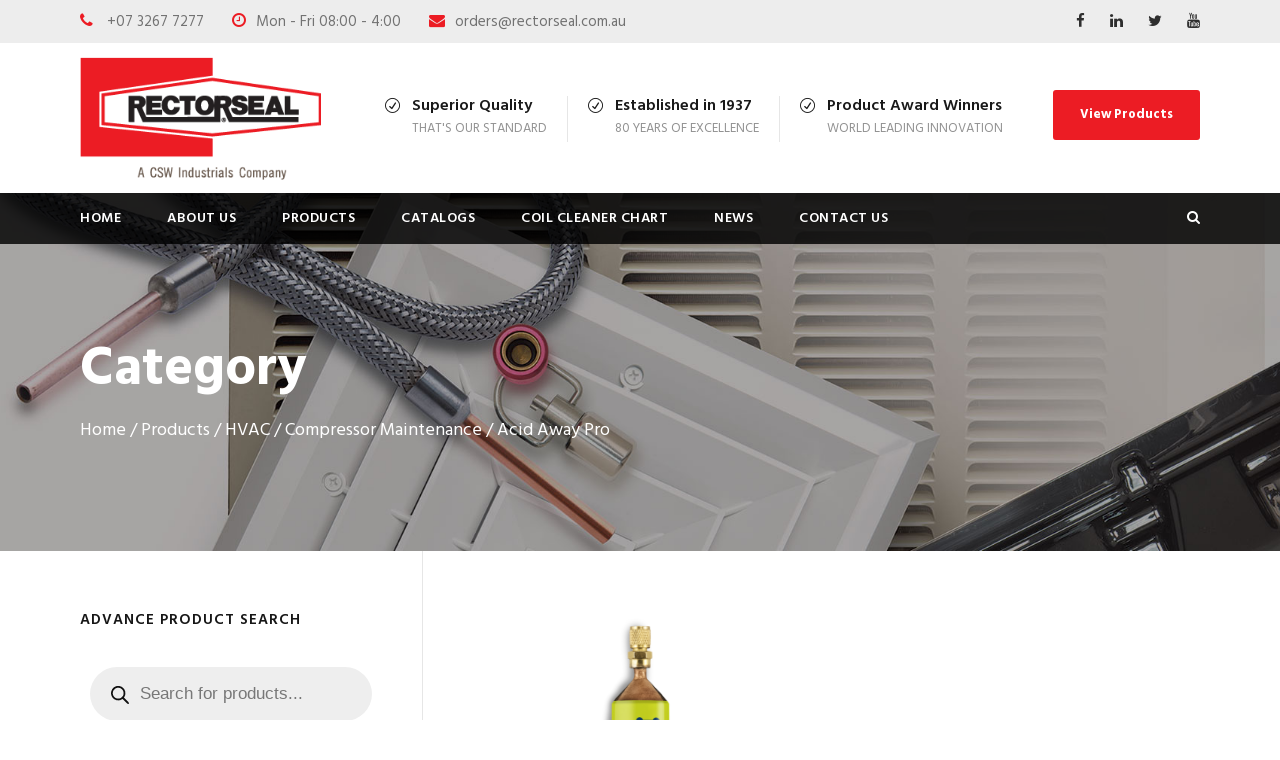

--- FILE ---
content_type: text/html; charset=UTF-8
request_url: https://www.rectorseal.com.au/product-category/hvac/compressor-maintenance/acid-away-pro/
body_size: 21453
content:
<!DOCTYPE html>
<html lang="en-US" class="no-js">
<head>
	<meta charset="UTF-8">
	<meta name="viewport" content="width=device-width, initial-scale=1">
	<meta name="description" content="RectorSeal Australia HVAC/R, Plumbing,electrical products, Australia-based capacitor distribution agent Refrigeration Electricals  ">
	<meta name="keywords" content="Rectorseal Australia, Capacitors, Capacitor, Run Capacitor, Start Capacitor, Motor Start Capacitor NAVAC, NAVAC Batttery, NAVAC Tube Cutter, NAVAC Vacuum Pump, NAVAC Tools, NAVAC Equipment">
	<link rel="profile" href="http://gmpg.org/xfn/11">
	<link rel="pingback" href="https://www.rectorseal.com.au/xmlrpc.php">
	<title>Acid Away Pro &#8211; RectorSeal.com.au</title>
<meta name='robots' content='max-image-preview:large' />
<link rel='dns-prefetch' href='//cdn.datatables.net' />
<link rel='dns-prefetch' href='//cdnjs.cloudflare.com' />
<link rel='dns-prefetch' href='//maps.google.com' />
<link rel='dns-prefetch' href='//fonts.googleapis.com' />
<link rel="alternate" type="application/rss+xml" title="RectorSeal.com.au &raquo; Feed" href="https://www.rectorseal.com.au/feed/" />
<link rel="alternate" type="application/rss+xml" title="RectorSeal.com.au &raquo; Comments Feed" href="https://www.rectorseal.com.au/comments/feed/" />
<link rel="alternate" type="application/rss+xml" title="RectorSeal.com.au &raquo; Acid Away Pro Category Feed" href="https://www.rectorseal.com.au/product-category/hvac/compressor-maintenance/acid-away-pro/feed/" />
		<style>
			.lazyload,
			.lazyloading {
				max-width: 100%;
			}
		</style>
				<!-- This site uses the Google Analytics by ExactMetrics plugin v8.11.1 - Using Analytics tracking - https://www.exactmetrics.com/ -->
		<!-- Note: ExactMetrics is not currently configured on this site. The site owner needs to authenticate with Google Analytics in the ExactMetrics settings panel. -->
					<!-- No tracking code set -->
				<!-- / Google Analytics by ExactMetrics -->
		<style id='wp-img-auto-sizes-contain-inline-css' type='text/css'>
img:is([sizes=auto i],[sizes^="auto," i]){contain-intrinsic-size:3000px 1500px}
/*# sourceURL=wp-img-auto-sizes-contain-inline-css */
</style>
<style id='wp-emoji-styles-inline-css' type='text/css'>

	img.wp-smiley, img.emoji {
		display: inline !important;
		border: none !important;
		box-shadow: none !important;
		height: 1em !important;
		width: 1em !important;
		margin: 0 0.07em !important;
		vertical-align: -0.1em !important;
		background: none !important;
		padding: 0 !important;
	}
/*# sourceURL=wp-emoji-styles-inline-css */
</style>
<link rel='stylesheet' id='contact-form-7-css' href='https://www.rectorseal.com.au/wp-content/plugins/contact-form-7/includes/css/styles.css?ver=6.1.4' type='text/css' media='all' />
<link rel='stylesheet' id='gdlr-core-google-font-css' href='https://fonts.googleapis.com/css?family=Hind%3A300%2Cregular%2C500%2C600%2C700&#038;subset=devanagari%2Clatin%2Clatin-ext&#038;ver=6.9' type='text/css' media='all' />
<link rel='stylesheet' id='font-awesome-css' href='https://www.rectorseal.com.au/wp-content/plugins/goodlayers-core/plugins/fontawesome/font-awesome.css?ver=6.9' type='text/css' media='all' />
<link rel='stylesheet' id='elegant-font-css' href='https://www.rectorseal.com.au/wp-content/plugins/goodlayers-core/plugins/elegant/elegant-font.css?ver=6.9' type='text/css' media='all' />
<link rel='stylesheet' id='gdlr-core-plugin-css' href='https://www.rectorseal.com.au/wp-content/plugins/goodlayers-core/plugins/style.css?ver=1663242234' type='text/css' media='all' />
<link rel='stylesheet' id='gdlr-core-page-builder-css' href='https://www.rectorseal.com.au/wp-content/plugins/goodlayers-core/include/css/page-builder.css?ver=6.9' type='text/css' media='all' />
<link rel='stylesheet' id='rs-plugin-settings-css' href='https://www.rectorseal.com.au/wp-content/plugins/revslider/public/assets/css/rs6.css?ver=6.2.7' type='text/css' media='all' />
<style id='rs-plugin-settings-inline-css' type='text/css'>
#rs-demo-id {}
/*# sourceURL=rs-plugin-settings-inline-css */
</style>
<link rel='stylesheet' id='woocommerce-variations-table-css' href='https://www.rectorseal.com.au/wp-content/plugins/woocommerce-variations-table/public/css/woocommerce-variations-table-public.css?ver=1.1.14' type='text/css' media='all' />
<link rel='stylesheet' id='jquery-datatables-css' href='https://cdn.datatables.net/1.10.18/css/jquery.dataTables.min.css?ver=1.10.18' type='text/css' media='all' />
<link rel='stylesheet' id='jquery-datatables-responsive-css' href='https://cdn.datatables.net/responsive/2.2.1/css/responsive.dataTables.min.css?ver=2.2.1' type='text/css' media='all' />
<link rel='stylesheet' id='jquery-datatables-buttons-css' href='https://cdn.datatables.net/buttons/1.5.1/css/buttons.dataTables.min.css?ver=1.5.1' type='text/css' media='all' />
<link rel='stylesheet' id='jquery-datatables-fixedheader-css' href='https://cdn.datatables.net/fixedheader/3.1.5/css/fixedHeader.dataTables.min.css?ver=3.1.5' type='text/css' media='all' />
<link rel='stylesheet' id='woocommerce-layout-css' href='https://www.rectorseal.com.au/wp-content/plugins/woocommerce/assets/css/woocommerce-layout.css?ver=10.3.7' type='text/css' media='all' />
<style id='woocommerce-layout-inline-css' type='text/css'>

	.infinite-scroll .woocommerce-pagination {
		display: none;
	}
/*# sourceURL=woocommerce-layout-inline-css */
</style>
<link rel='stylesheet' id='woocommerce-smallscreen-css' href='https://www.rectorseal.com.au/wp-content/plugins/woocommerce/assets/css/woocommerce-smallscreen.css?ver=10.3.7' type='text/css' media='only screen and (max-width: 768px)' />
<link rel='stylesheet' id='woocommerce-general-css' href='https://www.rectorseal.com.au/wp-content/plugins/woocommerce/assets/css/woocommerce.css?ver=10.3.7' type='text/css' media='all' />
<style id='woocommerce-inline-inline-css' type='text/css'>
.woocommerce form .form-row .required { visibility: visible; }
/*# sourceURL=woocommerce-inline-inline-css */
</style>
<link rel='stylesheet' id='wpgmp-frontend-css' href='https://www.rectorseal.com.au/wp-content/plugins/wp-google-map-plugin/assets/css/wpgmp_all_frontend.css?ver=4.9.0' type='text/css' media='all' />
<link rel='stylesheet' id='aws-style-css' href='https://www.rectorseal.com.au/wp-content/plugins/advanced-woo-search/assets/css/common.min.css?ver=3.50' type='text/css' media='all' />
<link rel='stylesheet' id='brands-styles-css' href='https://www.rectorseal.com.au/wp-content/plugins/woocommerce/assets/css/brands.css?ver=10.3.7' type='text/css' media='all' />
<link rel='stylesheet' id='dgwt-wcas-style-css' href='https://www.rectorseal.com.au/wp-content/plugins/ajax-search-for-woocommerce/assets/css/style.min.css?ver=1.32.1' type='text/css' media='all' />
<link rel='stylesheet' id='realfactory-style-core-css' href='https://www.rectorseal.com.au/wp-content/themes/realfactory/css/style-core.css?ver=6.9' type='text/css' media='all' />
<link rel='stylesheet' id='realfactory-custom-style-css' href='https://www.rectorseal.com.au/wp-content/uploads/rftr-style-custom.css?1663242234&#038;ver=6.9' type='text/css' media='all' />
<link rel='stylesheet' id='tablepress-default-css' href='https://www.rectorseal.com.au/wp-content/tablepress-combined.min.css?ver=10' type='text/css' media='all' />
<script type="text/javascript" src="https://www.rectorseal.com.au/wp-includes/js/jquery/jquery.min.js?ver=3.7.1" id="jquery-core-js"></script>
<script type="text/javascript" src="https://www.rectorseal.com.au/wp-includes/js/jquery/jquery-migrate.min.js?ver=3.4.1" id="jquery-migrate-js"></script>
<script type="text/javascript" src="https://www.rectorseal.com.au/wp-content/plugins/revslider/public/assets/js/rbtools.min.js?ver=6.0.3" id="tp-tools-js"></script>
<script type="text/javascript" src="https://www.rectorseal.com.au/wp-content/plugins/revslider/public/assets/js/rs6.min.js?ver=6.2.7" id="revmin-js"></script>
<script type="text/javascript" src="https://www.rectorseal.com.au/wp-content/plugins/woocommerce/assets/js/jquery-blockui/jquery.blockUI.min.js?ver=2.7.0-wc.10.3.7" id="wc-jquery-blockui-js" defer="defer" data-wp-strategy="defer"></script>
<script type="text/javascript" id="wc-add-to-cart-js-extra">
/* <![CDATA[ */
var wc_add_to_cart_params = {"ajax_url":"/wp-admin/admin-ajax.php","wc_ajax_url":"/?wc-ajax=%%endpoint%%","i18n_view_cart":"View cart","cart_url":"https://www.rectorseal.com.au/cart/","is_cart":"","cart_redirect_after_add":"yes"};
//# sourceURL=wc-add-to-cart-js-extra
/* ]]> */
</script>
<script type="text/javascript" src="https://www.rectorseal.com.au/wp-content/plugins/woocommerce/assets/js/frontend/add-to-cart.min.js?ver=10.3.7" id="wc-add-to-cart-js" defer="defer" data-wp-strategy="defer"></script>
<script type="text/javascript" src="https://www.rectorseal.com.au/wp-content/plugins/woocommerce/assets/js/js-cookie/js.cookie.min.js?ver=2.1.4-wc.10.3.7" id="wc-js-cookie-js" defer="defer" data-wp-strategy="defer"></script>
<script type="text/javascript" id="woocommerce-js-extra">
/* <![CDATA[ */
var woocommerce_params = {"ajax_url":"/wp-admin/admin-ajax.php","wc_ajax_url":"/?wc-ajax=%%endpoint%%","i18n_password_show":"Show password","i18n_password_hide":"Hide password"};
//# sourceURL=woocommerce-js-extra
/* ]]> */
</script>
<script type="text/javascript" src="https://www.rectorseal.com.au/wp-content/plugins/woocommerce/assets/js/frontend/woocommerce.min.js?ver=10.3.7" id="woocommerce-js" defer="defer" data-wp-strategy="defer"></script>
<link rel="https://api.w.org/" href="https://www.rectorseal.com.au/wp-json/" /><link rel="alternate" title="JSON" type="application/json" href="https://www.rectorseal.com.au/wp-json/wp/v2/product_cat/153" /><link rel="EditURI" type="application/rsd+xml" title="RSD" href="https://www.rectorseal.com.au/xmlrpc.php?rsd" />
<meta name="generator" content="WordPress 6.9" />
<meta name="generator" content="WooCommerce 10.3.7" />
<meta name="generator" content="Redux 4.5.9" /><link rel="apple-touch-icon" sizes="180x180" href="/wp-content/uploads/fbrfg/apple-touch-icon.png">
<link rel="icon" type="image/png" sizes="32x32" href="/wp-content/uploads/fbrfg/favicon-32x32.png">
<link rel="icon" type="image/png" sizes="16x16" href="/wp-content/uploads/fbrfg/favicon-16x16.png">
<link rel="manifest" href="/wp-content/uploads/fbrfg/site.webmanifest">
<link rel="mask-icon" href="/wp-content/uploads/fbrfg/safari-pinned-tab.svg" color="#f33941">
<link rel="shortcut icon" href="/wp-content/uploads/fbrfg/favicon.ico">
<meta name="msapplication-TileColor" content="#da532c">
<meta name="msapplication-config" content="/wp-content/uploads/fbrfg/browserconfig.xml">
<meta name="theme-color" content="#ffffff">		<script>
			document.documentElement.className = document.documentElement.className.replace('no-js', 'js');
		</script>
				<style>
			.no-js img.lazyload {
				display: none;
			}

			figure.wp-block-image img.lazyloading {
				min-width: 150px;
			}

			.lazyload,
			.lazyloading {
				--smush-placeholder-width: 100px;
				--smush-placeholder-aspect-ratio: 1/1;
				width: var(--smush-image-width, var(--smush-placeholder-width)) !important;
				aspect-ratio: var(--smush-image-aspect-ratio, var(--smush-placeholder-aspect-ratio)) !important;
			}

						.lazyload, .lazyloading {
				opacity: 0;
			}

			.lazyloaded {
				opacity: 1;
				transition: opacity 400ms;
				transition-delay: 0ms;
			}

					</style>
				<style>
			.dgwt-wcas-ico-magnifier,.dgwt-wcas-ico-magnifier-handler{max-width:20px}.dgwt-wcas-search-wrapp{max-width:600px}		</style>
		<!--[if lt IE 9]>
<script src="https://www.rectorseal.com.au/wp-content/themes/realfactory/js/html5.js"></script>
<![endif]-->
	<noscript><style>.woocommerce-product-gallery{ opacity: 1 !important; }</style></noscript>
	<meta name="generator" content="Powered by Slider Revolution 6.2.7 - responsive, Mobile-Friendly Slider Plugin for WordPress with comfortable drag and drop interface." />
<script type="text/javascript">function setREVStartSize(e){
			//window.requestAnimationFrame(function() {				 
				window.RSIW = window.RSIW===undefined ? window.innerWidth : window.RSIW;	
				window.RSIH = window.RSIH===undefined ? window.innerHeight : window.RSIH;	
				try {								
					var pw = document.getElementById(e.c).parentNode.offsetWidth,
						newh;
					pw = pw===0 || isNaN(pw) ? window.RSIW : pw;
					e.tabw = e.tabw===undefined ? 0 : parseInt(e.tabw);
					e.thumbw = e.thumbw===undefined ? 0 : parseInt(e.thumbw);
					e.tabh = e.tabh===undefined ? 0 : parseInt(e.tabh);
					e.thumbh = e.thumbh===undefined ? 0 : parseInt(e.thumbh);
					e.tabhide = e.tabhide===undefined ? 0 : parseInt(e.tabhide);
					e.thumbhide = e.thumbhide===undefined ? 0 : parseInt(e.thumbhide);
					e.mh = e.mh===undefined || e.mh=="" || e.mh==="auto" ? 0 : parseInt(e.mh,0);		
					if(e.layout==="fullscreen" || e.l==="fullscreen") 						
						newh = Math.max(e.mh,window.RSIH);					
					else{					
						e.gw = Array.isArray(e.gw) ? e.gw : [e.gw];
						for (var i in e.rl) if (e.gw[i]===undefined || e.gw[i]===0) e.gw[i] = e.gw[i-1];					
						e.gh = e.el===undefined || e.el==="" || (Array.isArray(e.el) && e.el.length==0)? e.gh : e.el;
						e.gh = Array.isArray(e.gh) ? e.gh : [e.gh];
						for (var i in e.rl) if (e.gh[i]===undefined || e.gh[i]===0) e.gh[i] = e.gh[i-1];
											
						var nl = new Array(e.rl.length),
							ix = 0,						
							sl;					
						e.tabw = e.tabhide>=pw ? 0 : e.tabw;
						e.thumbw = e.thumbhide>=pw ? 0 : e.thumbw;
						e.tabh = e.tabhide>=pw ? 0 : e.tabh;
						e.thumbh = e.thumbhide>=pw ? 0 : e.thumbh;					
						for (var i in e.rl) nl[i] = e.rl[i]<window.RSIW ? 0 : e.rl[i];
						sl = nl[0];									
						for (var i in nl) if (sl>nl[i] && nl[i]>0) { sl = nl[i]; ix=i;}															
						var m = pw>(e.gw[ix]+e.tabw+e.thumbw) ? 1 : (pw-(e.tabw+e.thumbw)) / (e.gw[ix]);					
						newh =  (e.gh[ix] * m) + (e.tabh + e.thumbh);
					}				
					if(window.rs_init_css===undefined) window.rs_init_css = document.head.appendChild(document.createElement("style"));					
					document.getElementById(e.c).height = newh+"px";
					window.rs_init_css.innerHTML += "#"+e.c+"_wrapper { height: "+newh+"px }";				
				} catch(e){
					console.log("Failure at Presize of Slider:" + e)
				}					   
			//});
		  };</script>
<link rel='stylesheet' id='fifu-woo-css' href='https://www.rectorseal.com.au/wp-content/plugins/featured-image-from-url/includes/html/css/woo.css?ver=5.3.1' type='text/css' media='all' />
<style id='fifu-woo-inline-css' type='text/css'>
img.zoomImg {display:inline !important}
/*# sourceURL=fifu-woo-inline-css */
</style>
<link rel='stylesheet' id='wc-blocks-style-css' href='https://www.rectorseal.com.au/wp-content/plugins/woocommerce/assets/client/blocks/wc-blocks.css?ver=wc-10.3.7' type='text/css' media='all' />
</head>

<body class="archive tax-product_cat term-acid-away-pro term-153 wp-theme-realfactory theme-realfactory gdlr-core-body woocommerce woocommerce-page woocommerce-no-js realfactory-body realfactory-body-front realfactory-full  realfactory-with-sticky-navigation  realfactory-sticky-navigation-no-logo gdlr-core-link-to-lightbox">
<div class="realfactory-mobile-header-wrap" ><div class="realfactory-top-bar" ><div class="realfactory-top-bar-background" ></div><div class="realfactory-top-bar-container clearfix realfactory-container " ><div class="realfactory-top-bar-left realfactory-item-pdlr"><i class="fa fa-phone" style="font-size: 16px ;color: #EC1C24 ;margin-right: 10px ;"  ></i> +07 3267 7277 <i class="fa fa-clock-o" style="font-size: 16px ;color: #EC1C24 ;margin-left: 24px ;margin-right: 10px ;"  ></i>Mon - Fri 08:00 - 4:00  <i class="fa fa-envelope" style="font-size: 16px ;color: #EC1C24 ;margin-left: 24px ;margin-right: 10px ;"  ></i>orders@rectorseal.com.au</div><div class="realfactory-top-bar-right realfactory-item-pdlr"><div class="realfactory-top-bar-right-social" ><a href="https://www.facebook.com/rectorseal" target="_blank" class="realfactory-top-bar-social-icon" title="facebook" ><i class="fa fa-facebook" ></i></a><a href="https://www.linkedin.com/company/rectorseal/" target="_blank" class="realfactory-top-bar-social-icon" title="linkedin" ><i class="fa fa-linkedin" ></i></a><a href="https://twitter.com/RectorSeal" target="_blank" class="realfactory-top-bar-social-icon" title="twitter" ><i class="fa fa-twitter" ></i></a><a href="https://www.youtube.com/rectorsealcorp" target="_blank" class="realfactory-top-bar-social-icon" title="youtube" ><i class="fa fa-youtube" ></i></a></div></div></div></div><div class="realfactory-mobile-header realfactory-header-background realfactory-style-slide" id="realfactory-mobile-header" ><div class="realfactory-mobile-header-container realfactory-container" ><div class="realfactory-logo  realfactory-item-pdlr"><div class="realfactory-logo-inner"><a href="https://www.rectorseal.com.au/" ><img data-src="https://www.rectorseal.com.au/wp-content/uploads/2018/07/RECTORSEAL-Website-Logo.png" alt="" width="305" height="156" title="RECTORSEAL-Website-Logo" src="[data-uri]" class="lazyload" style="--smush-placeholder-width: 305px; --smush-placeholder-aspect-ratio: 305/156;" /></a></div></div><div class="realfactory-mobile-menu-right" ><div class="realfactory-main-menu-search" id="realfactory-mobile-top-search" ><i class="fa fa-search" ></i></div><div class="realfactory-top-search-wrap" >
	<div class="realfactory-top-search-close" ></div>

	<div class="realfactory-top-search-row" >
		<div class="realfactory-top-search-cell" >
			<form role="search" method="get" class="search-form" action="https://www.rectorseal.com.au/">
				<input type="text" class="search-field realfactory-title-font" placeholder="Search..." value="" name="s">
				<div class="realfactory-top-search-submit"><i class="fa fa-search" ></i></div>
				<input type="submit" class="search-submit" value="Search">
				<div class="realfactory-top-search-close"><i class="icon_close" ></i></div>
			</form>
		</div>
	</div>

</div>
<div class="realfactory-mobile-menu" ><a class="realfactory-mm-menu-button realfactory-mobile-menu-button realfactory-mobile-button-hamburger-with-border" href="#realfactory-mobile-menu"  ><i class="fa fa-bars" ></i></a><div class="realfactory-mm-menu-wrap realfactory-navigation-font" id="realfactory-mobile-menu" data-slide="right" ><ul id="menu-main-navigation" class="m-menu"><li class="menu-item menu-item-type-post_type menu-item-object-page menu-item-home menu-item-5648"><a href="https://www.rectorseal.com.au/">Home</a></li>
<li class="menu-item menu-item-type-post_type menu-item-object-page menu-item-5654"><a href="https://www.rectorseal.com.au/about-us/">About Us</a></li>
<li class="menu-item menu-item-type-post_type menu-item-object-page menu-item-5649"><a href="https://www.rectorseal.com.au/products/">Products</a></li>
<li class="menu-item menu-item-type-custom menu-item-object-custom menu-item-has-children menu-item-5947"><a href="#">Catalogs</a>
<ul class="sub-menu">
	<li class="menu-item menu-item-type-custom menu-item-object-custom menu-item-5948"><a target="_blank" href="https://prod-originals.webdamdb.com/orig/13771_94375879?sign=1&#038;si=[base64]&#038;h=OGMzMTk5NmJjM2Y5MDc0YmNiYWZjZTRiODI1NmY5NzE2OWNhMWVlZGM2ZjA2MzRkYWY4YTI5YWQ0MjMyYmQyMA">HVAC Installation, Maintenance &#038; Repair</a></li>
	<li class="menu-item menu-item-type-custom menu-item-object-custom menu-item-5949"><a target="_blank" href="https://cdn1-originals.webdamdb.com/13771_103448273?cache=1581535504&#038;response-content-disposition=inline%3Bfilename%3DRS-AusChemTriFold-CAT-R50595-0220_WEB.pdf&#038;Policy=[base64]&#038;Signature=O1PN5gXd5hx5BfPy9zeHpVJFPAxFPZaI2gLVZjdg8aZOFw93ErYyWehcGN5eTkuHSpJhaJtuHa2IaCnhTxlfxvbfl4ETD22eBowMzVWxfRK-tRZYqtBRhtOrrcpsN5vYtReSChcyeocijLIKqqh1uVNI3iwFiQ1h~hNyI-VFwrdkOL~vD-IR8jr~EZJODDWNRpt95Tnczai3vGVqhm178uMxVe0N9TNv2lfh25rkiI-02MIij1LgSqSCvcnAEsy3DXNPibzErO4Ha6Z2HNIFg5JZPpez2x3nuXQrUvAxB-dItM3lRV9aWc8sEk5Bvc0YNfWvdtQEsB1XcJuGy73z9w__&#038;Key-Pair-Id=APKAI2ASI2IOLRFF2RHA">HVAC Chemical Solutions</a></li>
	<li class="menu-item menu-item-type-custom menu-item-object-custom menu-item-7183"><a target="_blank" href="https://rectorseal.bynder.com/m/dd62d89ca39511a/original/Mounting-Solutions-RS-Aus.pdf">Mounting Solutions Brochure</a></li>
	<li class="menu-item menu-item-type-custom menu-item-object-custom menu-item-7273"><a href="https://rectorseal.bynder.com/m/65d709524a4add7d/original/Mounting-Solutions-RS-Aus-Print.pdf">Mounting Solutions Brochure (Print)</a></li>
	<li class="menu-item menu-item-type-custom menu-item-object-custom menu-item-6142"><a target="_blank" href="https://bit.ly/30vBxJq">NAVTEK Equipment</a></li>
</ul>
</li>
<li class="menu-item menu-item-type-post_type menu-item-object-page menu-item-6251"><a href="https://www.rectorseal.com.au/coil-cleaner-chart/">Coil Cleaner Chart</a></li>
<li class="menu-item menu-item-type-custom menu-item-object-custom menu-item-has-children menu-item-5660"><a href="/news-blog/">News</a>
<ul class="sub-menu">
	<li class="menu-item menu-item-type-custom menu-item-object-custom menu-item-7234"><a target="_blank" href="https://cdn1-originals.webdamdb.com/13771_162690214?cache=1744352183&#038;response-content-disposition=inline;filename=AUS-StartCapacitor-PriceIncrease-20250105.pdf&#038;response-content-type=application/pdf&#038;Policy=[base64]&#038;Signature=Li6U~qXsuHp10TtD24CEr91S3fk28Q2hpu6rtDpMBVz9iJJgfNyla32~MNuDJbXbvbc-O6VvSfnzruHwtPX~TA8xzBAtBF-VhZ3LA4ZNCebKkO0NjUQcHD80vAbNmBzGs~zYnLyaO-EHr~IbfPhbP3GS5hIiGDX3NTQdoO1jDvbXkBV6VZP5-fJROI~Ut7iePW05PiPgy9v8bXAPZ~od3beBaepUic30LYJdAZE8W8MYKSqQEgpBRTiZqvtFW98Bn9SekxtwVMpf5FlmFxUGixyKD9eHCx28ullocCMg9tkaoPksbRp9LYJ9-evXzJ-eYxYNc9PkC2HqgA7H6ARRLw__&#038;Key-Pair-Id=APKAI2ASI2IOLRFF2RHA">Price Adjustment Notice April 10, 2025</a></li>
	<li class="menu-item menu-item-type-custom menu-item-object-custom menu-item-7217"><a target="_blank" href="https://cdn1-originals.webdamdb.com/13771_161614546?cache=1736806803&#038;response-content-disposition=inline;filename=AUS-DustFree-PriceIncreaseLetter-2501.pdf&#038;response-content-type=application/pdf&#038;Policy=[base64]&#038;Signature=H2s7bgcuRBPMVMmBOSORTxPPceYYQmHSMHWD0KmisedKh8jcG~aCB22PWulZ7SGHFPwzSWzWYuOUaoVbMYj3d9-uoFqqj-QaYUa0f0xOB7kRvYSsXkmoUZOcbwD1YYFDvFZmhdEIS2IeQo6pE1uKYsxUQIGeRRARBSGoub1EJfz~pDWiEQyM0h41hkhT5ycpiYET3nsSmflAEAcyJ9N88cozxRW~mfS5kuF1MGwaMc0d53A2OPxesen0TCuHNUERbnniIteLD6ra5uMHKqaWPOKJj4ZVjCtKjBwXBzY0KzcKE-35-k01NdUUXiEYBjhHcj8lUBilvzxLv46T6R~VLg__&#038;Key-Pair-Id=APKAI2ASI2IOLRFF2RHA">Price Adjustment Notice 01 Jan. 25</a></li>
	<li class="menu-item menu-item-type-custom menu-item-object-custom menu-item-7137"><a href="https://www.rectorseal.com.au/wp-content/uploads/2024/09/Price-increase-advisement-letter-230924.pdf">Price Adjustment Notice 23 Sept. 24</a></li>
	<li class="menu-item menu-item-type-custom menu-item-object-custom menu-item-7135"><a href="https://www.rectorseal.com.au/wp-content/uploads/2024/09/PolySlabrangeblack.pdf">PolySlab Notice</a></li>
	<li class="menu-item menu-item-type-custom menu-item-object-custom menu-item-7253"><a href="https://rectorseal.bynder.com/m/784f046e9b419853/original/RS-Australia-Polyslab-Medium-Press-Release.pdf">New and improved PolySlab® Medium Base</a></li>
</ul>
</li>
<li class="menu-item menu-item-type-post_type menu-item-object-page menu-item-has-children menu-item-5651"><a href="https://www.rectorseal.com.au/contact-us/">Contact Us</a>
<ul class="sub-menu">
	<li class="menu-item menu-item-type-post_type menu-item-object-page menu-item-privacy-policy menu-item-5836"><a rel="privacy-policy" href="https://www.rectorseal.com.au/privacy-policy/">Privacy Statement</a></li>
	<li class="menu-item menu-item-type-post_type menu-item-object-page menu-item-5842"><a href="https://www.rectorseal.com.au/security-capabilities-and-policy/">Security capabilities and policy</a></li>
</ul>
</li>
</ul></div></div></div></div></div></div><div class="realfactory-body-outer-wrapper ">
		<div class="realfactory-body-wrapper clearfix  realfactory-with-transparent-navigation realfactory-with-frame">
	<div class="realfactory-top-bar" ><div class="realfactory-top-bar-background" ></div><div class="realfactory-top-bar-container clearfix realfactory-container " ><div class="realfactory-top-bar-left realfactory-item-pdlr"><i class="fa fa-phone" style="font-size: 16px ;color: #EC1C24 ;margin-right: 10px ;"  ></i> +07 3267 7277 <i class="fa fa-clock-o" style="font-size: 16px ;color: #EC1C24 ;margin-left: 24px ;margin-right: 10px ;"  ></i>Mon - Fri 08:00 - 4:00  <i class="fa fa-envelope" style="font-size: 16px ;color: #EC1C24 ;margin-left: 24px ;margin-right: 10px ;"  ></i>orders@rectorseal.com.au</div><div class="realfactory-top-bar-right realfactory-item-pdlr"><div class="realfactory-top-bar-right-social" ><a href="https://www.facebook.com/rectorseal" target="_blank" class="realfactory-top-bar-social-icon" title="facebook" ><i class="fa fa-facebook" ></i></a><a href="https://www.linkedin.com/company/rectorseal/" target="_blank" class="realfactory-top-bar-social-icon" title="linkedin" ><i class="fa fa-linkedin" ></i></a><a href="https://twitter.com/RectorSeal" target="_blank" class="realfactory-top-bar-social-icon" title="twitter" ><i class="fa fa-twitter" ></i></a><a href="https://www.youtube.com/rectorsealcorp" target="_blank" class="realfactory-top-bar-social-icon" title="youtube" ><i class="fa fa-youtube" ></i></a></div></div></div></div>	
<header class="realfactory-header-wrap realfactory-header-style-bar realfactory-header-background  realfactory-style-left" >
	<div class="realfactory-header-container clearfix  realfactory-container">
		<div class="realfactory-header-container-inner">
		<div class="realfactory-logo  realfactory-item-pdlr"><div class="realfactory-logo-inner"><a href="https://www.rectorseal.com.au/" ><img data-src="https://www.rectorseal.com.au/wp-content/uploads/2018/07/RECTORSEAL-Website-Logo.png" alt="" width="305" height="156" title="RECTORSEAL-Website-Logo" src="[data-uri]" class="lazyload" style="--smush-placeholder-width: 305px; --smush-placeholder-aspect-ratio: 305/156;" /></a></div></div><div class="realfactory-logo-right-text realfactory-item-pdlr" ><div class="realfactory-logo-right-block" ><i class="realfactory-logo-right-block-icon icon_check_alt2" ></i><div class="realfactory-logo-right-block-content" ><div class="realfactory-logo-right-block-title realfactory-title-font" >Superior Quality</div><div class="realfactory-logo-right-block-caption realfactory-title-font" >That's our Standard</div></div></div><div class="realfactory-logo-right-block" ><i class="realfactory-logo-right-block-icon icon_check_alt2" ></i><div class="realfactory-logo-right-block-content" ><div class="realfactory-logo-right-block-title realfactory-title-font" >Established in 1937</div><div class="realfactory-logo-right-block-caption realfactory-title-font" >80 years of excellence</div></div></div><div class="realfactory-logo-right-block" ><i class="realfactory-logo-right-block-icon icon_check_alt2" ></i><div class="realfactory-logo-right-block-content" ><div class="realfactory-logo-right-block-title realfactory-title-font" >Product Award Winners</div><div class="realfactory-logo-right-block-caption realfactory-title-font" >World Leading Innovation</div></div></div><a class="realfactory-header-right-button" href="/products/" target="_self" >View Products</a></div>		</div>
	</div>
</header><!-- header -->
<div class="realfactory-navigation-bar-wrap  realfactory-style-transparent realfactory-sticky-navigation realfactory-sticky-navigation-height realfactory-style-left  realfactory-style-fixed realfactory-without-placeholder" >
	<div class="realfactory-navigation-background" ></div>
	<div class="realfactory-navigation-container clearfix  realfactory-container">
				<div class="realfactory-navigation realfactory-item-pdlr clearfix " >
		<div class="realfactory-main-menu" id="realfactory-main-menu" ><ul id="menu-main-navigation-1" class="sf-menu"><li  class="menu-item menu-item-type-post_type menu-item-object-page menu-item-home menu-item-5648 realfactory-normal-menu"><a href="https://www.rectorseal.com.au/">Home</a></li>
<li  class="menu-item menu-item-type-post_type menu-item-object-page menu-item-5654 realfactory-normal-menu"><a href="https://www.rectorseal.com.au/about-us/">About Us</a></li>
<li  class="menu-item menu-item-type-post_type menu-item-object-page menu-item-5649 realfactory-normal-menu"><a href="https://www.rectorseal.com.au/products/">Products</a></li>
<li  class="menu-item menu-item-type-custom menu-item-object-custom menu-item-has-children menu-item-5947 realfactory-normal-menu"><a href="#" class="sf-with-ul-pre">Catalogs</a>
<ul class="sub-menu">
	<li  class="menu-item menu-item-type-custom menu-item-object-custom menu-item-5948" data-size="60"><a target="_blank" href="https://prod-originals.webdamdb.com/orig/13771_94375879?sign=1&#038;si=[base64]&#038;h=OGMzMTk5NmJjM2Y5MDc0YmNiYWZjZTRiODI1NmY5NzE2OWNhMWVlZGM2ZjA2MzRkYWY4YTI5YWQ0MjMyYmQyMA">HVAC Installation, Maintenance &#038; Repair</a></li>
	<li  class="menu-item menu-item-type-custom menu-item-object-custom menu-item-5949" data-size="60"><a target="_blank" href="https://cdn1-originals.webdamdb.com/13771_103448273?cache=1581535504&#038;response-content-disposition=inline%3Bfilename%3DRS-AusChemTriFold-CAT-R50595-0220_WEB.pdf&#038;Policy=[base64]&#038;Signature=O1PN5gXd5hx5BfPy9zeHpVJFPAxFPZaI2gLVZjdg8aZOFw93ErYyWehcGN5eTkuHSpJhaJtuHa2IaCnhTxlfxvbfl4ETD22eBowMzVWxfRK-tRZYqtBRhtOrrcpsN5vYtReSChcyeocijLIKqqh1uVNI3iwFiQ1h~hNyI-VFwrdkOL~vD-IR8jr~EZJODDWNRpt95Tnczai3vGVqhm178uMxVe0N9TNv2lfh25rkiI-02MIij1LgSqSCvcnAEsy3DXNPibzErO4Ha6Z2HNIFg5JZPpez2x3nuXQrUvAxB-dItM3lRV9aWc8sEk5Bvc0YNfWvdtQEsB1XcJuGy73z9w__&#038;Key-Pair-Id=APKAI2ASI2IOLRFF2RHA">HVAC Chemical Solutions</a></li>
	<li  class="menu-item menu-item-type-custom menu-item-object-custom menu-item-7183" data-size="60"><a target="_blank" href="https://rectorseal.bynder.com/m/dd62d89ca39511a/original/Mounting-Solutions-RS-Aus.pdf">Mounting Solutions Brochure</a></li>
	<li  class="menu-item menu-item-type-custom menu-item-object-custom menu-item-7273" data-size="60"><a href="https://rectorseal.bynder.com/m/65d709524a4add7d/original/Mounting-Solutions-RS-Aus-Print.pdf">Mounting Solutions Brochure (Print)</a></li>
	<li  class="menu-item menu-item-type-custom menu-item-object-custom menu-item-6142" data-size="60"><a target="_blank" href="https://bit.ly/30vBxJq">NAVTEK Equipment</a></li>
</ul>
</li>
<li  class="menu-item menu-item-type-post_type menu-item-object-page menu-item-6251 realfactory-normal-menu"><a href="https://www.rectorseal.com.au/coil-cleaner-chart/">Coil Cleaner Chart</a></li>
<li  class="menu-item menu-item-type-custom menu-item-object-custom menu-item-has-children menu-item-5660 realfactory-normal-menu"><a href="/news-blog/" class="sf-with-ul-pre">News</a>
<ul class="sub-menu">
	<li  class="menu-item menu-item-type-custom menu-item-object-custom menu-item-7234" data-size="60"><a target="_blank" href="https://cdn1-originals.webdamdb.com/13771_162690214?cache=1744352183&#038;response-content-disposition=inline;filename=AUS-StartCapacitor-PriceIncrease-20250105.pdf&#038;response-content-type=application/pdf&#038;Policy=[base64]&#038;Signature=Li6U~qXsuHp10TtD24CEr91S3fk28Q2hpu6rtDpMBVz9iJJgfNyla32~MNuDJbXbvbc-O6VvSfnzruHwtPX~TA8xzBAtBF-VhZ3LA4ZNCebKkO0NjUQcHD80vAbNmBzGs~zYnLyaO-EHr~IbfPhbP3GS5hIiGDX3NTQdoO1jDvbXkBV6VZP5-fJROI~Ut7iePW05PiPgy9v8bXAPZ~od3beBaepUic30LYJdAZE8W8MYKSqQEgpBRTiZqvtFW98Bn9SekxtwVMpf5FlmFxUGixyKD9eHCx28ullocCMg9tkaoPksbRp9LYJ9-evXzJ-eYxYNc9PkC2HqgA7H6ARRLw__&#038;Key-Pair-Id=APKAI2ASI2IOLRFF2RHA">Price Adjustment Notice April 10, 2025</a></li>
	<li  class="menu-item menu-item-type-custom menu-item-object-custom menu-item-7217" data-size="60"><a target="_blank" href="https://cdn1-originals.webdamdb.com/13771_161614546?cache=1736806803&#038;response-content-disposition=inline;filename=AUS-DustFree-PriceIncreaseLetter-2501.pdf&#038;response-content-type=application/pdf&#038;Policy=[base64]&#038;Signature=H2s7bgcuRBPMVMmBOSORTxPPceYYQmHSMHWD0KmisedKh8jcG~aCB22PWulZ7SGHFPwzSWzWYuOUaoVbMYj3d9-uoFqqj-QaYUa0f0xOB7kRvYSsXkmoUZOcbwD1YYFDvFZmhdEIS2IeQo6pE1uKYsxUQIGeRRARBSGoub1EJfz~pDWiEQyM0h41hkhT5ycpiYET3nsSmflAEAcyJ9N88cozxRW~mfS5kuF1MGwaMc0d53A2OPxesen0TCuHNUERbnniIteLD6ra5uMHKqaWPOKJj4ZVjCtKjBwXBzY0KzcKE-35-k01NdUUXiEYBjhHcj8lUBilvzxLv46T6R~VLg__&#038;Key-Pair-Id=APKAI2ASI2IOLRFF2RHA">Price Adjustment Notice 01 Jan. 25</a></li>
	<li  class="menu-item menu-item-type-custom menu-item-object-custom menu-item-7137" data-size="60"><a href="https://www.rectorseal.com.au/wp-content/uploads/2024/09/Price-increase-advisement-letter-230924.pdf">Price Adjustment Notice 23 Sept. 24</a></li>
	<li  class="menu-item menu-item-type-custom menu-item-object-custom menu-item-7135" data-size="60"><a href="https://www.rectorseal.com.au/wp-content/uploads/2024/09/PolySlabrangeblack.pdf">PolySlab Notice</a></li>
	<li  class="menu-item menu-item-type-custom menu-item-object-custom menu-item-7253" data-size="60"><a href="https://rectorseal.bynder.com/m/784f046e9b419853/original/RS-Australia-Polyslab-Medium-Press-Release.pdf">New and improved PolySlab® Medium Base</a></li>
</ul>
</li>
<li  class="menu-item menu-item-type-post_type menu-item-object-page menu-item-has-children menu-item-5651 realfactory-normal-menu"><a href="https://www.rectorseal.com.au/contact-us/" class="sf-with-ul-pre">Contact Us</a>
<ul class="sub-menu">
	<li  class="menu-item menu-item-type-post_type menu-item-object-page menu-item-privacy-policy menu-item-5836" data-size="60"><a href="https://www.rectorseal.com.au/privacy-policy/">Privacy Statement</a></li>
	<li  class="menu-item menu-item-type-post_type menu-item-object-page menu-item-5842" data-size="60"><a href="https://www.rectorseal.com.au/security-capabilities-and-policy/">Security capabilities and policy</a></li>
</ul>
</li>
</ul><div class="realfactory-navigation-slide-bar" id="realfactory-navigation-slide-bar" ></div></div><div class="realfactory-main-menu-right-wrap clearfix " ><div class="realfactory-main-menu-search" id="realfactory-top-search" ><i class="fa fa-search" ></i></div><div class="realfactory-top-search-wrap" >
	<div class="realfactory-top-search-close" ></div>

	<div class="realfactory-top-search-row" >
		<div class="realfactory-top-search-cell" >
			<form role="search" method="get" class="search-form" action="https://www.rectorseal.com.au/">
				<input type="text" class="search-field realfactory-title-font" placeholder="Search..." value="" name="s">
				<div class="realfactory-top-search-submit"><i class="fa fa-search" ></i></div>
				<input type="submit" class="search-submit" value="Search">
				<div class="realfactory-top-search-close"><i class="icon_close" ></i></div>
			</form>
		</div>
	</div>

</div>
</div>		</div><!-- realfactory-navigation -->

	</div><!-- realfactory-header-container -->
</div><!-- realfactory-navigation-bar-wrap --><div class="realfactory-page-title-wrap  realfactory-style-custom realfactory-left-align" ><div class="realfactory-header-transparent-substitute" ></div><div class="realfactory-page-title-overlay"  ></div><div class="realfactory-page-title-container realfactory-container" ><div class="realfactory-page-title-content realfactory-item-pdlr"  ><h3 class="realfactory-page-title"  >Category</h3><div class="realfactory-page-caption"  ><nav class="woocommerce-breadcrumb" aria-label="Breadcrumb"><a href="https://www.rectorseal.com.au">Home</a>&nbsp;&#47;&nbsp;<a href="https://www.rectorseal.com.au/products/">Products</a>&nbsp;&#47;&nbsp;<a href="https://www.rectorseal.com.au/product-category/hvac/">HVAC</a>&nbsp;&#47;&nbsp;<a href="https://www.rectorseal.com.au/product-category/hvac/compressor-maintenance/">Compressor Maintenance</a>&nbsp;&#47;&nbsp;Acid Away Pro</nav></div></div></div></div>	<div class="realfactory-page-wrapper" id="realfactory-page-wrapper" ><div class="realfactory-content-container realfactory-container"><div class=" realfactory-sidebar-wrap clearfix realfactory-line-height-0 realfactory-sidebar-style-left" ><div class=" realfactory-sidebar-center realfactory-column-40 realfactory-line-height" ><div class="realfactory-content-area" ><div class="woocommerce gdlr-core-product-item gdlr-core-item-pdb clearfix  gdlr-core-product-style-grid"  ><div class="gdlr-core-product-item-holder gdlr-core-js-2 clearfix" data-layout="fitrows" ><div class="products columns-3">
<div class="gdlr-core-item-list  gdlr-core-item-pdlr gdlr-core-column-30 gdlr-core-column-first" ><div class="gdlr-core-product-grid" ><div class="gdlr-core-product-thumbnail gdlr-core-media-image  gdlr-core-zoom-on-hover"  ><img data-src="https://www.rectorseal.com.au/wp-content/uploads/AcidAway.png" alt="" width="800" height="700" title="AcidAway" src="[data-uri]" class="lazyload" style="--smush-placeholder-width: 800px; --smush-placeholder-aspect-ratio: 800/700;" /><div class="gdlr-core-product-thumbnail-info" ><a href="https://www.rectorseal.com.au/products/acid-away-pro/" class="gdlr-core-product-view-detail" ><i class="fa fa-eye" ></i><span>View Details</span></a><a href="https://www.rectorseal.com.au/products/acid-away-pro/" aria-describedby="woocommerce_loop_add_to_cart_link_describedby_4235" data-quantity="1" class="product_type_simple gdlr-core-product-add-to-cart" data-product_id="4235" data-product_sku="45016" aria-label="Read more about &ldquo;Acid-Away® Pro&rdquo;" rel="nofollow" data-success_message=""><i class="icon_cart_alt" ></i><span>Read more</span></a>	<span id="woocommerce_loop_add_to_cart_link_describedby_4235" class="screen-reader-text">
			</span>
</div></div><div class="gdlr-core-product-grid-content-wrap"><div class="gdlr-core-product-grid-content"><h3 class="gdlr-core-product-title gdlr-core-skin-title"  ><a href="https://www.rectorseal.com.au/products/acid-away-pro/" >Acid-Away® Pro</a></h3><div class="gdlr-core-product-price gdlr-core-title-font"></div></div></div></div></div></div>
</div></div></div></div><div class=" realfactory-sidebar-left realfactory-column-20 realfactory-line-height realfactory-line-height" ><div class="realfactory-sidebar-area realfactory-item-pdlr" ><div id="dgwt_wcas_ajax_search-2" class="widget woocommerce dgwt-wcas-widget realfactory-widget"><h3 class="realfactory-widget-title">Advance Product Search</h3><div  class="dgwt-wcas-search-wrapp dgwt-wcas-has-submit woocommerce dgwt-wcas-style-pirx js-dgwt-wcas-layout-classic dgwt-wcas-layout-classic js-dgwt-wcas-mobile-overlay-disabled">
		<form class="dgwt-wcas-search-form" role="search" action="https://www.rectorseal.com.au/" method="get">
		<div class="dgwt-wcas-sf-wrapp">
						<label class="screen-reader-text"
				for="dgwt-wcas-search-input-1">
				Products search			</label>

			<input
				id="dgwt-wcas-search-input-1"
				type="search"
				class="dgwt-wcas-search-input"
				name="s"
				value=""
				placeholder="Search for products..."
				autocomplete="off"
							/>
			<div class="dgwt-wcas-preloader"></div>

			<div class="dgwt-wcas-voice-search"></div>

							<button type="submit"
						aria-label="Search"
						class="dgwt-wcas-search-submit">				<svg
					class="dgwt-wcas-ico-magnifier" xmlns="http://www.w3.org/2000/svg" width="18" height="18" viewBox="0 0 18 18">
					<path  d=" M 16.722523,17.901412 C 16.572585,17.825208 15.36088,16.670476 14.029846,15.33534 L 11.609782,12.907819 11.01926,13.29667 C 8.7613237,14.783493 5.6172703,14.768302 3.332423,13.259528 -0.07366363,11.010358 -1.0146502,6.5989684 1.1898146,3.2148776
					1.5505179,2.6611594 2.4056498,1.7447266 2.9644271,1.3130497 3.4423015,0.94387379 4.3921825,0.48568469 5.1732652,0.2475835 5.886299,0.03022609 6.1341883,0 7.2037391,0 8.2732897,0 8.521179,0.03022609 9.234213,0.2475835 c 0.781083,0.23810119 1.730962,0.69629029 2.208837,1.0654662
					0.532501,0.4113763 1.39922,1.3400096 1.760153,1.8858877 1.520655,2.2998531 1.599025,5.3023778 0.199549,7.6451086 -0.208076,0.348322 -0.393306,0.668209 -0.411622,0.710863 -0.01831,0.04265 1.065556,1.18264 2.408603,2.533307 1.343046,1.350666 2.486621,2.574792 2.541278,2.720279 0.282475,0.7519
					-0.503089,1.456506 -1.218488,1.092917 z M 8.4027892,12.475062 C 9.434946,12.25579 10.131043,11.855461 10.99416,10.984753 11.554519,10.419467 11.842507,10.042366 12.062078,9.5863882 12.794223,8.0659672 12.793657,6.2652398 12.060578,4.756293 11.680383,3.9737304 10.453587,2.7178427
					9.730569,2.3710306 8.6921295,1.8729196 8.3992147,1.807606 7.2037567,1.807606 6.0082984,1.807606 5.7153841,1.87292 4.6769446,2.3710306 3.9539263,2.7178427 2.7271301,3.9737304 2.3469352,4.756293 1.6138384,6.2652398 1.6132726,8.0659672 2.3454252,9.5863882 c 0.4167354,0.8654208 1.5978784,2.0575608
					2.4443766,2.4671358 1.0971012,0.530827 2.3890403,0.681561 3.6130134,0.421538 z
					"/>
				</svg>
				</button>
			
			<input type="hidden" name="post_type" value="product"/>
			<input type="hidden" name="dgwt_wcas" value="1"/>

			
					</div>
	</form>
</div>
</div><div id="woocommerce_product_categories-2" class="widget woocommerce widget_product_categories realfactory-widget"><h3 class="realfactory-widget-title">Product Categories</h3><ul class="product-categories"><li class="cat-item cat-item-170"><a href="https://www.rectorseal.com.au/product-category/chemicals/">Chemicals</a></li>
<li class="cat-item cat-item-177"><a href="https://www.rectorseal.com.au/product-category/cordless-vacuum-pump/">Cordless Vacuum Pump</a></li>
<li class="cat-item cat-item-171"><a href="https://www.rectorseal.com.au/product-category/disinfectant/">Disinfectant</a></li>
<li class="cat-item cat-item-216"><a href="https://www.rectorseal.com.au/product-category/drain-hose/">Drain Hose</a></li>
<li class="cat-item cat-item-133"><a href="https://www.rectorseal.com.au/product-category/electrical/">Electrical</a></li>
<li class="cat-item cat-item-168"><a href="https://www.rectorseal.com.au/product-category/foam-sealant/">Foam Sealant</a></li>
<li class="cat-item cat-item-65 cat-parent current-cat-parent"><a href="https://www.rectorseal.com.au/product-category/hvac/">HVAC</a><ul class='children'>
<li class="cat-item cat-item-77"><a href="https://www.rectorseal.com.au/product-category/hvac/coil-cleaner/">Coil Cleaner</a></li>
<li class="cat-item cat-item-151 cat-parent current-cat-parent"><a href="https://www.rectorseal.com.au/product-category/hvac/compressor-maintenance/">Compressor Maintenance</a>	<ul class='children'>
<li class="cat-item cat-item-152"><a href="https://www.rectorseal.com.au/product-category/hvac/compressor-maintenance/ac-leak-freeze/">AC Leak Freeze</a></li>
<li class="cat-item cat-item-153 current-cat"><a href="https://www.rectorseal.com.au/product-category/hvac/compressor-maintenance/acid-away-pro/">Acid Away Pro</a></li>
	</ul>
</li>
<li class="cat-item cat-item-155 cat-parent"><a href="https://www.rectorseal.com.au/product-category/hvac/condensate-management/">Condensate Management</a>	<ul class='children'>
<li class="cat-item cat-item-204"><a href="https://www.rectorseal.com.au/product-category/hvac/condensate-management/actabs-jr/">Actabs JR</a></li>
<li class="cat-item cat-item-158"><a href="https://www.rectorseal.com.au/product-category/hvac/condensate-management/calci-free/">Calci-Free</a></li>
<li class="cat-item cat-item-156"><a href="https://www.rectorseal.com.au/product-category/hvac/condensate-management/drain-line-cleaners/">Drain Line Cleaners</a></li>
<li class="cat-item cat-item-221"><a href="https://www.rectorseal.com.au/product-category/hvac/condensate-management/drain-pans/">Drain Pans</a></li>
<li class="cat-item cat-item-138"><a href="https://www.rectorseal.com.au/product-category/hvac/condensate-management/ez-trap/">EZ Trap</a></li>
<li class="cat-item cat-item-164"><a href="https://www.rectorseal.com.au/product-category/hvac/condensate-management/k-o-dirt-blaster/">K.O. Dirt Blaster</a></li>
<li class="cat-item cat-item-159"><a href="https://www.rectorseal.com.au/product-category/hvac/condensate-management/nu-line/">Nu Line</a></li>
<li class="cat-item cat-item-157"><a href="https://www.rectorseal.com.au/product-category/hvac/condensate-management/safe-t-switch/">Safe-T-Switch</a></li>
	</ul>
</li>
<li class="cat-item cat-item-78"><a href="https://www.rectorseal.com.au/product-category/hvac/degreaser/">Degreaser</a></li>
<li class="cat-item cat-item-217"><a href="https://www.rectorseal.com.au/product-category/hvac/dust-free-whole-home-purification/">Dust Free Whole Home Purification</a></li>
<li class="cat-item cat-item-165"><a href="https://www.rectorseal.com.au/product-category/hvac/kickstart/">Kickstart</a></li>
<li class="cat-item cat-item-85"><a href="https://www.rectorseal.com.au/product-category/hvac/leak-locator/">Leak Locator</a></li>
<li class="cat-item cat-item-142 cat-parent"><a href="https://www.rectorseal.com.au/product-category/hvac/pipe-joining/">Pipe Joining</a>	<ul class='children'>
<li class="cat-item cat-item-145"><a href="https://www.rectorseal.com.au/product-category/hvac/pipe-joining/nokorode-soldering-flux/">Nokorode Soldering Flux</a></li>
<li class="cat-item cat-item-144"><a href="https://www.rectorseal.com.au/product-category/hvac/pipe-joining/solvent-cements/">RectorSeal Solvent Cements</a></li>
<li class="cat-item cat-item-143"><a href="https://www.rectorseal.com.au/product-category/hvac/pipe-joining/rectorseal-thread-sealants/">RectorSeal Thread Sealants</a></li>
	</ul>
</li>
<li class="cat-item cat-item-163"><a href="https://www.rectorseal.com.au/product-category/hvac/polyslabs/">Polyslabs</a></li>
<li class="cat-item cat-item-215"><a href="https://www.rectorseal.com.au/product-category/hvac/pvc-mount-blocks/">PVC Mount Blocks</a></li>
<li class="cat-item cat-item-214"><a href="https://www.rectorseal.com.au/product-category/hvac/roof-bracket/">Roof Bracket</a></li>
<li class="cat-item cat-item-213"><a href="https://www.rectorseal.com.au/product-category/hvac/wall-bracket/">Wall Bracket</a></li>
</ul>
</li>
<li class="cat-item cat-item-218"><a href="https://www.rectorseal.com.au/product-category/hvac-r-tools/">HVAC-R Tools</a></li>
<li class="cat-item cat-item-219"><a href="https://www.rectorseal.com.au/product-category/indoor-air-quality/">Indoor Air Quality</a></li>
<li class="cat-item cat-item-69"><a href="https://www.rectorseal.com.au/product-category/irrigation/">Irrigation</a></li>
<li class="cat-item cat-item-178 cat-parent"><a href="https://www.rectorseal.com.au/product-category/navtek/">NAVTEK</a><ul class='children'>
<li class="cat-item cat-item-187"><a href="https://www.rectorseal.com.au/product-category/navtek/tools/">Tools</a></li>
</ul>
</li>
<li class="cat-item cat-item-188 cat-parent"><a href="https://www.rectorseal.com.au/product-category/other-chemical-products/">Other Chemical Products</a><ul class='children'>
<li class="cat-item cat-item-189 cat-parent"><a href="https://www.rectorseal.com.au/product-category/other-chemical-products/all-other-chemical-prods/">All Other Chemical Prods</a>	<ul class='children'>
<li class="cat-item cat-item-190"><a href="https://www.rectorseal.com.au/product-category/other-chemical-products/all-other-chemical-prods/gulfcoat-corrosion-protection/">GulfCoat Corrosion Protection</a></li>
	</ul>
</li>
<li class="cat-item cat-item-191"><a href="https://www.rectorseal.com.au/product-category/other-chemical-products/coil-cleaners/">Coil Cleaners</a></li>
</ul>
</li>
<li class="cat-item cat-item-222"><a href="https://www.rectorseal.com.au/product-category/pads/">Pads</a></li>
<li class="cat-item cat-item-67 cat-parent"><a href="https://www.rectorseal.com.au/product-category/plumbing/">Plumbing</a><ul class='children'>
<li class="cat-item cat-item-179"><a href="https://www.rectorseal.com.au/product-category/plumbing/battery/">Battery</a></li>
<li class="cat-item cat-item-182"><a href="https://www.rectorseal.com.au/product-category/plumbing/gauge/">Gauge</a></li>
<li class="cat-item cat-item-154"><a href="https://www.rectorseal.com.au/product-category/plumbing/hot-block/">Hot Block</a></li>
<li class="cat-item cat-item-160"><a href="https://www.rectorseal.com.au/product-category/plumbing/liquiddrain/">LiquidDrain</a></li>
<li class="cat-item cat-item-202"><a href="https://www.rectorseal.com.au/product-category/plumbing/plumbers-grease/">Plumber’s Grease</a></li>
<li class="cat-item cat-item-146"><a href="https://www.rectorseal.com.au/product-category/plumbing/rectorseal-pipe-repair/">RectorSeal Pipe Repair</a></li>
<li class="cat-item cat-item-211"><a href="https://www.rectorseal.com.au/product-category/plumbing/teflon-tape/">Teflon Tape</a></li>
</ul>
</li>
<li class="cat-item cat-item-205"><a href="https://www.rectorseal.com.au/product-category/run-capacitors/">Run Capacitors</a></li>
<li class="cat-item cat-item-195 cat-parent"><a href="https://www.rectorseal.com.au/product-category/thread-sealants/">Thread Sealants</a><ul class='children'>
<li class="cat-item cat-item-197"><a href="https://www.rectorseal.com.au/product-category/thread-sealants/rectorseal-5/">RectorSeal #5</a></li>
</ul>
</li>
<li class="cat-item cat-item-57"><a href="https://www.rectorseal.com.au/product-category/uncategorized/">Uncategorized</a></li>
</ul></div></div></div></div></div></div><footer><div class="realfactory-footer-wrapper" ><div class="realfactory-footer-container realfactory-container clearfix" ><div class="realfactory-footer-column realfactory-item-pdlr realfactory-column-15" ><div id="text-8" class="widget widget_text realfactory-widget">			<div class="textwidget"><p><span class="gdlr-core-space-shortcode" style="margin-top: -2px ;"  ></span><br />
<img decoding="async" data-src="/wp-content/uploads/2018/07/RECTORSEAL-Logo-RGB.png" alt="" src="[data-uri]" class="lazyload" style="--smush-placeholder-width: 241px; --smush-placeholder-aspect-ratio: 241/134;" /><br />
<span class="gdlr-core-space-shortcode" style="margin-top: 7px ;"  ></span><br />
Innovative Products for the Trades!</p>
</div>
		</div></div><div class="realfactory-footer-column realfactory-item-pdlr realfactory-column-15" ><div id="nav_menu-4" class="widget widget_nav_menu realfactory-widget"><h3 class="realfactory-widget-title">Menu</h3><div class="menu-main-navigation-container"><ul id="menu-main-navigation-2" class="menu"><li class="menu-item menu-item-type-post_type menu-item-object-page menu-item-home menu-item-5648"><a href="https://www.rectorseal.com.au/">Home</a></li>
<li class="menu-item menu-item-type-post_type menu-item-object-page menu-item-5654"><a href="https://www.rectorseal.com.au/about-us/">About Us</a></li>
<li class="menu-item menu-item-type-post_type menu-item-object-page menu-item-5649"><a href="https://www.rectorseal.com.au/products/">Products</a></li>
<li class="menu-item menu-item-type-custom menu-item-object-custom menu-item-has-children menu-item-5947"><a href="#">Catalogs</a>
<ul class="sub-menu">
	<li class="menu-item menu-item-type-custom menu-item-object-custom menu-item-5948"><a target="_blank" href="https://prod-originals.webdamdb.com/orig/13771_94375879?sign=1&#038;si=[base64]&#038;h=OGMzMTk5NmJjM2Y5MDc0YmNiYWZjZTRiODI1NmY5NzE2OWNhMWVlZGM2ZjA2MzRkYWY4YTI5YWQ0MjMyYmQyMA">HVAC Installation, Maintenance &#038; Repair</a></li>
	<li class="menu-item menu-item-type-custom menu-item-object-custom menu-item-5949"><a target="_blank" href="https://cdn1-originals.webdamdb.com/13771_103448273?cache=1581535504&#038;response-content-disposition=inline%3Bfilename%3DRS-AusChemTriFold-CAT-R50595-0220_WEB.pdf&#038;Policy=[base64]&#038;Signature=O1PN5gXd5hx5BfPy9zeHpVJFPAxFPZaI2gLVZjdg8aZOFw93ErYyWehcGN5eTkuHSpJhaJtuHa2IaCnhTxlfxvbfl4ETD22eBowMzVWxfRK-tRZYqtBRhtOrrcpsN5vYtReSChcyeocijLIKqqh1uVNI3iwFiQ1h~hNyI-VFwrdkOL~vD-IR8jr~EZJODDWNRpt95Tnczai3vGVqhm178uMxVe0N9TNv2lfh25rkiI-02MIij1LgSqSCvcnAEsy3DXNPibzErO4Ha6Z2HNIFg5JZPpez2x3nuXQrUvAxB-dItM3lRV9aWc8sEk5Bvc0YNfWvdtQEsB1XcJuGy73z9w__&#038;Key-Pair-Id=APKAI2ASI2IOLRFF2RHA">HVAC Chemical Solutions</a></li>
	<li class="menu-item menu-item-type-custom menu-item-object-custom menu-item-7183"><a target="_blank" href="https://rectorseal.bynder.com/m/dd62d89ca39511a/original/Mounting-Solutions-RS-Aus.pdf">Mounting Solutions Brochure</a></li>
	<li class="menu-item menu-item-type-custom menu-item-object-custom menu-item-7273"><a href="https://rectorseal.bynder.com/m/65d709524a4add7d/original/Mounting-Solutions-RS-Aus-Print.pdf">Mounting Solutions Brochure (Print)</a></li>
	<li class="menu-item menu-item-type-custom menu-item-object-custom menu-item-6142"><a target="_blank" href="https://bit.ly/30vBxJq">NAVTEK Equipment</a></li>
</ul>
</li>
<li class="menu-item menu-item-type-post_type menu-item-object-page menu-item-6251"><a href="https://www.rectorseal.com.au/coil-cleaner-chart/">Coil Cleaner Chart</a></li>
<li class="menu-item menu-item-type-custom menu-item-object-custom menu-item-has-children menu-item-5660"><a href="/news-blog/">News</a>
<ul class="sub-menu">
	<li class="menu-item menu-item-type-custom menu-item-object-custom menu-item-7234"><a target="_blank" href="https://cdn1-originals.webdamdb.com/13771_162690214?cache=1744352183&#038;response-content-disposition=inline;filename=AUS-StartCapacitor-PriceIncrease-20250105.pdf&#038;response-content-type=application/pdf&#038;Policy=[base64]&#038;Signature=Li6U~qXsuHp10TtD24CEr91S3fk28Q2hpu6rtDpMBVz9iJJgfNyla32~MNuDJbXbvbc-O6VvSfnzruHwtPX~TA8xzBAtBF-VhZ3LA4ZNCebKkO0NjUQcHD80vAbNmBzGs~zYnLyaO-EHr~IbfPhbP3GS5hIiGDX3NTQdoO1jDvbXkBV6VZP5-fJROI~Ut7iePW05PiPgy9v8bXAPZ~od3beBaepUic30LYJdAZE8W8MYKSqQEgpBRTiZqvtFW98Bn9SekxtwVMpf5FlmFxUGixyKD9eHCx28ullocCMg9tkaoPksbRp9LYJ9-evXzJ-eYxYNc9PkC2HqgA7H6ARRLw__&#038;Key-Pair-Id=APKAI2ASI2IOLRFF2RHA">Price Adjustment Notice April 10, 2025</a></li>
	<li class="menu-item menu-item-type-custom menu-item-object-custom menu-item-7217"><a target="_blank" href="https://cdn1-originals.webdamdb.com/13771_161614546?cache=1736806803&#038;response-content-disposition=inline;filename=AUS-DustFree-PriceIncreaseLetter-2501.pdf&#038;response-content-type=application/pdf&#038;Policy=[base64]&#038;Signature=H2s7bgcuRBPMVMmBOSORTxPPceYYQmHSMHWD0KmisedKh8jcG~aCB22PWulZ7SGHFPwzSWzWYuOUaoVbMYj3d9-uoFqqj-QaYUa0f0xOB7kRvYSsXkmoUZOcbwD1YYFDvFZmhdEIS2IeQo6pE1uKYsxUQIGeRRARBSGoub1EJfz~pDWiEQyM0h41hkhT5ycpiYET3nsSmflAEAcyJ9N88cozxRW~mfS5kuF1MGwaMc0d53A2OPxesen0TCuHNUERbnniIteLD6ra5uMHKqaWPOKJj4ZVjCtKjBwXBzY0KzcKE-35-k01NdUUXiEYBjhHcj8lUBilvzxLv46T6R~VLg__&#038;Key-Pair-Id=APKAI2ASI2IOLRFF2RHA">Price Adjustment Notice 01 Jan. 25</a></li>
	<li class="menu-item menu-item-type-custom menu-item-object-custom menu-item-7137"><a href="https://www.rectorseal.com.au/wp-content/uploads/2024/09/Price-increase-advisement-letter-230924.pdf">Price Adjustment Notice 23 Sept. 24</a></li>
	<li class="menu-item menu-item-type-custom menu-item-object-custom menu-item-7135"><a href="https://www.rectorseal.com.au/wp-content/uploads/2024/09/PolySlabrangeblack.pdf">PolySlab Notice</a></li>
	<li class="menu-item menu-item-type-custom menu-item-object-custom menu-item-7253"><a href="https://rectorseal.bynder.com/m/784f046e9b419853/original/RS-Australia-Polyslab-Medium-Press-Release.pdf">New and improved PolySlab® Medium Base</a></li>
</ul>
</li>
<li class="menu-item menu-item-type-post_type menu-item-object-page menu-item-has-children menu-item-5651"><a href="https://www.rectorseal.com.au/contact-us/">Contact Us</a>
<ul class="sub-menu">
	<li class="menu-item menu-item-type-post_type menu-item-object-page menu-item-privacy-policy menu-item-5836"><a rel="privacy-policy" href="https://www.rectorseal.com.au/privacy-policy/">Privacy Statement</a></li>
	<li class="menu-item menu-item-type-post_type menu-item-object-page menu-item-5842"><a href="https://www.rectorseal.com.au/security-capabilities-and-policy/">Security capabilities and policy</a></li>
</ul>
</li>
</ul></div></div></div><div class="realfactory-footer-column realfactory-item-pdlr realfactory-column-15" >
		<div id="recent-posts-3" class="widget widget_recent_entries realfactory-widget">
		<h3 class="realfactory-widget-title">Recent Posts</h3>
		<ul>
											<li>
					<a href="https://www.rectorseal.com.au/improved-polyslab-medium-base/">Introducing the Improved PolySlab® Medium Base from RectorSeal Australia</a>
									</li>
											<li>
					<a href="https://www.rectorseal.com.au/rectorseal-at-arbs/">RectorSeal Australia Unveils Cutting-Edge Solutions at ARBS 2024</a>
									</li>
											<li>
					<a href="https://www.rectorseal.com.au/rectorseal-enhances-hvac-lineup-by-adding-cover-guard-lineset-protection/">RectorSeal Enhances HVAC Lineup By Adding Cover Guard Lineset Protection</a>
									</li>
											<li>
					<a href="https://www.rectorseal.com.au/rectorseal-adds-ac-condenser-wall-brackets-expands-extensive-hvac-product-portfolio/">RectorSeal Adds AC Condenser Wall Brackets Expands Extensive HVAC Product Portfolio</a>
									</li>
											<li>
					<a href="https://www.rectorseal.com.au/gojo-cleaning-products/">RectorSeal Adds Two Gojo Cleaning Products to Complement an Expansive Product Line</a>
									</li>
					</ul>

		</div></div><div class="realfactory-footer-column realfactory-item-pdlr realfactory-column-15" ><div id="text-7" class="widget widget_text realfactory-widget"><h3 class="realfactory-widget-title">Contact Info</h3>			<div class="textwidget"><p><i class="fa fa-location-arrow" style="font-size: 20px ;color: #ec1c24 ;margin-left: 0px ;margin-right: 10px ;"  ></i>PO Box 5266, Brendale,<br />
<span class="gdlr-core-space-shortcode" style="margin-top: -33px ;"  ></span><br />
<i class="" style="font-size: 20px ;color: #ec1c24 ;margin-left: 15px ;margin-right: 10px ;"  ></i>Qld 4500, Australia<span class="gdlr-core-space-shortcode" style="margin-top: -10px ;"  ></span><br />
<i class="fa fa-phone" style="font-size: 20px ;color: #ec1c24 ;margin-right: 10px ;"  ></i>1300 RS AUST or 1300 77 2878<br />
<span class="gdlr-core-space-shortcode" style="margin-top: -6px ;"  ></span><br />
<i class="fa fa-envelope-o" style="font-size: 20px ;color: #ec1c24 ;margin-left: 0px ;margin-right: 10px ;"  ></i> orders@rectorseal.com.au</p>
</div>
		</div></div></div></div><div class="realfactory-copyright-wrapper" ><div class="realfactory-copyright-container realfactory-container"><div class="realfactory-copyright-text realfactory-item-pdlr">Copyright 2019 RectorSeal AU, All Right Reserved</div></div></div></footer></div></div>
<script type="speculationrules">
{"prefetch":[{"source":"document","where":{"and":[{"href_matches":"/*"},{"not":{"href_matches":["/wp-*.php","/wp-admin/*","/wp-content/uploads/*","/wp-content/*","/wp-content/plugins/*","/wp-content/themes/realfactory/*","/*\\?(.+)"]}},{"not":{"selector_matches":"a[rel~=\"nofollow\"]"}},{"not":{"selector_matches":".no-prefetch, .no-prefetch a"}}]},"eagerness":"conservative"}]}
</script>
<script type="application/ld+json">{"@context":"https:\/\/schema.org\/","@type":"BreadcrumbList","itemListElement":[{"@type":"ListItem","position":1,"item":{"name":"Home","@id":"https:\/\/www.rectorseal.com.au"}},{"@type":"ListItem","position":2,"item":{"name":"Products","@id":"https:\/\/www.rectorseal.com.au\/products\/"}},{"@type":"ListItem","position":3,"item":{"name":"HVAC","@id":"https:\/\/www.rectorseal.com.au\/product-category\/hvac\/"}},{"@type":"ListItem","position":4,"item":{"name":"Compressor Maintenance","@id":"https:\/\/www.rectorseal.com.au\/product-category\/hvac\/compressor-maintenance\/"}},{"@type":"ListItem","position":5,"item":{"name":"Acid Away Pro","@id":"https:\/\/www.rectorseal.com.au\/product-category\/hvac\/compressor-maintenance\/acid-away-pro\/"}}]}</script>	<script type='text/javascript'>
		(function () {
			var c = document.body.className;
			c = c.replace(/woocommerce-no-js/, 'woocommerce-js');
			document.body.className = c;
		})();
	</script>
	<script type="text/javascript" src="https://www.rectorseal.com.au/wp-includes/js/dist/hooks.min.js?ver=dd5603f07f9220ed27f1" id="wp-hooks-js"></script>
<script type="text/javascript" src="https://www.rectorseal.com.au/wp-includes/js/dist/i18n.min.js?ver=c26c3dc7bed366793375" id="wp-i18n-js"></script>
<script type="text/javascript" id="wp-i18n-js-after">
/* <![CDATA[ */
wp.i18n.setLocaleData( { 'text direction\u0004ltr': [ 'ltr' ] } );
//# sourceURL=wp-i18n-js-after
/* ]]> */
</script>
<script type="text/javascript" src="https://www.rectorseal.com.au/wp-content/plugins/contact-form-7/includes/swv/js/index.js?ver=6.1.4" id="swv-js"></script>
<script type="text/javascript" id="contact-form-7-js-before">
/* <![CDATA[ */
var wpcf7 = {
    "api": {
        "root": "https:\/\/www.rectorseal.com.au\/wp-json\/",
        "namespace": "contact-form-7\/v1"
    }
};
//# sourceURL=contact-form-7-js-before
/* ]]> */
</script>
<script type="text/javascript" src="https://www.rectorseal.com.au/wp-content/plugins/contact-form-7/includes/js/index.js?ver=6.1.4" id="contact-form-7-js"></script>
<script type="text/javascript" src="https://www.rectorseal.com.au/wp-content/plugins/goodlayers-core/plugins/script.js?ver=1663242234" id="gdlr-core-plugin-js"></script>
<script type="text/javascript" id="gdlr-core-page-builder-js-extra">
/* <![CDATA[ */
var gdlr_core_pbf = {"admin":"","video":{"width":"640","height":"360"},"ajax_url":"https://www.rectorseal.com.au/wp-admin/admin-ajax.php","ilightbox_skin":"dark"};
//# sourceURL=gdlr-core-page-builder-js-extra
/* ]]> */
</script>
<script type="text/javascript" src="https://www.rectorseal.com.au/wp-content/plugins/goodlayers-core/include/js/page-builder.js?ver=1.3.9" id="gdlr-core-page-builder-js"></script>
<script type="text/javascript" src="https://cdn.datatables.net/1.10.18/js/jquery.dataTables.min.js?ver=1.10.18" id="jquery-datatables-js"></script>
<script type="text/javascript" src="https://cdn.datatables.net/responsive/2.2.1/js/dataTables.responsive.min.js?ver=1.10.18" id="datatables-responsive-js"></script>
<script type="text/javascript" src="https://cdn.datatables.net/buttons/1.5.1/js/dataTables.buttons.min.js?ver=1.10.18" id="datatables-buttons-js"></script>
<script type="text/javascript" src="https://cdnjs.cloudflare.com/ajax/libs/jszip/3.1.3/jszip.min.js?ver=1.10.18" id="datatables-jszip-js"></script>
<script type="text/javascript" src="https://cdnjs.cloudflare.com/ajax/libs/pdfmake/0.1.32/pdfmake.min.js?ver=1.10.18" id="datatables-pdfmake-js"></script>
<script type="text/javascript" src="https://cdnjs.cloudflare.com/ajax/libs/pdfmake/0.1.32/vfs_fonts.js?ver=1.10.18" id="datatables-vfs_fonts-js"></script>
<script type="text/javascript" src="https://cdn.datatables.net/buttons/1.5.1/js/buttons.html5.min.js?ver=1.10.18" id="datatables-html5-js"></script>
<script type="text/javascript" src="https://cdn.datatables.net/buttons/1.5.1/js/buttons.print.min.js?ver=1.10.18" id="datatables-print-js"></script>
<script type="text/javascript" src="https://cdn.datatables.net/fixedheader/3.1.5/js/dataTables.fixedHeader.min.js?ver=1.10.18" id="datatables-fixedheader-js"></script>
<script type="text/javascript" src="https://www.rectorseal.com.au/wp-content/plugins/woocommerce-variations-table/public/js/ColumnFilterWidgets.js?ver=1.10.18" id="datatables-column-filter-widgets-js"></script>
<script type="text/javascript" id="woocommerce-variations-table-js-extra">
/* <![CDATA[ */
var woocommerce_variations_table_options = {"cart_url":"https://www.rectorseal.com.au/cart/","show_all":"Show All","searchText":"Search","addedToCart":"Added All to Cart","addAllToCart":"Add all To Cart","redirectToCart":"yes","cartURL":"https://www.rectorseal.com.au/cart/"};
//# sourceURL=woocommerce-variations-table-js-extra
/* ]]> */
</script>
<script type="text/javascript" src="https://www.rectorseal.com.au/wp-content/plugins/woocommerce-variations-table/public/js/woocommerce-variations-table-public.js?ver=1.1.14" id="woocommerce-variations-table-js"></script>
<script type="text/javascript" src="https://www.rectorseal.com.au/wp-includes/js/imagesloaded.min.js?ver=5.0.0" id="imagesloaded-js"></script>
<script type="text/javascript" src="https://www.rectorseal.com.au/wp-includes/js/masonry.min.js?ver=4.2.2" id="masonry-js"></script>
<script type="text/javascript" src="https://www.rectorseal.com.au/wp-includes/js/jquery/jquery.masonry.min.js?ver=3.1.2b" id="jquery-masonry-js"></script>
<script type="text/javascript" id="wpgmp-google-map-main-js-extra">
/* <![CDATA[ */
var wpgmp_local = {"language":"en","apiKey":"","urlforajax":"https://www.rectorseal.com.au/wp-admin/admin-ajax.php","nonce":"af83f0ba08","wpgmp_country_specific":"","wpgmp_countries":"","wpgmp_assets":"https://www.rectorseal.com.au/wp-content/plugins/wp-google-map-plugin/assets/js/","days_to_remember":"","wpgmp_mapbox_key":"","map_provider":"google","route_provider":"openstreet","tiles_provider":"openstreet","use_advanced_marker":"","set_timeout":"100","debug_mode":"","select_radius":"Select Radius","search_placeholder":"Enter address or latitude or longitude or title or city or state or country or postal code here...","select":"Select","select_all":"Select All","select_category":"Select Category","all_location":"All","show_locations":"Show Locations","sort_by":"Sort by","wpgmp_not_working":"not working...","place_icon_url":"https://www.rectorseal.com.au/wp-content/plugins/wp-google-map-plugin/assets/images/icons/","wpgmp_location_no_results":"No results found.","wpgmp_route_not_avilable":"Route is not available for your requested route.","image_path":"https://www.rectorseal.com.au/wp-content/plugins/wp-google-map-plugin/assets/images/","default_marker_icon":"https://www.rectorseal.com.au/wp-content/plugins/wp-google-map-plugin/assets/images/icons/marker-shape-2.svg","img_grid":"\u003Cspan class='span_grid'\u003E\u003Ca class='wpgmp_grid'\u003E\u003Ci class='wep-icon-grid'\u003E\u003C/i\u003E\u003C/a\u003E\u003C/span\u003E","img_list":"\u003Cspan class='span_list'\u003E\u003Ca class='wpgmp_list'\u003E\u003Ci class='wep-icon-list'\u003E\u003C/i\u003E\u003C/a\u003E\u003C/span\u003E","img_print":"\u003Cspan class='span_print'\u003E\u003Ca class='wpgmp_print' data-action='wpgmp-print'\u003E\u003Ci class='wep-icon-printer'\u003E\u003C/i\u003E\u003C/a\u003E\u003C/span\u003E","hide":"Hide","show":"Show","start_location":"Start Location","start_point":"Start Point","radius":"Radius","end_location":"End Location","take_current_location":"Take Current Location","center_location_message":"Your Location","driving":"Driving","bicycling":"Bicycling","walking":"Walking","transit":"Transit","metric":"Metric","imperial":"Imperial","find_direction":"Find Direction","miles":"Miles","km":"KM","show_amenities":"Show Amenities","find_location":"Find Locations","locate_me":"Locate Me","prev":"Prev","next":"Next","ajax_url":"https://www.rectorseal.com.au/wp-admin/admin-ajax.php","no_routes":"No routes have been assigned to this map.","no_categories":"No categories have been assigned to the locations.","mobile_marker_size":[24,24],"desktop_marker_size":[32,32],"retina_marker_size":[64,64]};
//# sourceURL=wpgmp-google-map-main-js-extra
/* ]]> */
</script>
<script type="text/javascript" src="https://www.rectorseal.com.au/wp-content/plugins/wp-google-map-plugin/assets/js/maps.js?ver=4.9.0" id="wpgmp-google-map-main-js"></script>
<script type="text/javascript" src="https://maps.google.com/maps/api/js?loading=async&amp;libraries=marker%2Cgeometry%2Cplaces%2Cdrawing&amp;callback=wpgmpInitMap&amp;language=en&amp;ver=4.9.0" id="wpgmp-google-api-js"></script>
<script type="text/javascript" src="https://www.rectorseal.com.au/wp-content/plugins/wp-google-map-plugin/assets/js/wpgmp_frontend.js?ver=4.9.0" id="wpgmp-frontend-js"></script>
<script type="text/javascript" id="aws-script-js-extra">
/* <![CDATA[ */
var aws_vars = {"sale":"Sale!","sku":"SKU: ","showmore":"View all results","noresults":"Nothing found"};
//# sourceURL=aws-script-js-extra
/* ]]> */
</script>
<script type="text/javascript" src="https://www.rectorseal.com.au/wp-content/plugins/advanced-woo-search/assets/js/common.min.js?ver=3.50" id="aws-script-js"></script>
<script type="text/javascript" id="mailchimp-woocommerce-js-extra">
/* <![CDATA[ */
var mailchimp_public_data = {"site_url":"https://www.rectorseal.com.au","ajax_url":"https://www.rectorseal.com.au/wp-admin/admin-ajax.php","disable_carts":"","subscribers_only":"","language":"en","allowed_to_set_cookies":"1"};
//# sourceURL=mailchimp-woocommerce-js-extra
/* ]]> */
</script>
<script type="text/javascript" src="https://www.rectorseal.com.au/wp-content/plugins/mailchimp-for-woocommerce/public/js/mailchimp-woocommerce-public.min.js?ver=5.5.1.07" id="mailchimp-woocommerce-js"></script>
<script type="text/javascript" src="https://www.rectorseal.com.au/wp-includes/js/jquery/ui/effect.min.js?ver=1.13.3" id="jquery-effects-core-js"></script>
<script type="text/javascript" id="realfactory-script-core-js-extra">
/* <![CDATA[ */
var realfactory_script_core = {"home_url":"https://www.rectorseal.com.au/"};
//# sourceURL=realfactory-script-core-js-extra
/* ]]> */
</script>
<script type="text/javascript" src="https://www.rectorseal.com.au/wp-content/themes/realfactory/js/script-core.js?ver=1.0.0" id="realfactory-script-core-js"></script>
<script type="text/javascript" src="https://www.rectorseal.com.au/wp-content/plugins/woocommerce/assets/js/sourcebuster/sourcebuster.min.js?ver=10.3.7" id="sourcebuster-js-js"></script>
<script type="text/javascript" id="wc-order-attribution-js-extra">
/* <![CDATA[ */
var wc_order_attribution = {"params":{"lifetime":1.0e-5,"session":30,"base64":false,"ajaxurl":"https://www.rectorseal.com.au/wp-admin/admin-ajax.php","prefix":"wc_order_attribution_","allowTracking":true},"fields":{"source_type":"current.typ","referrer":"current_add.rf","utm_campaign":"current.cmp","utm_source":"current.src","utm_medium":"current.mdm","utm_content":"current.cnt","utm_id":"current.id","utm_term":"current.trm","utm_source_platform":"current.plt","utm_creative_format":"current.fmt","utm_marketing_tactic":"current.tct","session_entry":"current_add.ep","session_start_time":"current_add.fd","session_pages":"session.pgs","session_count":"udata.vst","user_agent":"udata.uag"}};
//# sourceURL=wc-order-attribution-js-extra
/* ]]> */
</script>
<script type="text/javascript" src="https://www.rectorseal.com.au/wp-content/plugins/woocommerce/assets/js/frontend/order-attribution.min.js?ver=10.3.7" id="wc-order-attribution-js"></script>
<script type="text/javascript" src="https://www.google.com/recaptcha/api.js?render=6LfR6KQUAAAAAFaH5Ffo_OjyUD9Zwg-k2eSwVuUH&amp;ver=3.0" id="google-recaptcha-js"></script>
<script type="text/javascript" src="https://www.rectorseal.com.au/wp-includes/js/dist/vendor/wp-polyfill.min.js?ver=3.15.0" id="wp-polyfill-js"></script>
<script type="text/javascript" id="wpcf7-recaptcha-js-before">
/* <![CDATA[ */
var wpcf7_recaptcha = {
    "sitekey": "6LfR6KQUAAAAAFaH5Ffo_OjyUD9Zwg-k2eSwVuUH",
    "actions": {
        "homepage": "homepage",
        "contactform": "contactform"
    }
};
//# sourceURL=wpcf7-recaptcha-js-before
/* ]]> */
</script>
<script type="text/javascript" src="https://www.rectorseal.com.au/wp-content/plugins/contact-form-7/modules/recaptcha/index.js?ver=6.1.4" id="wpcf7-recaptcha-js"></script>
<script type="text/javascript" id="smush-lazy-load-js-before">
/* <![CDATA[ */
var smushLazyLoadOptions = {"autoResizingEnabled":false,"autoResizeOptions":{"precision":5,"skipAutoWidth":true}};
//# sourceURL=smush-lazy-load-js-before
/* ]]> */
</script>
<script type="text/javascript" src="https://www.rectorseal.com.au/wp-content/plugins/wp-smushit/app/assets/js/smush-lazy-load.min.js?ver=3.23.1" id="smush-lazy-load-js"></script>
<script type="text/javascript" id="fifu-image-js-js-extra">
/* <![CDATA[ */
var fifuImageVars = {"fifu_woo_lbox_enabled":"1","fifu_is_product":"","fifu_is_flatsome_active":""};
//# sourceURL=fifu-image-js-js-extra
/* ]]> */
</script>
<script type="text/javascript" src="https://www.rectorseal.com.au/wp-content/plugins/featured-image-from-url/includes/html/js/image.js?ver=5.3.1" id="fifu-image-js-js"></script>
<script type="text/javascript" id="jquery-dgwt-wcas-js-extra">
/* <![CDATA[ */
var dgwt_wcas = {"labels":{"product_plu":"Products","vendor":"Vendor","vendor_plu":"Vendors","sku_label":"SKU:","sale_badge":"Sale","vendor_sold_by":"Sold by:","featured_badge":"Featured","in":"in","read_more":"continue reading","no_results":"\"No results\"","no_results_default":"No results","show_more":"See all results...","show_more_details":"See all results...","search_placeholder":"Search for products...","submit":"","search_hist":"Your search history","search_hist_clear":"Clear","mob_overlay_label":"Open search in the mobile overlay","tax_product_cat_plu":"Categories","tax_product_cat":"Category","tax_product_tag_plu":"Tags","tax_product_tag":"Tag"},"ajax_search_endpoint":"/?wc-ajax=dgwt_wcas_ajax_search","ajax_details_endpoint":"/?wc-ajax=dgwt_wcas_result_details","ajax_prices_endpoint":"/?wc-ajax=dgwt_wcas_get_prices","action_search":"dgwt_wcas_ajax_search","action_result_details":"dgwt_wcas_result_details","action_get_prices":"dgwt_wcas_get_prices","min_chars":"3","width":"auto","show_details_panel":"","show_images":"1","show_price":"","show_desc":"","show_sale_badge":"","show_featured_badge":"","dynamic_prices":"","is_rtl":"","show_preloader":"1","show_headings":"1","preloader_url":"","taxonomy_brands":"","img_url":"https://www.rectorseal.com.au/wp-content/plugins/ajax-search-for-woocommerce/assets/img/","is_premium":"","layout_breakpoint":"992","mobile_overlay_breakpoint":"992","mobile_overlay_wrapper":"body","mobile_overlay_delay":"0","debounce_wait_ms":"400","send_ga_events":"1","enable_ga_site_search_module":"","magnifier_icon":"\t\t\t\t\u003Csvg\n\t\t\t\t\tclass=\"\" xmlns=\"http://www.w3.org/2000/svg\"\n\t\t\t\t\txmlns:xlink=\"http://www.w3.org/1999/xlink\" x=\"0px\" y=\"0px\"\n\t\t\t\t\tviewBox=\"0 0 51.539 51.361\" xml:space=\"preserve\"\u003E\n\t\t\t\t\t\u003Cpath \t\t\t\t\t\td=\"M51.539,49.356L37.247,35.065c3.273-3.74,5.272-8.623,5.272-13.983c0-11.742-9.518-21.26-21.26-21.26 S0,9.339,0,21.082s9.518,21.26,21.26,21.26c5.361,0,10.244-1.999,13.983-5.272l14.292,14.292L51.539,49.356z M2.835,21.082 c0-10.176,8.249-18.425,18.425-18.425s18.425,8.249,18.425,18.425S31.436,39.507,21.26,39.507S2.835,31.258,2.835,21.082z\"/\u003E\n\t\t\t\t\u003C/svg\u003E\n\t\t\t\t","magnifier_icon_pirx":"\t\t\t\t\u003Csvg\n\t\t\t\t\tclass=\"\" xmlns=\"http://www.w3.org/2000/svg\" width=\"18\" height=\"18\" viewBox=\"0 0 18 18\"\u003E\n\t\t\t\t\t\u003Cpath  d=\" M 16.722523,17.901412 C 16.572585,17.825208 15.36088,16.670476 14.029846,15.33534 L 11.609782,12.907819 11.01926,13.29667 C 8.7613237,14.783493 5.6172703,14.768302 3.332423,13.259528 -0.07366363,11.010358 -1.0146502,6.5989684 1.1898146,3.2148776\n\t\t\t\t\t1.5505179,2.6611594 2.4056498,1.7447266 2.9644271,1.3130497 3.4423015,0.94387379 4.3921825,0.48568469 5.1732652,0.2475835 5.886299,0.03022609 6.1341883,0 7.2037391,0 8.2732897,0 8.521179,0.03022609 9.234213,0.2475835 c 0.781083,0.23810119 1.730962,0.69629029 2.208837,1.0654662\n\t\t\t\t\t0.532501,0.4113763 1.39922,1.3400096 1.760153,1.8858877 1.520655,2.2998531 1.599025,5.3023778 0.199549,7.6451086 -0.208076,0.348322 -0.393306,0.668209 -0.411622,0.710863 -0.01831,0.04265 1.065556,1.18264 2.408603,2.533307 1.343046,1.350666 2.486621,2.574792 2.541278,2.720279 0.282475,0.7519\n\t\t\t\t\t-0.503089,1.456506 -1.218488,1.092917 z M 8.4027892,12.475062 C 9.434946,12.25579 10.131043,11.855461 10.99416,10.984753 11.554519,10.419467 11.842507,10.042366 12.062078,9.5863882 12.794223,8.0659672 12.793657,6.2652398 12.060578,4.756293 11.680383,3.9737304 10.453587,2.7178427\n\t\t\t\t\t9.730569,2.3710306 8.6921295,1.8729196 8.3992147,1.807606 7.2037567,1.807606 6.0082984,1.807606 5.7153841,1.87292 4.6769446,2.3710306 3.9539263,2.7178427 2.7271301,3.9737304 2.3469352,4.756293 1.6138384,6.2652398 1.6132726,8.0659672 2.3454252,9.5863882 c 0.4167354,0.8654208 1.5978784,2.0575608\n\t\t\t\t\t2.4443766,2.4671358 1.0971012,0.530827 2.3890403,0.681561 3.6130134,0.421538 z\n\t\t\t\t\t\"/\u003E\n\t\t\t\t\u003C/svg\u003E\n\t\t\t\t","history_icon":"\t\t\t\t\u003Csvg class=\"\" xmlns=\"http://www.w3.org/2000/svg\" width=\"18\" height=\"16\"\u003E\n\t\t\t\t\t\u003Cg transform=\"translate(-17.498822,-36.972165)\"\u003E\n\t\t\t\t\t\t\u003Cpath \t\t\t\t\t\t\td=\"m 26.596964,52.884295 c -0.954693,-0.11124 -2.056421,-0.464654 -2.888623,-0.926617 -0.816472,-0.45323 -1.309173,-0.860824 -1.384955,-1.145723 -0.106631,-0.400877 0.05237,-0.801458 0.401139,-1.010595 0.167198,-0.10026 0.232609,-0.118358 0.427772,-0.118358 0.283376,0 0.386032,0.04186 0.756111,0.308336 1.435559,1.033665 3.156285,1.398904 4.891415,1.038245 2.120335,-0.440728 3.927688,-2.053646 4.610313,-4.114337 0.244166,-0.737081 0.291537,-1.051873 0.293192,-1.948355 0.0013,-0.695797 -0.0093,-0.85228 -0.0806,-1.189552 -0.401426,-1.899416 -1.657702,-3.528366 -3.392535,-4.398932 -2.139097,-1.073431 -4.69701,-0.79194 -6.613131,0.727757 -0.337839,0.267945 -0.920833,0.890857 -1.191956,1.27357 -0.66875,0.944 -1.120577,2.298213 -1.120577,3.35859 v 0.210358 h 0.850434 c 0.82511,0 0.854119,0.0025 0.974178,0.08313 0.163025,0.109516 0.246992,0.333888 0.182877,0.488676 -0.02455,0.05927 -0.62148,0.693577 -1.32651,1.40957 -1.365272,1.3865 -1.427414,1.436994 -1.679504,1.364696 -0.151455,-0.04344 -2.737016,-2.624291 -2.790043,-2.784964 -0.05425,-0.16438 0.02425,-0.373373 0.179483,-0.477834 0.120095,-0.08082 0.148717,-0.08327 0.970779,-0.08327 h 0.847035 l 0.02338,-0.355074 c 0.07924,-1.203664 0.325558,-2.153721 0.819083,-3.159247 1.083047,-2.206642 3.117598,-3.79655 5.501043,-4.298811 0.795412,-0.167616 1.880855,-0.211313 2.672211,-0.107576 3.334659,0.437136 6.147035,3.06081 6.811793,6.354741 0.601713,2.981541 -0.541694,6.025743 -2.967431,7.900475 -1.127277,0.871217 -2.441309,1.407501 -3.893104,1.588856 -0.447309,0.05588 -1.452718,0.06242 -1.883268,0.01225 z m 3.375015,-5.084703 c -0.08608,-0.03206 -2.882291,-1.690237 -3.007703,-1.783586 -0.06187,-0.04605 -0.160194,-0.169835 -0.218507,-0.275078 L 26.639746,45.549577 V 43.70452 41.859464 L 26.749,41.705307 c 0.138408,-0.195294 0.31306,-0.289155 0.538046,-0.289155 0.231638,0 0.438499,0.109551 0.563553,0.298452 l 0.10019,0.151342 0.01053,1.610898 0.01053,1.610898 0.262607,0.154478 c 1.579961,0.929408 2.399444,1.432947 2.462496,1.513106 0.253582,0.322376 0.140877,0.816382 -0.226867,0.994404 -0.148379,0.07183 -0.377546,0.09477 -0.498098,0.04986 z\"/\u003E\n\t\t\t\t\t\u003C/g\u003E\n\t\t\t\t\u003C/svg\u003E\n\t\t\t\t","close_icon":"\t\t\t\t\u003Csvg class=\"\" xmlns=\"http://www.w3.org/2000/svg\" height=\"24\" viewBox=\"0 0 24 24\" width=\"24\"\u003E\n\t\t\t\t\t\u003Cpath \t\t\t\t\t\td=\"M18.3 5.71c-.39-.39-1.02-.39-1.41 0L12 10.59 7.11 5.7c-.39-.39-1.02-.39-1.41 0-.39.39-.39 1.02 0 1.41L10.59 12 5.7 16.89c-.39.39-.39 1.02 0 1.41.39.39 1.02.39 1.41 0L12 13.41l4.89 4.89c.39.39 1.02.39 1.41 0 .39-.39.39-1.02 0-1.41L13.41 12l4.89-4.89c.38-.38.38-1.02 0-1.4z\"/\u003E\n\t\t\t\t\u003C/svg\u003E\n\t\t\t\t","back_icon":"\t\t\t\t\u003Csvg class=\"\" xmlns=\"http://www.w3.org/2000/svg\" viewBox=\"0 0 16 16\"\u003E\n\t\t\t\t\t\u003Cpath \t\t\t\t\t\td=\"M14 6.125H3.351l4.891-4.891L7 0 0 7l7 7 1.234-1.234L3.35 7.875H14z\" fill-rule=\"evenodd\"/\u003E\n\t\t\t\t\u003C/svg\u003E\n\t\t\t\t","preloader_icon":"\t\t\t\t\u003Csvg class=\"dgwt-wcas-loader-circular \" viewBox=\"25 25 50 50\"\u003E\n\t\t\t\t\t\u003Ccircle class=\"dgwt-wcas-loader-circular-path\" cx=\"50\" cy=\"50\" r=\"20\" fill=\"none\"\n\t\t\t\t\t\t stroke-miterlimit=\"10\"/\u003E\n\t\t\t\t\u003C/svg\u003E\n\t\t\t\t","voice_search_inactive_icon":"\t\t\t\t\u003Csvg class=\"dgwt-wcas-voice-search-mic-inactive\" xmlns=\"http://www.w3.org/2000/svg\" height=\"24\" width=\"24\"\u003E\n\t\t\t\t\t\u003Cpath \t\t\t\t\t\td=\"M12 14q-1.25 0-2.125-.875T9 11V5q0-1.25.875-2.125T12 2q1.25 0 2.125.875T15 5v6q0 1.25-.875 2.125T12 14Zm0-6Zm-1 13v-3.075q-2.6-.35-4.3-2.325Q5 13.625 5 11h2q0 2.075 1.463 3.537Q9.925 16 12 16t3.538-1.463Q17 13.075 17 11h2q0 2.625-1.7 4.6-1.7 1.975-4.3 2.325V21Zm1-9q.425 0 .713-.288Q13 11.425 13 11V5q0-.425-.287-.713Q12.425 4 12 4t-.712.287Q11 4.575 11 5v6q0 .425.288.712.287.288.712.288Z\"/\u003E\n\t\t\t\t\u003C/svg\u003E\n\t\t\t\t","voice_search_active_icon":"\t\t\t\t\u003Csvg\n\t\t\t\t\tclass=\"dgwt-wcas-voice-search-mic-active\" xmlns=\"http://www.w3.org/2000/svg\" height=\"24\"\n\t\t\t\t\twidth=\"24\"\u003E\n\t\t\t\t\t\u003Cpath \t\t\t\t\t\td=\"M12 14q-1.25 0-2.125-.875T9 11V5q0-1.25.875-2.125T12 2q1.25 0 2.125.875T15 5v6q0 1.25-.875 2.125T12 14Zm-1 7v-3.075q-2.6-.35-4.3-2.325Q5 13.625 5 11h2q0 2.075 1.463 3.537Q9.925 16 12 16t3.538-1.463Q17 13.075 17 11h2q0 2.625-1.7 4.6-1.7 1.975-4.3 2.325V21Z\"/\u003E\n\t\t\t\t\u003C/svg\u003E\n\t\t\t\t","voice_search_disabled_icon":"\t\t\t\t\u003Csvg class=\"dgwt-wcas-voice-search-mic-disabled\" xmlns=\"http://www.w3.org/2000/svg\" height=\"24\" width=\"24\"\u003E\n\t\t\t\t\t\u003Cpath \t\t\t\t\t\td=\"M17.75 14.95 16.3 13.5q.35-.575.525-1.2Q17 11.675 17 11h2q0 1.1-.325 2.087-.325.988-.925 1.863Zm-2.95-3L9 6.15V5q0-1.25.875-2.125T12 2q1.25 0 2.125.875T15 5v6q0 .275-.062.5-.063.225-.138.45ZM11 21v-3.1q-2.6-.35-4.3-2.312Q5 13.625 5 11h2q0 2.075 1.463 3.537Q9.925 16 12 16q.85 0 1.613-.262.762-.263 1.387-.738l1.425 1.425q-.725.575-1.587.962-.863.388-1.838.513V21Zm8.8 1.6L1.4 4.2l1.4-1.4 18.4 18.4Z\"/\u003E\n\t\t\t\t\u003C/svg\u003E\n\t\t\t\t","custom_params":{},"convert_html":"1","suggestions_wrapper":"body","show_product_vendor":"","disable_hits":"","disable_submit":"","fixer":{"broken_search_ui":true,"broken_search_ui_ajax":true,"broken_search_ui_hard":false,"broken_search_elementor_popups":true,"broken_search_jet_mobile_menu":true,"broken_search_browsers_back_arrow":true,"force_refresh_checkout":true},"voice_search_enabled":"","voice_search_lang":"en-US","show_recently_searched_products":"","show_recently_searched_phrases":"","go_to_first_variation_on_submit":""};
//# sourceURL=jquery-dgwt-wcas-js-extra
/* ]]> */
</script>
<script type="text/javascript" src="https://www.rectorseal.com.au/wp-content/plugins/ajax-search-for-woocommerce/assets/js/search.min.js?ver=1.32.1" id="jquery-dgwt-wcas-js"></script>
<script id="wp-emoji-settings" type="application/json">
{"baseUrl":"https://s.w.org/images/core/emoji/17.0.2/72x72/","ext":".png","svgUrl":"https://s.w.org/images/core/emoji/17.0.2/svg/","svgExt":".svg","source":{"concatemoji":"https://www.rectorseal.com.au/wp-includes/js/wp-emoji-release.min.js?ver=6.9"}}
</script>
<script type="module">
/* <![CDATA[ */
/*! This file is auto-generated */
const a=JSON.parse(document.getElementById("wp-emoji-settings").textContent),o=(window._wpemojiSettings=a,"wpEmojiSettingsSupports"),s=["flag","emoji"];function i(e){try{var t={supportTests:e,timestamp:(new Date).valueOf()};sessionStorage.setItem(o,JSON.stringify(t))}catch(e){}}function c(e,t,n){e.clearRect(0,0,e.canvas.width,e.canvas.height),e.fillText(t,0,0);t=new Uint32Array(e.getImageData(0,0,e.canvas.width,e.canvas.height).data);e.clearRect(0,0,e.canvas.width,e.canvas.height),e.fillText(n,0,0);const a=new Uint32Array(e.getImageData(0,0,e.canvas.width,e.canvas.height).data);return t.every((e,t)=>e===a[t])}function p(e,t){e.clearRect(0,0,e.canvas.width,e.canvas.height),e.fillText(t,0,0);var n=e.getImageData(16,16,1,1);for(let e=0;e<n.data.length;e++)if(0!==n.data[e])return!1;return!0}function u(e,t,n,a){switch(t){case"flag":return n(e,"\ud83c\udff3\ufe0f\u200d\u26a7\ufe0f","\ud83c\udff3\ufe0f\u200b\u26a7\ufe0f")?!1:!n(e,"\ud83c\udde8\ud83c\uddf6","\ud83c\udde8\u200b\ud83c\uddf6")&&!n(e,"\ud83c\udff4\udb40\udc67\udb40\udc62\udb40\udc65\udb40\udc6e\udb40\udc67\udb40\udc7f","\ud83c\udff4\u200b\udb40\udc67\u200b\udb40\udc62\u200b\udb40\udc65\u200b\udb40\udc6e\u200b\udb40\udc67\u200b\udb40\udc7f");case"emoji":return!a(e,"\ud83e\u1fac8")}return!1}function f(e,t,n,a){let r;const o=(r="undefined"!=typeof WorkerGlobalScope&&self instanceof WorkerGlobalScope?new OffscreenCanvas(300,150):document.createElement("canvas")).getContext("2d",{willReadFrequently:!0}),s=(o.textBaseline="top",o.font="600 32px Arial",{});return e.forEach(e=>{s[e]=t(o,e,n,a)}),s}function r(e){var t=document.createElement("script");t.src=e,t.defer=!0,document.head.appendChild(t)}a.supports={everything:!0,everythingExceptFlag:!0},new Promise(t=>{let n=function(){try{var e=JSON.parse(sessionStorage.getItem(o));if("object"==typeof e&&"number"==typeof e.timestamp&&(new Date).valueOf()<e.timestamp+604800&&"object"==typeof e.supportTests)return e.supportTests}catch(e){}return null}();if(!n){if("undefined"!=typeof Worker&&"undefined"!=typeof OffscreenCanvas&&"undefined"!=typeof URL&&URL.createObjectURL&&"undefined"!=typeof Blob)try{var e="postMessage("+f.toString()+"("+[JSON.stringify(s),u.toString(),c.toString(),p.toString()].join(",")+"));",a=new Blob([e],{type:"text/javascript"});const r=new Worker(URL.createObjectURL(a),{name:"wpTestEmojiSupports"});return void(r.onmessage=e=>{i(n=e.data),r.terminate(),t(n)})}catch(e){}i(n=f(s,u,c,p))}t(n)}).then(e=>{for(const n in e)a.supports[n]=e[n],a.supports.everything=a.supports.everything&&a.supports[n],"flag"!==n&&(a.supports.everythingExceptFlag=a.supports.everythingExceptFlag&&a.supports[n]);var t;a.supports.everythingExceptFlag=a.supports.everythingExceptFlag&&!a.supports.flag,a.supports.everything||((t=a.source||{}).concatemoji?r(t.concatemoji):t.wpemoji&&t.twemoji&&(r(t.twemoji),r(t.wpemoji)))});
//# sourceURL=https://www.rectorseal.com.au/wp-includes/js/wp-emoji-loader.min.js
/* ]]> */
</script>

</body>
</html>

--- FILE ---
content_type: text/html; charset=utf-8
request_url: https://www.google.com/recaptcha/api2/anchor?ar=1&k=6LfR6KQUAAAAAFaH5Ffo_OjyUD9Zwg-k2eSwVuUH&co=aHR0cHM6Ly93d3cucmVjdG9yc2VhbC5jb20uYXU6NDQz&hl=en&v=PoyoqOPhxBO7pBk68S4YbpHZ&size=invisible&anchor-ms=20000&execute-ms=30000&cb=wpzbeqcplmbl
body_size: 48814
content:
<!DOCTYPE HTML><html dir="ltr" lang="en"><head><meta http-equiv="Content-Type" content="text/html; charset=UTF-8">
<meta http-equiv="X-UA-Compatible" content="IE=edge">
<title>reCAPTCHA</title>
<style type="text/css">
/* cyrillic-ext */
@font-face {
  font-family: 'Roboto';
  font-style: normal;
  font-weight: 400;
  font-stretch: 100%;
  src: url(//fonts.gstatic.com/s/roboto/v48/KFO7CnqEu92Fr1ME7kSn66aGLdTylUAMa3GUBHMdazTgWw.woff2) format('woff2');
  unicode-range: U+0460-052F, U+1C80-1C8A, U+20B4, U+2DE0-2DFF, U+A640-A69F, U+FE2E-FE2F;
}
/* cyrillic */
@font-face {
  font-family: 'Roboto';
  font-style: normal;
  font-weight: 400;
  font-stretch: 100%;
  src: url(//fonts.gstatic.com/s/roboto/v48/KFO7CnqEu92Fr1ME7kSn66aGLdTylUAMa3iUBHMdazTgWw.woff2) format('woff2');
  unicode-range: U+0301, U+0400-045F, U+0490-0491, U+04B0-04B1, U+2116;
}
/* greek-ext */
@font-face {
  font-family: 'Roboto';
  font-style: normal;
  font-weight: 400;
  font-stretch: 100%;
  src: url(//fonts.gstatic.com/s/roboto/v48/KFO7CnqEu92Fr1ME7kSn66aGLdTylUAMa3CUBHMdazTgWw.woff2) format('woff2');
  unicode-range: U+1F00-1FFF;
}
/* greek */
@font-face {
  font-family: 'Roboto';
  font-style: normal;
  font-weight: 400;
  font-stretch: 100%;
  src: url(//fonts.gstatic.com/s/roboto/v48/KFO7CnqEu92Fr1ME7kSn66aGLdTylUAMa3-UBHMdazTgWw.woff2) format('woff2');
  unicode-range: U+0370-0377, U+037A-037F, U+0384-038A, U+038C, U+038E-03A1, U+03A3-03FF;
}
/* math */
@font-face {
  font-family: 'Roboto';
  font-style: normal;
  font-weight: 400;
  font-stretch: 100%;
  src: url(//fonts.gstatic.com/s/roboto/v48/KFO7CnqEu92Fr1ME7kSn66aGLdTylUAMawCUBHMdazTgWw.woff2) format('woff2');
  unicode-range: U+0302-0303, U+0305, U+0307-0308, U+0310, U+0312, U+0315, U+031A, U+0326-0327, U+032C, U+032F-0330, U+0332-0333, U+0338, U+033A, U+0346, U+034D, U+0391-03A1, U+03A3-03A9, U+03B1-03C9, U+03D1, U+03D5-03D6, U+03F0-03F1, U+03F4-03F5, U+2016-2017, U+2034-2038, U+203C, U+2040, U+2043, U+2047, U+2050, U+2057, U+205F, U+2070-2071, U+2074-208E, U+2090-209C, U+20D0-20DC, U+20E1, U+20E5-20EF, U+2100-2112, U+2114-2115, U+2117-2121, U+2123-214F, U+2190, U+2192, U+2194-21AE, U+21B0-21E5, U+21F1-21F2, U+21F4-2211, U+2213-2214, U+2216-22FF, U+2308-230B, U+2310, U+2319, U+231C-2321, U+2336-237A, U+237C, U+2395, U+239B-23B7, U+23D0, U+23DC-23E1, U+2474-2475, U+25AF, U+25B3, U+25B7, U+25BD, U+25C1, U+25CA, U+25CC, U+25FB, U+266D-266F, U+27C0-27FF, U+2900-2AFF, U+2B0E-2B11, U+2B30-2B4C, U+2BFE, U+3030, U+FF5B, U+FF5D, U+1D400-1D7FF, U+1EE00-1EEFF;
}
/* symbols */
@font-face {
  font-family: 'Roboto';
  font-style: normal;
  font-weight: 400;
  font-stretch: 100%;
  src: url(//fonts.gstatic.com/s/roboto/v48/KFO7CnqEu92Fr1ME7kSn66aGLdTylUAMaxKUBHMdazTgWw.woff2) format('woff2');
  unicode-range: U+0001-000C, U+000E-001F, U+007F-009F, U+20DD-20E0, U+20E2-20E4, U+2150-218F, U+2190, U+2192, U+2194-2199, U+21AF, U+21E6-21F0, U+21F3, U+2218-2219, U+2299, U+22C4-22C6, U+2300-243F, U+2440-244A, U+2460-24FF, U+25A0-27BF, U+2800-28FF, U+2921-2922, U+2981, U+29BF, U+29EB, U+2B00-2BFF, U+4DC0-4DFF, U+FFF9-FFFB, U+10140-1018E, U+10190-1019C, U+101A0, U+101D0-101FD, U+102E0-102FB, U+10E60-10E7E, U+1D2C0-1D2D3, U+1D2E0-1D37F, U+1F000-1F0FF, U+1F100-1F1AD, U+1F1E6-1F1FF, U+1F30D-1F30F, U+1F315, U+1F31C, U+1F31E, U+1F320-1F32C, U+1F336, U+1F378, U+1F37D, U+1F382, U+1F393-1F39F, U+1F3A7-1F3A8, U+1F3AC-1F3AF, U+1F3C2, U+1F3C4-1F3C6, U+1F3CA-1F3CE, U+1F3D4-1F3E0, U+1F3ED, U+1F3F1-1F3F3, U+1F3F5-1F3F7, U+1F408, U+1F415, U+1F41F, U+1F426, U+1F43F, U+1F441-1F442, U+1F444, U+1F446-1F449, U+1F44C-1F44E, U+1F453, U+1F46A, U+1F47D, U+1F4A3, U+1F4B0, U+1F4B3, U+1F4B9, U+1F4BB, U+1F4BF, U+1F4C8-1F4CB, U+1F4D6, U+1F4DA, U+1F4DF, U+1F4E3-1F4E6, U+1F4EA-1F4ED, U+1F4F7, U+1F4F9-1F4FB, U+1F4FD-1F4FE, U+1F503, U+1F507-1F50B, U+1F50D, U+1F512-1F513, U+1F53E-1F54A, U+1F54F-1F5FA, U+1F610, U+1F650-1F67F, U+1F687, U+1F68D, U+1F691, U+1F694, U+1F698, U+1F6AD, U+1F6B2, U+1F6B9-1F6BA, U+1F6BC, U+1F6C6-1F6CF, U+1F6D3-1F6D7, U+1F6E0-1F6EA, U+1F6F0-1F6F3, U+1F6F7-1F6FC, U+1F700-1F7FF, U+1F800-1F80B, U+1F810-1F847, U+1F850-1F859, U+1F860-1F887, U+1F890-1F8AD, U+1F8B0-1F8BB, U+1F8C0-1F8C1, U+1F900-1F90B, U+1F93B, U+1F946, U+1F984, U+1F996, U+1F9E9, U+1FA00-1FA6F, U+1FA70-1FA7C, U+1FA80-1FA89, U+1FA8F-1FAC6, U+1FACE-1FADC, U+1FADF-1FAE9, U+1FAF0-1FAF8, U+1FB00-1FBFF;
}
/* vietnamese */
@font-face {
  font-family: 'Roboto';
  font-style: normal;
  font-weight: 400;
  font-stretch: 100%;
  src: url(//fonts.gstatic.com/s/roboto/v48/KFO7CnqEu92Fr1ME7kSn66aGLdTylUAMa3OUBHMdazTgWw.woff2) format('woff2');
  unicode-range: U+0102-0103, U+0110-0111, U+0128-0129, U+0168-0169, U+01A0-01A1, U+01AF-01B0, U+0300-0301, U+0303-0304, U+0308-0309, U+0323, U+0329, U+1EA0-1EF9, U+20AB;
}
/* latin-ext */
@font-face {
  font-family: 'Roboto';
  font-style: normal;
  font-weight: 400;
  font-stretch: 100%;
  src: url(//fonts.gstatic.com/s/roboto/v48/KFO7CnqEu92Fr1ME7kSn66aGLdTylUAMa3KUBHMdazTgWw.woff2) format('woff2');
  unicode-range: U+0100-02BA, U+02BD-02C5, U+02C7-02CC, U+02CE-02D7, U+02DD-02FF, U+0304, U+0308, U+0329, U+1D00-1DBF, U+1E00-1E9F, U+1EF2-1EFF, U+2020, U+20A0-20AB, U+20AD-20C0, U+2113, U+2C60-2C7F, U+A720-A7FF;
}
/* latin */
@font-face {
  font-family: 'Roboto';
  font-style: normal;
  font-weight: 400;
  font-stretch: 100%;
  src: url(//fonts.gstatic.com/s/roboto/v48/KFO7CnqEu92Fr1ME7kSn66aGLdTylUAMa3yUBHMdazQ.woff2) format('woff2');
  unicode-range: U+0000-00FF, U+0131, U+0152-0153, U+02BB-02BC, U+02C6, U+02DA, U+02DC, U+0304, U+0308, U+0329, U+2000-206F, U+20AC, U+2122, U+2191, U+2193, U+2212, U+2215, U+FEFF, U+FFFD;
}
/* cyrillic-ext */
@font-face {
  font-family: 'Roboto';
  font-style: normal;
  font-weight: 500;
  font-stretch: 100%;
  src: url(//fonts.gstatic.com/s/roboto/v48/KFO7CnqEu92Fr1ME7kSn66aGLdTylUAMa3GUBHMdazTgWw.woff2) format('woff2');
  unicode-range: U+0460-052F, U+1C80-1C8A, U+20B4, U+2DE0-2DFF, U+A640-A69F, U+FE2E-FE2F;
}
/* cyrillic */
@font-face {
  font-family: 'Roboto';
  font-style: normal;
  font-weight: 500;
  font-stretch: 100%;
  src: url(//fonts.gstatic.com/s/roboto/v48/KFO7CnqEu92Fr1ME7kSn66aGLdTylUAMa3iUBHMdazTgWw.woff2) format('woff2');
  unicode-range: U+0301, U+0400-045F, U+0490-0491, U+04B0-04B1, U+2116;
}
/* greek-ext */
@font-face {
  font-family: 'Roboto';
  font-style: normal;
  font-weight: 500;
  font-stretch: 100%;
  src: url(//fonts.gstatic.com/s/roboto/v48/KFO7CnqEu92Fr1ME7kSn66aGLdTylUAMa3CUBHMdazTgWw.woff2) format('woff2');
  unicode-range: U+1F00-1FFF;
}
/* greek */
@font-face {
  font-family: 'Roboto';
  font-style: normal;
  font-weight: 500;
  font-stretch: 100%;
  src: url(//fonts.gstatic.com/s/roboto/v48/KFO7CnqEu92Fr1ME7kSn66aGLdTylUAMa3-UBHMdazTgWw.woff2) format('woff2');
  unicode-range: U+0370-0377, U+037A-037F, U+0384-038A, U+038C, U+038E-03A1, U+03A3-03FF;
}
/* math */
@font-face {
  font-family: 'Roboto';
  font-style: normal;
  font-weight: 500;
  font-stretch: 100%;
  src: url(//fonts.gstatic.com/s/roboto/v48/KFO7CnqEu92Fr1ME7kSn66aGLdTylUAMawCUBHMdazTgWw.woff2) format('woff2');
  unicode-range: U+0302-0303, U+0305, U+0307-0308, U+0310, U+0312, U+0315, U+031A, U+0326-0327, U+032C, U+032F-0330, U+0332-0333, U+0338, U+033A, U+0346, U+034D, U+0391-03A1, U+03A3-03A9, U+03B1-03C9, U+03D1, U+03D5-03D6, U+03F0-03F1, U+03F4-03F5, U+2016-2017, U+2034-2038, U+203C, U+2040, U+2043, U+2047, U+2050, U+2057, U+205F, U+2070-2071, U+2074-208E, U+2090-209C, U+20D0-20DC, U+20E1, U+20E5-20EF, U+2100-2112, U+2114-2115, U+2117-2121, U+2123-214F, U+2190, U+2192, U+2194-21AE, U+21B0-21E5, U+21F1-21F2, U+21F4-2211, U+2213-2214, U+2216-22FF, U+2308-230B, U+2310, U+2319, U+231C-2321, U+2336-237A, U+237C, U+2395, U+239B-23B7, U+23D0, U+23DC-23E1, U+2474-2475, U+25AF, U+25B3, U+25B7, U+25BD, U+25C1, U+25CA, U+25CC, U+25FB, U+266D-266F, U+27C0-27FF, U+2900-2AFF, U+2B0E-2B11, U+2B30-2B4C, U+2BFE, U+3030, U+FF5B, U+FF5D, U+1D400-1D7FF, U+1EE00-1EEFF;
}
/* symbols */
@font-face {
  font-family: 'Roboto';
  font-style: normal;
  font-weight: 500;
  font-stretch: 100%;
  src: url(//fonts.gstatic.com/s/roboto/v48/KFO7CnqEu92Fr1ME7kSn66aGLdTylUAMaxKUBHMdazTgWw.woff2) format('woff2');
  unicode-range: U+0001-000C, U+000E-001F, U+007F-009F, U+20DD-20E0, U+20E2-20E4, U+2150-218F, U+2190, U+2192, U+2194-2199, U+21AF, U+21E6-21F0, U+21F3, U+2218-2219, U+2299, U+22C4-22C6, U+2300-243F, U+2440-244A, U+2460-24FF, U+25A0-27BF, U+2800-28FF, U+2921-2922, U+2981, U+29BF, U+29EB, U+2B00-2BFF, U+4DC0-4DFF, U+FFF9-FFFB, U+10140-1018E, U+10190-1019C, U+101A0, U+101D0-101FD, U+102E0-102FB, U+10E60-10E7E, U+1D2C0-1D2D3, U+1D2E0-1D37F, U+1F000-1F0FF, U+1F100-1F1AD, U+1F1E6-1F1FF, U+1F30D-1F30F, U+1F315, U+1F31C, U+1F31E, U+1F320-1F32C, U+1F336, U+1F378, U+1F37D, U+1F382, U+1F393-1F39F, U+1F3A7-1F3A8, U+1F3AC-1F3AF, U+1F3C2, U+1F3C4-1F3C6, U+1F3CA-1F3CE, U+1F3D4-1F3E0, U+1F3ED, U+1F3F1-1F3F3, U+1F3F5-1F3F7, U+1F408, U+1F415, U+1F41F, U+1F426, U+1F43F, U+1F441-1F442, U+1F444, U+1F446-1F449, U+1F44C-1F44E, U+1F453, U+1F46A, U+1F47D, U+1F4A3, U+1F4B0, U+1F4B3, U+1F4B9, U+1F4BB, U+1F4BF, U+1F4C8-1F4CB, U+1F4D6, U+1F4DA, U+1F4DF, U+1F4E3-1F4E6, U+1F4EA-1F4ED, U+1F4F7, U+1F4F9-1F4FB, U+1F4FD-1F4FE, U+1F503, U+1F507-1F50B, U+1F50D, U+1F512-1F513, U+1F53E-1F54A, U+1F54F-1F5FA, U+1F610, U+1F650-1F67F, U+1F687, U+1F68D, U+1F691, U+1F694, U+1F698, U+1F6AD, U+1F6B2, U+1F6B9-1F6BA, U+1F6BC, U+1F6C6-1F6CF, U+1F6D3-1F6D7, U+1F6E0-1F6EA, U+1F6F0-1F6F3, U+1F6F7-1F6FC, U+1F700-1F7FF, U+1F800-1F80B, U+1F810-1F847, U+1F850-1F859, U+1F860-1F887, U+1F890-1F8AD, U+1F8B0-1F8BB, U+1F8C0-1F8C1, U+1F900-1F90B, U+1F93B, U+1F946, U+1F984, U+1F996, U+1F9E9, U+1FA00-1FA6F, U+1FA70-1FA7C, U+1FA80-1FA89, U+1FA8F-1FAC6, U+1FACE-1FADC, U+1FADF-1FAE9, U+1FAF0-1FAF8, U+1FB00-1FBFF;
}
/* vietnamese */
@font-face {
  font-family: 'Roboto';
  font-style: normal;
  font-weight: 500;
  font-stretch: 100%;
  src: url(//fonts.gstatic.com/s/roboto/v48/KFO7CnqEu92Fr1ME7kSn66aGLdTylUAMa3OUBHMdazTgWw.woff2) format('woff2');
  unicode-range: U+0102-0103, U+0110-0111, U+0128-0129, U+0168-0169, U+01A0-01A1, U+01AF-01B0, U+0300-0301, U+0303-0304, U+0308-0309, U+0323, U+0329, U+1EA0-1EF9, U+20AB;
}
/* latin-ext */
@font-face {
  font-family: 'Roboto';
  font-style: normal;
  font-weight: 500;
  font-stretch: 100%;
  src: url(//fonts.gstatic.com/s/roboto/v48/KFO7CnqEu92Fr1ME7kSn66aGLdTylUAMa3KUBHMdazTgWw.woff2) format('woff2');
  unicode-range: U+0100-02BA, U+02BD-02C5, U+02C7-02CC, U+02CE-02D7, U+02DD-02FF, U+0304, U+0308, U+0329, U+1D00-1DBF, U+1E00-1E9F, U+1EF2-1EFF, U+2020, U+20A0-20AB, U+20AD-20C0, U+2113, U+2C60-2C7F, U+A720-A7FF;
}
/* latin */
@font-face {
  font-family: 'Roboto';
  font-style: normal;
  font-weight: 500;
  font-stretch: 100%;
  src: url(//fonts.gstatic.com/s/roboto/v48/KFO7CnqEu92Fr1ME7kSn66aGLdTylUAMa3yUBHMdazQ.woff2) format('woff2');
  unicode-range: U+0000-00FF, U+0131, U+0152-0153, U+02BB-02BC, U+02C6, U+02DA, U+02DC, U+0304, U+0308, U+0329, U+2000-206F, U+20AC, U+2122, U+2191, U+2193, U+2212, U+2215, U+FEFF, U+FFFD;
}
/* cyrillic-ext */
@font-face {
  font-family: 'Roboto';
  font-style: normal;
  font-weight: 900;
  font-stretch: 100%;
  src: url(//fonts.gstatic.com/s/roboto/v48/KFO7CnqEu92Fr1ME7kSn66aGLdTylUAMa3GUBHMdazTgWw.woff2) format('woff2');
  unicode-range: U+0460-052F, U+1C80-1C8A, U+20B4, U+2DE0-2DFF, U+A640-A69F, U+FE2E-FE2F;
}
/* cyrillic */
@font-face {
  font-family: 'Roboto';
  font-style: normal;
  font-weight: 900;
  font-stretch: 100%;
  src: url(//fonts.gstatic.com/s/roboto/v48/KFO7CnqEu92Fr1ME7kSn66aGLdTylUAMa3iUBHMdazTgWw.woff2) format('woff2');
  unicode-range: U+0301, U+0400-045F, U+0490-0491, U+04B0-04B1, U+2116;
}
/* greek-ext */
@font-face {
  font-family: 'Roboto';
  font-style: normal;
  font-weight: 900;
  font-stretch: 100%;
  src: url(//fonts.gstatic.com/s/roboto/v48/KFO7CnqEu92Fr1ME7kSn66aGLdTylUAMa3CUBHMdazTgWw.woff2) format('woff2');
  unicode-range: U+1F00-1FFF;
}
/* greek */
@font-face {
  font-family: 'Roboto';
  font-style: normal;
  font-weight: 900;
  font-stretch: 100%;
  src: url(//fonts.gstatic.com/s/roboto/v48/KFO7CnqEu92Fr1ME7kSn66aGLdTylUAMa3-UBHMdazTgWw.woff2) format('woff2');
  unicode-range: U+0370-0377, U+037A-037F, U+0384-038A, U+038C, U+038E-03A1, U+03A3-03FF;
}
/* math */
@font-face {
  font-family: 'Roboto';
  font-style: normal;
  font-weight: 900;
  font-stretch: 100%;
  src: url(//fonts.gstatic.com/s/roboto/v48/KFO7CnqEu92Fr1ME7kSn66aGLdTylUAMawCUBHMdazTgWw.woff2) format('woff2');
  unicode-range: U+0302-0303, U+0305, U+0307-0308, U+0310, U+0312, U+0315, U+031A, U+0326-0327, U+032C, U+032F-0330, U+0332-0333, U+0338, U+033A, U+0346, U+034D, U+0391-03A1, U+03A3-03A9, U+03B1-03C9, U+03D1, U+03D5-03D6, U+03F0-03F1, U+03F4-03F5, U+2016-2017, U+2034-2038, U+203C, U+2040, U+2043, U+2047, U+2050, U+2057, U+205F, U+2070-2071, U+2074-208E, U+2090-209C, U+20D0-20DC, U+20E1, U+20E5-20EF, U+2100-2112, U+2114-2115, U+2117-2121, U+2123-214F, U+2190, U+2192, U+2194-21AE, U+21B0-21E5, U+21F1-21F2, U+21F4-2211, U+2213-2214, U+2216-22FF, U+2308-230B, U+2310, U+2319, U+231C-2321, U+2336-237A, U+237C, U+2395, U+239B-23B7, U+23D0, U+23DC-23E1, U+2474-2475, U+25AF, U+25B3, U+25B7, U+25BD, U+25C1, U+25CA, U+25CC, U+25FB, U+266D-266F, U+27C0-27FF, U+2900-2AFF, U+2B0E-2B11, U+2B30-2B4C, U+2BFE, U+3030, U+FF5B, U+FF5D, U+1D400-1D7FF, U+1EE00-1EEFF;
}
/* symbols */
@font-face {
  font-family: 'Roboto';
  font-style: normal;
  font-weight: 900;
  font-stretch: 100%;
  src: url(//fonts.gstatic.com/s/roboto/v48/KFO7CnqEu92Fr1ME7kSn66aGLdTylUAMaxKUBHMdazTgWw.woff2) format('woff2');
  unicode-range: U+0001-000C, U+000E-001F, U+007F-009F, U+20DD-20E0, U+20E2-20E4, U+2150-218F, U+2190, U+2192, U+2194-2199, U+21AF, U+21E6-21F0, U+21F3, U+2218-2219, U+2299, U+22C4-22C6, U+2300-243F, U+2440-244A, U+2460-24FF, U+25A0-27BF, U+2800-28FF, U+2921-2922, U+2981, U+29BF, U+29EB, U+2B00-2BFF, U+4DC0-4DFF, U+FFF9-FFFB, U+10140-1018E, U+10190-1019C, U+101A0, U+101D0-101FD, U+102E0-102FB, U+10E60-10E7E, U+1D2C0-1D2D3, U+1D2E0-1D37F, U+1F000-1F0FF, U+1F100-1F1AD, U+1F1E6-1F1FF, U+1F30D-1F30F, U+1F315, U+1F31C, U+1F31E, U+1F320-1F32C, U+1F336, U+1F378, U+1F37D, U+1F382, U+1F393-1F39F, U+1F3A7-1F3A8, U+1F3AC-1F3AF, U+1F3C2, U+1F3C4-1F3C6, U+1F3CA-1F3CE, U+1F3D4-1F3E0, U+1F3ED, U+1F3F1-1F3F3, U+1F3F5-1F3F7, U+1F408, U+1F415, U+1F41F, U+1F426, U+1F43F, U+1F441-1F442, U+1F444, U+1F446-1F449, U+1F44C-1F44E, U+1F453, U+1F46A, U+1F47D, U+1F4A3, U+1F4B0, U+1F4B3, U+1F4B9, U+1F4BB, U+1F4BF, U+1F4C8-1F4CB, U+1F4D6, U+1F4DA, U+1F4DF, U+1F4E3-1F4E6, U+1F4EA-1F4ED, U+1F4F7, U+1F4F9-1F4FB, U+1F4FD-1F4FE, U+1F503, U+1F507-1F50B, U+1F50D, U+1F512-1F513, U+1F53E-1F54A, U+1F54F-1F5FA, U+1F610, U+1F650-1F67F, U+1F687, U+1F68D, U+1F691, U+1F694, U+1F698, U+1F6AD, U+1F6B2, U+1F6B9-1F6BA, U+1F6BC, U+1F6C6-1F6CF, U+1F6D3-1F6D7, U+1F6E0-1F6EA, U+1F6F0-1F6F3, U+1F6F7-1F6FC, U+1F700-1F7FF, U+1F800-1F80B, U+1F810-1F847, U+1F850-1F859, U+1F860-1F887, U+1F890-1F8AD, U+1F8B0-1F8BB, U+1F8C0-1F8C1, U+1F900-1F90B, U+1F93B, U+1F946, U+1F984, U+1F996, U+1F9E9, U+1FA00-1FA6F, U+1FA70-1FA7C, U+1FA80-1FA89, U+1FA8F-1FAC6, U+1FACE-1FADC, U+1FADF-1FAE9, U+1FAF0-1FAF8, U+1FB00-1FBFF;
}
/* vietnamese */
@font-face {
  font-family: 'Roboto';
  font-style: normal;
  font-weight: 900;
  font-stretch: 100%;
  src: url(//fonts.gstatic.com/s/roboto/v48/KFO7CnqEu92Fr1ME7kSn66aGLdTylUAMa3OUBHMdazTgWw.woff2) format('woff2');
  unicode-range: U+0102-0103, U+0110-0111, U+0128-0129, U+0168-0169, U+01A0-01A1, U+01AF-01B0, U+0300-0301, U+0303-0304, U+0308-0309, U+0323, U+0329, U+1EA0-1EF9, U+20AB;
}
/* latin-ext */
@font-face {
  font-family: 'Roboto';
  font-style: normal;
  font-weight: 900;
  font-stretch: 100%;
  src: url(//fonts.gstatic.com/s/roboto/v48/KFO7CnqEu92Fr1ME7kSn66aGLdTylUAMa3KUBHMdazTgWw.woff2) format('woff2');
  unicode-range: U+0100-02BA, U+02BD-02C5, U+02C7-02CC, U+02CE-02D7, U+02DD-02FF, U+0304, U+0308, U+0329, U+1D00-1DBF, U+1E00-1E9F, U+1EF2-1EFF, U+2020, U+20A0-20AB, U+20AD-20C0, U+2113, U+2C60-2C7F, U+A720-A7FF;
}
/* latin */
@font-face {
  font-family: 'Roboto';
  font-style: normal;
  font-weight: 900;
  font-stretch: 100%;
  src: url(//fonts.gstatic.com/s/roboto/v48/KFO7CnqEu92Fr1ME7kSn66aGLdTylUAMa3yUBHMdazQ.woff2) format('woff2');
  unicode-range: U+0000-00FF, U+0131, U+0152-0153, U+02BB-02BC, U+02C6, U+02DA, U+02DC, U+0304, U+0308, U+0329, U+2000-206F, U+20AC, U+2122, U+2191, U+2193, U+2212, U+2215, U+FEFF, U+FFFD;
}

</style>
<link rel="stylesheet" type="text/css" href="https://www.gstatic.com/recaptcha/releases/PoyoqOPhxBO7pBk68S4YbpHZ/styles__ltr.css">
<script nonce="gIWuHTRs_4wMX9GqnQIiHw" type="text/javascript">window['__recaptcha_api'] = 'https://www.google.com/recaptcha/api2/';</script>
<script type="text/javascript" src="https://www.gstatic.com/recaptcha/releases/PoyoqOPhxBO7pBk68S4YbpHZ/recaptcha__en.js" nonce="gIWuHTRs_4wMX9GqnQIiHw">
      
    </script></head>
<body><div id="rc-anchor-alert" class="rc-anchor-alert"></div>
<input type="hidden" id="recaptcha-token" value="[base64]">
<script type="text/javascript" nonce="gIWuHTRs_4wMX9GqnQIiHw">
      recaptcha.anchor.Main.init("[\x22ainput\x22,[\x22bgdata\x22,\x22\x22,\[base64]/[base64]/[base64]/[base64]/[base64]/[base64]/KGcoTywyNTMsTy5PKSxVRyhPLEMpKTpnKE8sMjUzLEMpLE8pKSxsKSksTykpfSxieT1mdW5jdGlvbihDLE8sdSxsKXtmb3IobD0odT1SKEMpLDApO08+MDtPLS0pbD1sPDw4fFooQyk7ZyhDLHUsbCl9LFVHPWZ1bmN0aW9uKEMsTyl7Qy5pLmxlbmd0aD4xMDQ/[base64]/[base64]/[base64]/[base64]/[base64]/[base64]/[base64]\\u003d\x22,\[base64]\\u003d\\u003d\x22,\x22HC53wpo9TsKFbMKuOQDDj37DmsKULsOrUMOvWsK5XGFCw44Cwpsvw65xYsOBw5TCp13DlsOgw43Cj8Kyw4jClcKcw6XCkcOuw6/DiCt/Tntzc8K+wp4bZWjCjTLDmjLCk8KTEcK4w60dV8KxAsKPQ8KOYG94NcOYLGtoPxfCmzvDtAFRM8Ovw6HDtsOuw6YhAWzDgFY6wrDDlDPCo0BdwoLDmMKaHB3DuVPCoMOzAnPDnkjCicOxPsOuVcKuw53Dm8K0wos5w7/CqcONfAHCnSDCjUXCqVNpw6rDoFAFQmIXCcOEd8Kpw5XDs8K+AsOOwqsiNMO6wrXDpMKWw4fDpMKUwofCoA7CggrCuG1xIFzDpjXChADCnsOrMcKgd2Y/JVHCsMOIPVDDgsO+w7HDtsO7HTITwrnDlQDDosKYw65pw6EeFsKfBsK6cMK6AwPDgk3Cg8O0JE5uw4NpwqtKwrHDulsDcFc/FcO1w7FNXi/CncKQUcK4B8Kfw7BRw7PDvA3ClFnChQDDjsKVLcK3B2prISJadcK8LMOgEcOHE3QRw6vCgm/DqcOmZsKVwpnCgMOXwqpscsKIwp3CswTCgMKRwq3ClDFrwpt7w5zCvsKxw4jCrn3DmyQ2wqvCrcKiw7YcwpXDizMOwrDCtVhZNsOeIsO3w4dmw412w57CjcO+AAl6w4hPw73CnVrDgFvDk1/Dg2wJw61iYsKjZX/DjD8MZXIoV8KUwpLCqwB1w4/DnsOPw4zDhHhjJVU+w7LDskjDpGE/[base64]/Cn28RXsKabzMmw57CsRxGa8OowqbChVvDiTwcwpNewr0zBGXCtkDDqHXDvgfDnnbDkTHCosOawpIdw5Zkw4bCgkFUwr1XwrfCtGHCq8Kuw7rDhsOhUcOIwr1tAyVuwrrCtcOiw4E5w5/CosKPERXDoBDDo3vChsOlZ8Omw7J1w7hnwpRtw40nw4ULw7bDgsKGbcO0wqPDksKkR8KNc8K7P8KgIcOnw4DCgXIKw64Uwqc+wo/DqUDDv03CqjXCn0LDsDvCqQsufEQiwrTChj3DtcKFNxwkMw3Di8KuajLDqBjDsTjCl8KTw6bDkMKXAkvDhAsUw6k6wqZAwrJZwpR/dcK5OnFeOH7Cj8KIw4skw70CB8O1wppxw6LCs3vCvMKVW8Kqw4vCusKENcKKwprCgMOiXMKHSsOWw73DkMOtwrYQw7xNwqbDln0ewqLDnTTDksKEwpRtw6XCusOhaHfCjMOBNwnDhUPDu8KsOwXCtsOBw63DqnI8wr5aw75bOMKtFWgLSBM2w5xRwpvDkiEPQcO/[base64]/NykGw5PCmsKPJcO1esKdwqlbwo7Dj0/[base64]/DmsKLU1zDosKEwqrDqMOhwq7Dp8OpGCTCgWjClcOJw4vCjcO3bMKtw5DCsWYpJxE6YMOtNWN/CcOqN8O/[base64]/Wy5nwoPDrW0QIAh6w5lDwogww5HDkxB9QBZfAV3CtcK5w4VWVTA2IsOswpXDhATDm8OVJknCtBx2HR1RworCnSYdwqMCSn/[base64]/[base64]/[base64]/DgsOhwr/CuR7DsmHDtcO9wotEaxbCrElvwoYfw5onwoZSJMKOUx8JwqLCicKsw7vDqjnCqSbCok/Cp0vClzEmUcOoA3lCesKbwqzDinAww4vCvlXDicKZF8OmcFPCj8Osw4HCviXDkgErw5LClxgiTU99woRYCsO7LsK5w6/CuWfCgmzCrMKrfcKULi5cZDcRw4HDg8KZw6fCokNYYATDiQA1DcOYb0V2cSnDgkPDkAUTwqkiw5YeZ8KswqNKw4sAwqhNd8OJcFkwGy3CklzCtS44dCUlfwLDosKSw7EFw4zDlcOgw4xrwo/CmsOOKA1Wwp7CtE7ChUl1V8O9csKQwrzCqsKCwrXCvMOTbk/[base64]/[base64]/DosO8F8KJw7EHXMOzOS3CrsOXL34/[base64]/wrEETlPDoh9GwrY/wploGGxIwqDCqcK1H8OpfnTDuBIdw5rDp8Kcw6/CpkUew6LDqsKnXMKoXj9xRz3DqVo2Q8Ktw77DpnAxa19mBF7Ck3TDkgBTwqEcNVDCgTjDvElYOcOkw6bDgW/[base64]/w4kOw6Aiw6gYbMOPWynCicOxw6UwXMKNRsKKAWnDnsK2CxUIw44xw4/CuMK6VA7Cj8OQZcOJOcK/[base64]/[base64]/[base64]/DrsKKw6zCm8OwAFXChyTDsCvDukFPJsO/EAo9woLCmcOaEcO5GnkERcKYw6dKwprDhsOHK8KhdknDsj7CocKLa8OAAMKbw6tKw7/CkW5+RcKMw7c2wolqwoNmw51Kw5c5wobCvsO0c1DCkA4lbnzDk2fCnR4EXCQbwq4mw5PDksO8wpANVMKUFFBjI8KXDsOtTcK8wqo/wpEMZcKAJUdUw4bCp8O5wq7CoWlyXD7DijZoecKMQjLDjAXDt1rDu8OuZ8KbwozCsMO3UcOwKWXChsOTwpp4w60SO8O0wovDvAjCrMKmaxR+wo8Zw6zCrB3DqHrChAoewrFsORPCv8OBwpHDrcKcbcOTwqTCng7Djz5VRQ/CoVEEeltywrHCv8ODIMKEw4hfw6/Chn7Dt8OvJk7DqMOtwoLCkRsaw5Jkw7TCukzDgMOJw7MEwqIwEyHDhSnCs8K3w6s+wp7Cv8Kpwr3Dm8OeVVsLwrLDhUFkNEbDvMKrPcOpYcOzwodaG8OlBsKAw7xXCW8iBhl/w53DnGfCuycZAcO8NWTCj8K4eVXCssK9asO3w5FXX3HDnzMvcALDszRxwoh+woHDgzYNw4gDesKxSls0NMOhw7Eiwrp/fxd0JsOww7w0RMK1e8KOYMOTYSPCusO4w75nwq/DlsOPw4nCtMOGVjDDscKPBMOGH8K6BUzDuiLDg8Ohw57CgMODw4RmwqvDtcOdw7rCjMOQXH5KMsK2woNRw6rCj2FKWWbDt29QYcOIw73DncOYw7w0fsKeHMOQQMK/w6XCnzBNK8O5w7LDsl/DlcO7QDxxwqDDoQsMOMOiYGDDr8K+w4czwpdowofDmj1Iw6nDs8OHw4nDv2RCw43DlcODLGJEwo3CgMKNDcKCwopKbVZIw5E0wrjCi3QGw5fCtAZ3QRHDtwfCrCPDj8KrB8Kswpo2fCHCiBvDqh7ChR/[base64]/CscK/cMOqw7Q+worDosOSwo5iwoI+wonDq1YKXBjDjMOHesKkw4RbV8OQV8KGVjLDhsK0OGMgw4HCtMKXacK/MknDgR3Cj8KCT8KBMMOgdMOKwooow53DgRZww5RpcMOMwoHDjsK2elUkw4bCvsK4LcKySWgBwrVUfsOrwpF/IMKsLcOGwqYJw4XCpGQHDsK0NMKiN0vDjMOwZsOVw6TDsAUQM3lDAUJ2Aw42w5fDrClgc8Ohw6DDvcOzw6bCt8O4ZsOkwoHDicOKw7DDvBRGUcOUahrDqcOrw4wow4DCocOpGMKoNx/CjSnCljdlw5nCtMOEw6VEO3YsGcODN2LCpMOywqDDi19iZsOEZH7DgHlNw7nDh8K/a0LCuHtfw4vDjw7CpBoKBgvCo04dHS9QO8OVw5bDtg/DucKoVl8Aw75HwpnCiEgFFsKcOQLDmXUaw6vDrlwUWcKUw5DCnCRvQTXCrsOATTkWXhTCvWFLwpFvw5w4Um1dw4YNI8OMN8KDEy46LGJWw6rDnsKhVU7DiC0DRQTCnGR+Z8KSDcK/[base64]/DlmXDlmsvP8K8TwZZKMOTCcKRwqHCpcK9f0QBw6LDv8KNw49ew7nCu8KMd0rDhsKzcD/DilYFwoQAGcK2Y2Ifw4g4w4xZwoPDiTzDmBNew4TDssKQw6FIRMOOwqXDmMKBwojDj1nCqywNUw/[base64]/dcO5GsOHMTPDrsKrN8KpY1oLwohIw4XCg1jDj8OnwrNWwpIRd0tYw5nDocOew53DmMObwo/DsMK+wrEjwoZFYsK+FcObwq7CusOmw5/CicKowolVw6/DozZefjMXdcOAw4Idw7HCmknDoVXDhcObwovDqRHCrMOcwptNw4zDp27Dq2MKw7BPLsKiccKbZGzDq8KnwqAdJMKRcSRuMcKrwrYxwojDih7DhsK/w4AGJg1+wpxgFkkMw7IIT8OgfXzDocKyZ3fChcKPFMK3OATCuxjDt8Klw7nCjMKnAi5zw6sBwpt2O2ZcOsKeNcKEwrXCncKkM2vDmcOOwrMEw55tw4lYw4HCksKCYMOmw7nDpHfDp0vCrcK3dMKsBGsmw6bDkcOiwo7CtSk/wrnCqcKHw69zO8OhAsO5CMKOVSlQRMOYwoHCoQ0mRsOrDnAocCjClSzDm8KnD2lPw6jDo2ZYwqV/JgHDlg5JwpXDiC7Cv1g+T1xmw6rCul1cfcOswqImwr/DiwADw4zCqw5uasOvQcK/IsOtLsOVcR3Dt2tcwo/CuinDgy1tWsKRw5I5wqPDo8OVe8OvC2TDqcOTU8OiXMKGw57DrMKJFg15N8OVw7LCpWLCtyANw5gTSsK5wo/ChMOCHSQsXMO3w4XDtlg8UsOyw6TCinvDmMOow547WFZAwpvDvWnCtMOrw5Q8wo/DpcKQwrzDomVGVEbCncKXKMKqwr7CgsKNwqUQw7bCh8K1F1rDgsKvPDjCssKXaA3Crw3Cj8OyIizCvRvDmMKJw6VZJsOyeMKvBMKEIEPDl8O6R8OuGsOAW8KfwrzDicKvekx2w73CvcOvJWrChMOtNcKlJcO1wphCwqtgdsOIw6PDpcO3bMObBy/CkmHCtcOww7EuwoVDw7FXw63CtlLDl2TCnh/ChhLDhMOdecO8wovCiMOUwoTDtMOew4DDk2MCCcO+eH3DkiI5w4LClHIKw7NmJwvCoDfCginCvsOLXcKfV8OiTcOSUzZlGFtswrwmOMK9w6XDvEQLw5YAw7/DrMKiYsK9w7Z7w7HDuTHDhmEWIy7CknjCoxBkw69Fw6tSUXrCpMOlw5rCrMKPw44pw5DDm8OXw4Jsw60aCcOQNMO9McKJNsOsw6/CjMOLw4zCjcKxFEQxBDpjwrDDisKBD0jCqVBkTcOcCMO+w7DCj8K9AcOzeMKpwobDtcOmwqTCjMO7PQsMwrpqwr1ABcOoLcO8PsODw4dGa8KKAVXCkVTDnsK/wqg3UF3Chi3DqsKZPsOvWsKnCMOIwrUFI8KUbjAxWirDrzvDn8KNw7F4H1bDnSBUVidXUB8GHsO7wqTCqsOUS8OpT2kCO0bCjcOLUsOpDsKswrIbRcOcw7hjX8KKwpQvFSMtODIqdXodRMOMbnLCqVvDslY6w68Cw4LCsMOfS3w/w6AZR8K1w7TDkMK6w5/[base64]/w4pxwpTDj8KVwr4Zw6cdwrXClA7DlsKtVHzCpnPCtXU6w4XDlMKCw4c4XsKFw6zChkcww5/CncKUwoMrw5HCskNJE8OXSwjDlsKSJsO/w7g5w4gRRXzDicKoCBHCjzxnwoAwbcOpwofDmwnClcKqwrx6w4fDq0oKwoU3w4LDnBDDh3/DlsKjw7nCuwfDjMKvwovCgcKTwp8Hw4nDoRFpc1JJw6NmYMK7RsKfI8OhwoZXaDXCnVHDvSLDs8KrFhzDrcKAwpfDtAZDw6vCoMOiHyvCnSZpQsKMYBrDnEw0IFRYG8O7Cm0CblrDonLDrUjDn8KMw4vDvcO9QMOuO23Cv8O2ORUKEMKfwotsCCTCqidoAcOhw7/ClMOAOMOPwpDCliHDosOEw7lPwo/DiSfCkMKrw6xZwp03wq3DvcKpE8Kyw4JRwoPDsnbCsxpcwpXCgBvClDbCvcOEFsOsfMOTJ2NkwoRGwq8Awq/DmFdpUA4AwpZlNcK2JkUywprCu0YgADbDtsOMasOowq1tw53Cq8OOf8O6w6DDssKeYiDDlcKiYcOtwr3Dnk5Lwp8aw53DqcK/QHkKwpnDjWEAw73DrU7CmEQFUmnCiMKgw5vCnRJdw7nDtsKXEkdlw7DDhXwvw7bClVQEw7PCv8KFd8K5w6ARw40jYcOsYzXDvsOyHMOBaArComVqJDF8flzDiGhBHmzDncOIDlEdw7BqwpEwKw0ZJ8OtwonChkzCvsO/fEPCl8KpM2wRwqhUwrJIVcKqYcOVwrkGwqPCkcOJw4MPwophwp0QQgXDg3PDqcKJBUNZwq/CrGLCvMKYw49NccKfwpfChEUmJ8OGG07DtcOsbcOQwqcswqZKwpxXw4cKYsOvZxBKw7RAw47CnMO7Zk8tw53CkmA1AsKfw7/DlcKAw6wyEnTCiMKxDMOjGRvClRnDlUHCn8KkPwzDnijCrkXDlMKAwqrCoR5IKlJjVjwzJ8OlRMKhwofCtUPDvhYSwp3CnzxjYXDCgjTDrMObw7XDh1IwVMOZwpw3w5tzwo7DqMKpw507f8K2OA0ew4Y8woPCl8O5JDY/exQVw54Ewqg/[base64]/Aw7CnsOnUcKhYsK/[base64]/DlMKIE0nDnsOGNipKPhVQY8KRwppVTEdewoAjAQzCgwsNBj4bSFkPJjPDrcKDw7rCpsOFacKiHWHCo2bDnsKLWcOiwpjDnh4qFj4fwpnDm8OuXEfDp8KVwr8VWcOqw5xCw5TCtVXDlsOpSlAQBSB5HsOIbCUkw6vCoR/CtXjCvmDChcKiw6XDuSt0SwVCwrnDrlMswqZzw75TAcOWa1vCj8KbVcKZwq5cSsKiw5TDhMK1cgfCuMK/w4F5w5DCq8OfdCY5VsK2wovDp8Ogwrw8Mwo6BDkwwovCkMKLw7vDj8OZSsKhI8OAwrjCmsOzRnIcw65Lw58zYXtawqbDuiTCgUgQWcOewp1RElV3wqDCkMK1C0TDrFQRW2JoE8KqOcKNw7jCl8OHwrM2McOgwpLCksOawpg6BX4PfsOow5JRZ8OxWS/CtwDDjgAtKsOhw6bDpw0AU2Uuwp/Dsn9fwpjDqH8caFs/ccOQBnpIw7PCjmHCk8KBXMKmw5nClFpMwrlBIn0sTSLCocK5w7NowpvDp8O5FA5jVcKHbiDCkV/DsMKUPlNTEjPCgsKkPgV2fD0tw5gdw7nDkR7DgMOCJsO5Z03Dk8O2NDbDgMKFMQB3w73CvkDDgsOhw77Dh8Kgwq4Zw7TDhMOVRSnDp3rDqDIewq08wrHCjhdxwpDDmxvCmEJkw6bDlHs8bsONwo3CiTjDo2FxwqgwwovCrMK+w5gaCnlQCcKPLsKfbMOMw6RQw4/CusKRw7lHCgVATMKIOgsaZ0cywpjDtxPCtSJTMDUQw7fCrGl0w4bCl1Bgw6rDgSnDrsOSF8KwGw00wqzClcKkwojDocOkw6zDjMOHwrbDp8OYwr3DpkrDuG01w6hCwrrDkkvDgMK8BUsHcAwnw5RVJlBNw50qBsOBYG1aewTCm8K7w6DCo8Otwq0zw6gmw51of1/DknfCs8KJVC9gwptzbsOFcMKywrM4bsKtw5Agw44hIEYtwrAww6w7PMO2AHrCrxHCtSEBw4TDpMKcwoHCqMO2w47DtUPCpjnDkcKHQsK7w73CtMK0K8Kww5DCnylBwoscbMKEw5UPw6xmwoLCr8OgAMK2wpc3wpwVS3bDi8OZwqvCjRdEworChMKZPsONw5VhwpvChy/DqMKmw7rCisKjAyTDvCjCj8Oxw4gAwojDhcO6wqgUw7EuEF3Ct0LCiGfCmcKLZsKzwqF0NSjDr8Ovwpx7GCPDkMKmw63DvzTCvcOOwoXDisO/[base64]/DgcOdFsKuw6FidlMnbgLDgFtxwq7DnXt+dcKwwrPChsOTViocwq94w5/Duj/Dv3IGwooOZMOtBipVw67DvF/[base64]/QFXCrMOnwr0xXEtow7wlwoLCk8O2GMKLGjcZQGLDmcKxEcO1KMOhWGwJPUbDs8KdYcOqw5rDtgHDjWB5Wy/DtRo1a20Ww6nDqT3CjzHDoEfCiMOEwqrDjsKuNsObOcOgwqpbWTVmf8Kew47Cg8K1VsOxD2l7NMOzw71cw5TDikxYwozDl8OTwqUiwp9iw4DCrALDg1/Dn2TCnMK8bcKmUw9owqHCgnnDrjUpTUjCvDjDtsOHw6TDr8KASTtMw5/DgcKZMxDCn8Otw5gIw4hAYMO6HMOCDsO1w5d2Y8Knw7pMwoHCn1xtMmlKFMOhw5lcK8OUWGclNFp7ScKudsOewpIcw74Dwo5Uf8OZD8KAJsKzY0/CviZIw4hBwovCk8KRUEhseMKnwp1oK0bDikHCpCLDvSFAMA3Ciyk3ZsKdE8KuT3vCosKjw4vCsnrDpMOhw5BlKSx/wo8rw6fDujcSw4fDuEVWd2HDo8OYNDpcwoEFwr44w4vCoy19wrPCjcO5AwoHM1Rcw6cswofDvl8recKrDQ4kw7LDo8OxXMOIIk7Ci8OKJsKkwprDqsOCEwxHdHsuw5nChg9Dw5fCqsObwqHDgcOYLAPDlm9YR3cHw6/DuMKwVxFiwqLCssKoAnkBQsKsLxhqw5YBw65vFMOYw4ZPwqLCk1zCtMOsMMOtKmAlCWEKZcONw5odQcO/wrQgw4wObXtowoTDhnUdwozDh23CoMKHGcKtw4dKcMK0HMKhUMO6w7XChW0/[base64]/CisO/[base64]/DjCTCpsOlecK3KsOmw67Dv8K/cMO/w4gfDsOsCB/Ctw9twpEvHsOqAcKPdWJEw6ASYsOzImLDqMOWWxTDjMO8LcKgdkTCunNIAx/CvxLCg1BmNsO/Z151w4XDmT3CssOnwqgBw79nw5HDh8OUw4JXU2jDu8KRwrXDjGjDqcO3RsKBw5DDuUjCi0rDt8OOw5vCtxJSEcOiAC/CoUrDksOSwofCuwg8KnrCsE/DmsOfJMKMw7rDlATCqlXCmCZhwo3CvcKYeTfDm2c6YxjDhcOpS8O2MXnDvw/[base64]/[base64]/[base64]/CjsOkOMO3SFcYwoDDvsKfw7vDssKpwoImw4jDjcOjOcKWw43ChMOFaiEKw4XComzCtSHCgWzCpzXCllHCn1ZBRz4cwp5Ew4HDjWZmwo/Cn8OawqLDtMOCwpkVwpQOOsO7w4EAJVo8w7NNO8Owwr5tw5QYJEcIw5UefArCv8O9GChJwrrDtS/[base64]/Cnxpcw4QZOsK3woxOBDUofjdNO8K8cyJtdcKowpBXEldywpxSwpLDmsO5XMOkwpDCtBLDosKKAcKGwrQUasKvw6FLwpEXZcOsTsOiYk3CjWnDklHCs8KUfcOcwr1BX8K0w7U9dMOvNMO2SCTDjcObPDDCmAzDisK+XzTCtn1rwrcmwqjCn8KWGSrDp8K6w6lVw5TCu0/DmBbCgMKAJSExecK4dMO0wofDvcKKDcOqKWs0Cn9PwonCp1LDnsOWwpHDrsOXb8KJMRvCrSlxwpjCkcOhwrXCncK1OTjDgXwZwrTDtMKfw4VaIznCnjF3wrFkwp/Cqz1APsOFHU3DtsKZwrVmShZ8QcOPwowXw7PClcOQwqUfwrPDhjYbwrplKsObYMOow5Fsw6/[base64]/Cvk1+anUfDsOxw5cYbMOhw4zCisOZw7J+VnBrwpjDuRjCkcKFQ1psOkPCpWnClw4hQ292w6XDsnRdfcKHa8KyJSvCrMOSw7XCvxnDncOsN2XDocKKwqJiw7gwYDhTVi/Dg8O7CMKBSmRQTMOQw6tPwpvDji/DhXoYwpPCucOZPcOIFSbDlSxzw7hGwpnDqsK0f2DCj3piC8O3wpTDkcOXa8O8w4PDt1TCqTQxV8KsTyBrUcK+bsK9w5Qrwoo0wpfDh8KowqHCklANwp/ChA08F8Ogwp48UMKkAXxwc8KTw4TClMOzw5PCkiHChcO0woDCpHvCvlTCsxfCjsOqf2nDpWnDjD/CrxY8woNUw4s1w6PDsAJEwr7ChSYMwqnDgQ3DlmvCkRTDp8KFw4k7w7vCs8K4FQjCqyrDnxlCKXvDqMKDwofCnMOmXcKhw7cjwoTDqR41w5LCpikAR8OTw4/Dm8KvMMKVw4ZvwpHDk8OnTsKQwrPCpjrCpMORJGFfBQ1rw5PCqwbDk8KJwr53wp3DkMKiwr/CssK1w4stBgU/wpBWwrdzHQ8JQcKxcm/CnhZ1W8Ocwrsnw5dWwoPCmz/CscK8OG7Dn8KVw6JXw6szI8O5wqfCvFpKC8KQw7EfUX/CjCIqw4HDtRvDocKAC8KvO8KZBcOqw7smwo/CmcORIMKUwqnCn8OKTnMvw4UtwonDgMKCQ8Ozwr86woLDk8Kow6Y6eWDDi8KRXMOyFMOVYWxGw51TX3AdwprDssKiwoBBSMK8DsO+JMKywpjDl1nCjBpfw4DDqMOUw7PDlj3DhE8ww5QOaErCrCNYbcOvw7Fyw4/Dt8KePQgxIMOkL8OqwojDsMKSw4nCicOYMSHDuMOtRMKMw5LDnDnCisKIJWh6woE+wrLDhsOmw4twDcK+QwjDkcKdw6TDtFnDnsOiJsONw6p9eBUxLRArLBJYw6XDs8KyYQljwrvDpm0lwoJNE8Oxwp/Cq8Kow7DCn3oxfSI3VD8PFmpdw6PDnyYSGMKLw5EQw4LDng1ifcOHDMKtccKwwoPCqcOpc09abAfDuSMJBsOWCVvCqyEFwpTDpcOEbMKWw7DDs2fCmMKEwrRqwo5vTcKQw5DDiMOFw7R0w67CoMKUwq/DlVTCiWPCmTLCmMK5w7jCiinCjcOZwq3DqMK4HBwGw5pww5BRT8OtNFHDk8K6J3bDksOHdGjClT/Cu8KCBsOYO1wJw4/DqWEewqpdwo8CwqzCpwzDhcK8DMKvw6s5ZhsTAcOhRcKlIEnCtlBYw7cGTERrw6/Cs8K4PUXDpDDDpMKtL23Dq8KucxZlBsKPw5bCgR9Dw4PCncKNw7rDqAwgf8KzPAg/aV4ew5p1MHpFe8KEw7lkBS1uckHDscKjw5HCp8O7wrhqREsmw5HCnHzCgCfDrMO9wpkUHcOTHm1+w6NcMcKMwoh9LsOjw519w63Dj1LDmMO6CsOHXcK7PsKCY8KzR8Onwq4aAgvDh07DilsXwqZkw5E/HXBnTsK7OsKUScKUdcOhW8O+wqfChXTCvsKhwrBNTcOnN8OKwo0tM8OJdcO3wrLDvxY7wpoCbWHDnMKCRcOMCMO/woRew6fCpcOZNAQEX8K3KcKBWsKOKTZWG8K3w4/CnzPDpMOsw6x9O8OuI3JpWcO2wpLDgcOxTMOswoYUGcOow6Q6UnfCkULDtMO3wr1vYsKQwrQXK18Cw7k7UcKDK8OWw5NMeMK2Dmk8w5XCvcObwqNWw6PCmsKyHGbClVXCmmY4JMKOw6oNwqrCrlMhQ1IxLTgTwoIfP1BRJcOfIlYBC3DCi8KucMKPwp/DjsO8w7zDkB8Sa8KJwoTCgxFvFcOvw7BTP3XCiAJaZHg0w6/DncOYwojDmxHDmiNZJMKTUEsBwrPDrEc4wr/DugLCjFBvwovDsiYSHDzDvGNrwrjDmWXCi8O4wr8iSMKMwoFEIxXDixfDi3p0IsKfw5Q2e8OXCAUWKgBnDBbCr1pFJcOVFMO3wrBReUIiwogRwo7Ck3hcOcOucMKbfSrCsihNesOXw57Cm8OhOsOew5Viwr/[base64]/DsUFaCsO3woclw4bDqkYYw7TDvsK4wpXDi8Knw4U6w7jCmcOEwqRNABsUA0s9SgvCkCQNMHoBcwQ4wrkvw6pFc8OVw6MCJyLDksO6A8O6wosaw58pw4nDu8KweQEJNGzDsGYZwpzDvSgcw4HDucO7TcOhdTTCq8OkagHCrHACeB/DrcOfwqxsVcObwqZKw7tHwpUuw5nCp8KAJ8Okwr0Wwr0IZsOIf8KJw6jCuMOwPmtUw4/[base64]/[base64]/[base64]/ClMOiL8OvRy9dLMKIwrBpHMO8wrvDscKiw5NWKsOjw6kvKHZJDMOTLlnDtcK7woR4wodpw6LDvsKxCMKxbl3Dr8OVwrcgPMOxWioGRsKdXwU/PEpyKMKYcA7CqBDCmDR2CFDDsVkSwqt1wqwBw5TCvcKNwo/Cp8K3WcKULHfDplLDswZ0J8KcWsKiQzROw7/DpS4FJ8KSw49/[base64]/wr7DucKjwrR6HUjDrMOubsKPPcOywoFOMinCucKPQB7DrsKrJllvQsO9wp/[base64]/w5fDkkVZwrpzwp3Ch8K7w7jCmwJrw5HDusOCI8KBw5bCoMOZw7dnawosHMO5Z8ONCCEowqQZLcOqwoPDlzcaCQ/Cu8KHwrU/EsKSeQzDkcKxT2NOwo8uw6TDpmHCoGxkIznCmMKmFMKkwpo/[base64]/[base64]/w4zDv8OLfEzCtVvDssOPw5jChEDCqsKSw5NTwoxfwoFmw5gTUcKOBifDksO9fRMJKcK/[base64]/Ck8KJwrXCoMOsbS/CpcOTw4wBw5hCw5Maw5sewqLDglTCmMOaw4DDqsKLw7vDtcODw4Z4wqHDjwPDlkkbwp3DiSTCg8OKNAZAVRHDoV3Cv2lSB3Faw7PCmMKVwqvCrsKqNMONICQ1w5RbwoRKw7jDncKfw4Z1McO2blkRKcO/w6Idw5sNQiFXw58VbsOVw7YfwqLCsMKEw5QZwr7DtcOfbsOECMKMZcKpw4DDqsOVwr4zNS8Ad0dHE8Kew6PDhsKtwozChMOMw5VCwr82OXcmfDTCnHtEw4sqFsObwp/Cng7DgsKhWAHCo8KCwp3CtcK6CMO/w77Dq8OEw5PCp0TCoj9rw57ClsKLw6Zmw6lrw4TCucKAwqdnacKmH8KyYcK+w4jCo1MyWFwjw6PCuykAwprCtcO+w6RsNsO3w7Ncw5bCuMKUwrtUwrwRDwxRAsKVw7Vcwq1+H0zCjMOeehFhwqtOKHnClsOHw7cRfMKDwoDDh2g+wrFjw6nCim/DkWJlw6LCmS03RGBhAG5Ae8KJwrIiwoMzQcOewrAswp1kUgPDmMKIwotcw5BQFcO0wofDuAEOwp3Co2HCnQZzMjA+wr8oG8KBGsKHwoMbw5wmMMKkw6HCr2LCmTjCp8Oqwp/CjMOkdRzDhizCswIowq0fwpp1BQspwozCu8KNYl91ecOrw4hpNDkMw4VUOD/ChAVnWsOYwpgcwrBYKcOHS8K9SEAOw5bCmVtcBRZkasO/w6cEK8KQw5bDplgnwrrCl8Oyw5BLw7k7wpDCiMKjw4XCkMOdNm/[base64]/WUrDr8Knwq/DsMKxwoRcwowNO20XAzlXOERLwpBfwo/CvsKdwpTClgPDlcKpw7jCgXt8woxaw7Zyw4/DvD/DnsOOw4rCl8Osw4TCnSEjQcKOTcKewpt5ZcK7w7/Dt8KdPMOHZMKdwr/Cn1sPw6oWw53Dt8KHJMOBE2DCp8O9wrBWw7/DvMOww5nCvlYWw7PDmMOYw60rwqLCgFw3w5MvAMKQwrzDo8KRYj/[base64]/WG00W8OLLQxgG8Kyw4YRw4HDoj7CiB/Doy9QKGciQMKjwrLCsMKbTEbDtMKHH8OCK8OUw7/DgAoHNDZ/[base64]/ChW3DnBYcw7rDhjTCuDAdTwdqc3FawoBiRMKkwp52w6Y1wp3Drw3DikBKBnd/w5HCi8ONIj8owojDkcKrw4DCu8OoCh7CkMK5aWPCoW3DnHbCsMOCw7/CsjFWw6EiXjFFAcK/C3vDjF4pfXfDpMKwwqnDjMKaXx/Dj8O/w6QdIMKHw5LCqsOkw6nChcKcWMOZwq95w4MPw6LCv8KIwqLDoMK8w7DDp8OKwq/Dgl1OVUHDk8OeSMOwAWdaw5FZwq/[base64]/[base64]/wrVKEMK+w7ACCSrDiAAnOCjDmgtQOMKJFsOUZTduwotxwrPDgsOnWMOPwoPDm8OqYsOPfsKvQcKFwq/CjDDDmxkCXR4PwpDClcKbNMK8w57Cp8KiJBQ5R0VHFMO8VRLDvsOwMiTCu2IoRsKow63Do8OFw4xkV8KDD8KxwqURw6g9SybCisO5w5XCnsKUSCgJw44NwoPCkMKkQMO5MMOrYcOYHsKNJyUrwrMNAnNjBi/CtHpQw7rDkg0awox8EzdUbcKaBcKNwo8CBsK2VAQzwqh3NcOrw4IgY8Olw41swp8rB37DtsOdw6B3F8KWw7VtYcO9Rn/Cs1HCu3PCti/CrAjCjwhLccOVc8ODw5APKksOEsKfw6vCvzJqAMK4w6lFXsKuc8OCw40IwpMQw7FYw4jDqUzCgMOQZsKTIcO1GyPDv8O1wrpLGk3DnH5Bw6BKw4rDtHYfw7ZmQkpOMUzCiikwNcKmAsKFw4IwZcO0w7nCucOmwoo2PRLChsKdw5/DjMK7e8KMGQJOLG8+woYsw5ULw51RwpzCmxnCosK/w5UGwrl9H8O9OhnClhkCwrDDhsOewpXClAjCs0cdVsKRRMKYKMOBbMKZJ2HCpA8NFR4cX2zDvTtZwqDCkMOHB8KXw60IQsOkbMKgEcKzUkooZwpecwnDpH4TwpJcw4nDpFlZX8KuwobDu8O2F8KUw65JCW1NNcO9wr/CoQjDthLCocOwI2NSwqAJwpxlKsKBLxLDlcOYw7jDj3bCsVxMwpTDm2nDs3nCrxNKw6zDqcOmwqlbw5Ixe8OVPk7CucOYB8OswpPDtCczwo/DvMKECDcAUsOSO2cYScODZjfDgsKTw5vDq39lHS8tw6DCq8OWw4xOwpPDjl/CoS55w6HCoA9XwoojZAAGVW/[base64]/CqcKzIMO/Vw3ConAua8KKXcKNw5XCg0dqe8OvwofCpcK7wqbDpjpFw7QgP8OPw7MWAX/CoRRdBXRWw4ACwowcacOLaRhZdcOqYErDkF0NZcOaw40tw7vCsMOjRcKJw6DDrcKnwrEkOzbCvsKYw7DCu2LCuysBwowSwrd3w7vDkyvCqcOkAsKVw50RC8OqSsKlwrQ4KsOfw692w7PDksKiw57ClC/CpVFBccO/w7gxIxDClMKyC8K+AsONVDUwEl/CrcOwYR8pRMO2T8OXwoBWPXrCrFkpESZQwptAwqYfAMK/WMKTw5fDvCfCu1lyVlnDpz3DksKOLcKrfTIww493b2HDgn5Kwpttw5fDi8KcaFTCt1LCmsKNYsK/McObwrlrBMO0Y8OxKn3DuCJzF8OgwqnDiDIcw4PDk8OuVsKHQ8OdBHBbw48sw6JwwpUgITQeWk/CpjPCq8OrCwg6w5zCrMO3wqXCmxAIw5QcwqHDlT/DnBYfwoHCqcOjCcOgBsKuw5BUL8OqwogtwpLDscKuQhdEYMO4N8Ohw4vDk3hlwokJwr/DrHbDhko2CMKtw5sXwrkAOQLDgsOqWHTDkFleO8KaHnPCuWfCm0rChCluC8OfG8Krw7PCpcKJw5/[base64]/HH4Zwo/DgmlOHcKwwrwYbsKqYnnDom7Co03CgX8sKW3DusKswqMRYMO8GG3DvMOnDS5Wwq7Dv8ObworCmWnCmHJow6IATcKRAsKRZR0YwqHCrSPDiMKGCmrDhzBWwqPDgMO9w5MYKsK/blDDk8OpXkzCrjRie8Oce8KVwpDDlsOAZsKuPcObPX16wqTCjcKHwpzDr8KGGQ3DiMODw79zCsKEw77DkMKMw5QIOAnDiMK2UQx7dRfDncKFw7bCuMKtBG4IasOFN8OgwrEnwrsmUH/DgcOtwppMwr7ChGfDkkHDlcKOasKeTgQjJsOywoVdwpjDhTfDicOFT8OYRTXDlMKkcsKUw44jGBoFC15kZMKUIX7Cm8OhUMOaw6XDmcO7EcOnw5hlwqnCg8KHw40Dw7cxecOTJio/[base64]/[base64]/DlcOgEnrDo3x3d1xrw7bCkw7Dk8Kcwp7DhT1Tw4sDwohxwrkdfgXDqAjDj8OWw6/Dg8KoTsKIaUpAYg/DqsKRJxfDmUkjwojCtjRuwpI1BXxdQ29wwpXCvMOODzUgwpvCpnhYwpQjwq/ClcO7XSPDlsK6wr/CqTPCjjFewpHCscKWCcKGwqfCpcOVw55+wrlQNcOPNsKOJ8OQwrTCn8Ksw6fDokjCpTjDhMO1U8KKw53CpsKZS8OlwqM/ZRHCqhLCgEVawrTDvDsjwojDpMOlAcO+X8OLDwnDjEbCkMOOUMO7wqN0w4jCi8KowpXCrzcFGsOQKGHCnWjCs0fCn1LDiFoLwo8HPsKdw5PDv8KywohUSFHCuHVgBkXDh8OCXcKBZBtdw5MWc8OlasOrwrbCkcOoMCHDpcKNwq/DrwdPwrrCkcOALcOlWMKeQ2LCssO8N8O9egkGwrktwrTCisOeDsOBI8Ogw5/CoSbDm04Ew73CgDnDuzl8w4rCpw4Gw5lVWVAew7gewrhmAV7DuRjCtsK6wrDCpWTCt8K8LsOrGBFKEcKLGsO7wrbDsHrCvMOTP8KzDj/CncKbwqLDr8KuUE3CgsOiJsK+wr1DwrPDmsOAwprCgcO3RCzCpHvCl8KtwrY1wojCrcKJGDMMElFVwrnCrWBrBQjCmHpHwpXCtsK+w5ddJcOVw5tEwr5NwpsFbQzCgMOtwp54a8KHwqMJWsKQwpJbwpbChgx7PcKYwonDjMOdw5Jyw6/DpDzDiHwRASk5R27DpcKkw4hLAkIFw6zCisKZw7HDvlnCrMOUZUAjwpzDjWclOsKzwqjDmMOZacOePMOcwprDl1NDWVXDix3DocO1woPDlh/CsMOrJn/CsMKOw4lgd1TCjy3DiznDoADCjQQGw4nCjkV1bhkbaMKXahgaVQzCnsKVZ1oiQ8KFOMOVwqQew4JST8KIeHppwqLCncK/bAvDscK1csKpwrNTw6A6dmcEw5fCnhbDlCNGw44Mw4AZIMOfwolqW3TCrcKdOA8rw5jDpsOYw4vDksORw7fDsg7DkknCuE7DpGzCksK/UGvCilMQH8Ktw7Avw7PCiWnDvsOaAVDDgm/DpsO4WsOcNsKnwp7Ckx4Kw7s4wp00CsKvw4RvwpfCpjbDsMK2EU/CpQYsRMOtKGDDjCYVNHpnYMKdwrHCnMOnw706DmrCgcKOawRLw6JALkbDjVLDkMKUZsKVWMOqBsKWw6zCkhbDlVbCvsKCw4NKw5hmFMOlwqHCtCfDg0/[base64]/[base64]/KcOlYMODNBvDjcKXw5XDkw9EwoPCsMOsJsOFw4w2DcO3w5/CvDFaOQEMwq45S2fDmlRBw7fCjcKiw4ACwoTDkMOFwoTCuMKaMFPCimvCkzDDhsKgwqRZacKeesKqwqlhJRXChXTCklk2wr4EEjjCmMO4w7/Dthc2XCNcw7ZzwqBnwqRJOTXComvDu15Mwq9ew7s9w6tPw5LDjk/DucOxwrvDvcKQLxwZw5LDkgXDvsKOwrnCkiPCoFMuYWdIw7rDoB/DqFpZIsOrZcKvw6o2P8OQw4nCqcKALcOEK2d1NAYgc8KEdsKMw7F1L0XCuMO3wqFzFiMZw6UNUg3CiFzDl3czw4zDmMKdFBbChDp/QcOJYMKNw6PDmlYiw5Fpwp7CqEB6U8Ocwp/Cv8KIwojDnsK4w6xaEsOpw5hGwpHDp0dIQU96EcKqwrPCt8OqwqfCrcKSBXFcJgkfCMKcwrVMw6hWw7jDscOWw5zCi0h3w59OwofDqMOdw4fCqMKiPFcZwoMRCTwwwrfCsTI5woFawq/DhsKvwqJneXEqTsOgw7c/wroKSHd3WsOcwrQ5e1AyRw/[base64]/DvEYWIUzDj2odXsOWYMOTTgkvXmzDnlVAdXbCvGQow6ZVw5DCssKrbMKuw4LCp8OMw4nDoFY0cMO0fE3DtF81wonDmMOneCxYQ8K9wr9gw7cKFHLDsMKRDMO+FETDvRjDpcKqw5hNPHgmUg5/w5lBwq5lwpHDnMOYw6LCvgfDtSNwVsKmw6QcNATCnsOKwpBABAZAw7ogeMK/VibCiBkvw6HDslDCty1qJ0o3JWHDogFpwoPDr8OqDRE6GsKBwqVobsK6w6/Ck2gIEnMyesOPSsKCwpnDmsOvwqwnw6jDni7DrcKQwokNw41owqgtcHPCsX4ow5jCrE3DuMKGWcKUwoEmwonCi8KzYMOcTMKCwoBaVmDCkCVPBcKaUMKAHsKFw7IscG7Ch8KmcsOuw5/DscOaw4pxAy1lw5zCk8KPOMOMw5Uuf2jDpQLCg8KEVsOxAVE3w6nDvsKgw4Q9QMO9wptCNcOLw4pDOsKFw7ZJSsK6bjUzwpNKw67Ct8K3wq/CrMKfRsOfwqLCo19cw7XCkyvCj8KUeMKpAsODwpA7LMOq\x22],null,[\x22conf\x22,null,\x226LfR6KQUAAAAAFaH5Ffo_OjyUD9Zwg-k2eSwVuUH\x22,0,null,null,null,0,[21,125,63,73,95,87,41,43,42,83,102,105,109,121],[1017145,884],0,null,null,null,null,0,null,0,null,700,1,null,0,\[base64]/76lBhnEnQkZnOKMAhmv8xEZ\x22,0,0,null,null,1,null,0,1,null,null,null,0],\x22https://www.rectorseal.com.au:443\x22,null,[3,1,1],null,null,null,1,3600,[\x22https://www.google.com/intl/en/policies/privacy/\x22,\x22https://www.google.com/intl/en/policies/terms/\x22],\x226NIBRqj1Tw2uMgUP95RBMAZWRQl94JXsuph0+xn3KlY\\u003d\x22,1,0,null,1,1769075098136,0,0,[2],null,[230,6],\x22RC--Hga63Nh67m5-g\x22,null,null,null,null,null,\x220dAFcWeA5fnaOuqM6_ABcr5yLK3cZaDSKOEqXd-OUL0xjp4nnFS9B5to6G-373Wna-N1vAkxh0PsXEfZWOSzlVR_JZow99FtVpQg\x22,1769157897820]");
    </script></body></html>

--- FILE ---
content_type: text/css
request_url: https://www.rectorseal.com.au/wp-content/uploads/rftr-style-custom.css?1663242234&ver=6.9
body_size: 9106
content:
.realfactory-body h1, .realfactory-body h2, .realfactory-body h3, .realfactory-body h4, .realfactory-body h5, .realfactory-body h6{ margin-top: 0px; margin-bottom: 20px; line-height: 1.2; font-weight: 700; }
#poststuff .gdlr-core-page-builder-body h2{ padding: 0px; margin-bottom: 20px; line-height: 1.2; font-weight: 700; }
#poststuff .gdlr-core-page-builder-body h1{ padding: 0px; font-weight: 700; }

/* custom style for specific theme */
.gdlr-core-accordion-style-box-icon .gdlr-core-accordion-item-title{ font-size: 17px; font-weight: 500; letter-spacing: 0px; text-transform: none; }
.gdlr-core-button{ text-transform: none; letter-spacing: 0.5px; }
.gdlr-core-blog-date-wrapper{ margin-top: 0px; border-right-width: 3px; padding-bottom: 18px; padding-right: 25px; width: 63px; }
.gdlr-core-blog-date-wrapper .gdlr-core-blog-date-day{ letter-spacing: 1px; margin-top: 0px; }
.gdlr-core-blog-info-wrapper .gdlr-core-blog-info{ font-size: 14px; text-transform: none; font-weight: 500; letter-spacing: 0px; }
.gdlr-core-blog-list .gdlr-core-blog-title{ margin-bottom: 0px; margin-top: 10px; font-size: 15px; font-weight: 500; letter-spacing: 0px; }
.gdlr-core-blog-list .gdlr-core-blog-list-frame{ padding: 26px 30px 27px; }
.gdlr-core-blog-full{ margin-bottom: 55px; }
.gdlr-core-blog-full .gdlr-core-excerpt-read-more{ margin-top: 25px; }
.gdlr-core-blog-full .gdlr-core-blog-title{ font-size: 32px; margin-bottom: 0px; }
.gdlr-core-blog-full .gdlr-core-blog-info-wrapper{ margin-bottom: 10px; }
.gdlr-core-blog-full .gdlr-core-blog-info-wrapper .gdlr-core-blog-info{ font-size: 15px; }
.gdlr-core-style-blog-full-with-frame .gdlr-core-blog-full-frame{ padding: 50px 50px 25px; }
.gdlr-core-blog-grid .gdlr-core-blog-title{ font-size: 24px; }
.gdlr-core-blog-grid .gdlr-core-blog-info-wrapper{ padding-top: 0px; border: 0px; margin-bottom: 10px; }
.gdlr-core-blog-grid .gdlr-core-excerpt-read-more{ display: inline-block; }
.gdlr-core-blog-grid .gdlr-core-blog-content{ margin-bottom: 20px; }
.gdlr-core-excerpt-read-more i{ margin-left: 15px; }
.gdlr-core-excerpt-read-more{ font-size: 16px; font-weight: 500; display: inline-block; margin-top: 24px; }
.gdlr-core-testimonial-item .gdlr-core-testimonial-content{ font-style: normal; }
.gdlr-core-testimonial-style-center .gdlr-core-testimonial-quote{ display: none; }
.gdlr-core-flexslider .flex-control-nav{ margin-top: 20px; }
.gdlr-core-flexslider[data-nav-parent="gdlr-core-portfolio-item"]{ position: static; }
.gdlr-core-flexslider[data-nav-parent="gdlr-core-portfolio-item"] .flex-direction-nav li{ margin-top: -30px; }
.gdlr-core-flexslider[data-nav-parent="gdlr-core-portfolio-item"] .flex-direction-nav li a{ border-radius: 0px; padding: 16px 14px; }
.gdlr-core-flexslider[data-nav-parent="gdlr-core-portfolio-item"] .flex-direction-nav li a i{ font-size: 28px; width: 28px; }
.gdlr-core-flexslider[data-nav-parent="gdlr-core-portfolio-item"] .flex-direction-nav .flex-nav-prev{ left: 0px; }
.gdlr-core-flexslider[data-nav-parent="gdlr-core-portfolio-item"] .flex-direction-nav .flex-nav-next{ right: 0px; }
.gdlr-core-portfolio-thumbnail .gdlr-core-portfolio-title{ font-size: 16px; letter-spacing: 1px; font-weight: 400; }
.gdlr-core-portfolio-thumbnail .gdlr-core-portfolio-info{ font-size: 14px; font-style: normal; }
.gdlr-core-portfolio-thumbnail.gdlr-core-style-title-tag .gdlr-core-portfolio-info{ margin-top: 12px; }
.gdlr-core-portfolio-thumbnail.gdlr-core-style-title-icon .gdlr-core-portfolio-title{ margin-bottom: 20px; }
.gdlr-core-portfolio-thumbnail.gdlr-core-style-icon-title-tag .gdlr-core-portfolio-title{ margin-top: 20px; }
.gdlr-core-portfolio-thumbnail.gdlr-core-style-margin-icon-title-tag .gdlr-core-portfolio-title{ margin-top: 20px; }
.gdlr-core-portfolio-medium .gdlr-core-portfolio-content-wrap .gdlr-core-portfolio-info{ font-size: 14px; }
.gdlr-core-portfolio-grid .gdlr-core-portfolio-content-wrap .gdlr-core-portfolio-info{ font-size: 14px; font-style: normal; }
.gdlr-core-portfolio-slider-widget-wrap{ padding-top: 0; margin-top: -10px; }
.gdlr-core-recent-portfolio-widget{ max-width: 80px; margin-right: 15px; margin-bottom: 15px; }
.gdlr-core-title-item.gdlr-core-left-align .gdlr-core-title-item-link:after{ font-family: "fontAwesome"; margin-left: 10px; content: "\f178"; vertical-align: middle; }
.gdlr-core-dropdown-tab .gdlr-core-dropdown-tab-title{ padding: 7px 13px 7px 17px; margin-top: -4px; }
.gdlr-core-product-item.woocommerce .gdlr-core-product-thumbnail-info i{ font-size: 13px; margin-right: 7px; }
.gdlr-core-product-item.woocommerce .gdlr-core-product-thumbnail-info > a{ font-size: 12px; }
span.gdlr-core-counter-item-suffix{ font-weight: 700; }
span.gdlr-core-counter-item-count{ font-weight: 700; }
body.realfactory-boxed .realfactory-body-wrapper{ margin-top: 0px; margin-bottom: 0px; } 
.realfactory-body-wrapper.realfactory-with-frame, body.realfactory-full .realfactory-fixed-footer{ margin: 0px; } 
body.realfactory-boxed.realfactory-background-pattern .realfactory-body-outer-wrapper{ background-image: url(https://www.rectorseal.com.au/wp-content/plugins/goodlayers-core/include/images/pattern/pattern-1.png); } 
.realfactory-item-pdlr, .gdlr-core-item-pdlr{ padding-left: 15px; padding-right: 15px; }.realfactory-item-rvpdlr, .gdlr-core-item-rvpdlr{ margin-left: -15px; margin-right: -15px; }.gdlr-core-metro-rvpdlr{ margin-top: -15px; margin-right: -15px; margin-bottom: -15px; margin-left: -15px; }.realfactory-item-mglr, .gdlr-core-item-mglr, .realfactory-navigation .sf-menu > .realfactory-mega-menu .sf-mega{ margin-left: 15px; margin-right: 15px; } 
.realfactory-container, .gdlr-core-container, body.realfactory-boxed .realfactory-body-wrapper, body.realfactory-boxed .realfactory-fixed-footer .realfactory-footer-wrapper, body.realfactory-boxed .realfactory-fixed-footer .realfactory-copyright-wrapper{ max-width: 1180px; } 
.realfactory-body-front .gdlr-core-container, .realfactory-body-front .realfactory-container{ padding-left: 15px; padding-right: 15px; }.realfactory-body-front .realfactory-container .realfactory-container, .realfactory-body-front .realfactory-container .gdlr-core-container, .realfactory-body-front .gdlr-core-container .gdlr-core-container{ padding-left: 0px; padding-right: 0px; } 
.realfactory-top-bar-container.realfactory-top-bar-custom-container{ max-width: 1140px; } 
.realfactory-top-bar-container.realfactory-top-bar-full{ padding-right: 15px; padding-left: 15px; } 
.realfactory-top-bar{ padding-top: 10px; } 
.realfactory-top-bar{ padding-bottom: 8px; } 
.realfactory-top-bar{ font-size: 15px; } 
.realfactory-top-bar{ border-bottom-width: 0px; } 
.realfactory-header-style-plain{ border-bottom-width: 0px; } 
.realfactory-header-background-transparent .realfactory-top-bar-background{ opacity: 0.5; } 
.realfactory-header-background-transparent .realfactory-header-background{ opacity: 0.5; } 
.realfactory-navigation-bar-wrap.realfactory-style-transparent .realfactory-navigation-background{ opacity: 0.82; } 
.realfactory-header-boxed-wrap .realfactory-top-bar-background{ opacity: 0; } 
.realfactory-header-boxed-wrap .realfactory-top-bar-background{ margin-bottom: -0px; } 
.realfactory-header-style-boxed{ margin-top: 0px; } 
.realfactory-header-container.realfactory-header-custom-container{ max-width: 1140px; } 
.realfactory-header-container.realfactory-header-full{ padding-right: 15px; padding-left: 15px; } 
.realfactory-header-boxed-wrap .realfactory-header-background{ border-radius: 3px; -moz-border-radius: 3px; -webkit-border-radius: 3px; } 
.realfactory-header-style-boxed .realfactory-header-container-item{ padding-left: 30px; padding-right: 30px; }.realfactory-navigation-right{ right: 30px; } .realfactory-navigation-left{ left: 30px; } 
.realfactory-header-style-plain.realfactory-style-splitted-menu .realfactory-navigation .sf-menu > li > a{ padding-top: 0px; } .realfactory-header-style-plain.realfactory-style-splitted-menu .realfactory-main-menu-left-wrap,.realfactory-header-style-plain.realfactory-style-splitted-menu .realfactory-main-menu-right-wrap{ padding-top: 0px; } 
.realfactory-header-style-boxed.realfactory-style-splitted-menu .realfactory-navigation .sf-menu > li > a{ padding-top: 0px; } .realfactory-header-style-boxed.realfactory-style-splitted-menu .realfactory-main-menu-left-wrap,.realfactory-header-style-boxed.realfactory-style-splitted-menu .realfactory-main-menu-right-wrap{ padding-top: 0px; } 
.realfactory-navigation .sf-menu > li{ padding-left: 23px; padding-right: 23px; } 
.realfactory-header-side-nav{ width: 340px; }.realfactory-header-side-content.realfactory-style-left{ margin-left: 340px; }.realfactory-header-side-content.realfactory-style-right{ margin-right: 340px; } 
.realfactory-header-side-nav.realfactory-style-side{ padding-left: 70px; padding-right: 70px; }.realfactory-header-side-nav.realfactory-style-left .sf-vertical > li > ul.sub-menu{ padding-left: 70px; }.realfactory-header-side-nav.realfactory-style-right .sf-vertical > li > ul.sub-menu{ padding-right: 70px; } 
 .realfactory-navigation .sf-vertical > li{ padding-top: 16px; padding-bottom: 16px; } 
.realfactory-header-style-bar .realfactory-logo-right-text{ padding-top: 53px; } 
.realfactory-logo{ padding-top: 14px; } 
.realfactory-logo{ padding-bottom: 13px; } 
.realfactory-logo-inner{ max-width: 241px; } 
.realfactory-navigation{ padding-top: 14px; }.realfactory-navigation-top{ top: 14px; } 
.realfactory-navigation .sf-menu > li > a{ padding-bottom: 14px; } 
.realfactory-page-title-wrap.realfactory-style-custom .realfactory-page-title-content{ padding-top: 93px; } 
.realfactory-page-title-wrap.realfactory-style-custom .realfactory-page-title-content{ padding-bottom: 87px; } 
.realfactory-page-title-wrap.realfactory-style-custom .realfactory-page-caption{ margin-top: 13px; } 
.realfactory-page-title-wrap .realfactory-page-title{ text-transform: none; } 
.realfactory-page-title-wrap.realfactory-style-custom .realfactory-page-title{ font-size: 55px; } 
.realfactory-page-title-wrap.realfactory-style-custom .realfactory-page-title{ letter-spacing: 0px; } 
.realfactory-page-title-wrap.realfactory-style-custom .realfactory-page-caption{ font-size: 18px; } 
.realfactory-page-title-wrap.realfactory-style-custom .realfactory-page-caption{ letter-spacing: 0px; } 
.realfactory-page-title-wrap .realfactory-page-title-overlay{ opacity: 0; } 
.realfactory-page-title-wrap{ background-image: url(https://www.rectorseal.com.au/wp-content/uploads/2018/08/header-title-image.jpg); } 
.realfactory-not-found-wrap .realfactory-not-found-background{ background-image: url(https://www.rectorseal.com.au/wp-content/uploads/2018/07/australia-about-web-scaled.jpg); } 
.realfactory-not-found-wrap .realfactory-not-found-background{ opacity: 0.27; } 
.realfactory-blog-title-wrap.realfactory-style-custom .realfactory-blog-title-content{ padding-top: 93px; } 
.realfactory-blog-title-wrap.realfactory-style-custom .realfactory-blog-title-content{ padding-bottom: 87px; } 
.realfactory-blog-title-wrap .realfactory-blog-title-overlay{ opacity: 0.5; } 
body.single-post .realfactory-sidebar-style-none, body.blog .realfactory-sidebar-style-none{ max-width: 900px; } 
.gdlr-core-portfolio-thumbnail .gdlr-core-portfolio-icon{ font-size: 22px; } 
.realfactory-footer-wrapper{ padding-top: 70px; } 
.realfactory-footer-wrapper{ padding-bottom: 50px; } 
.realfactory-copyright-text{ padding-top: 30px; } 
.realfactory-copyright-text{ padding-bottom: 30px; } 
.realfactory-body h1, .realfactory-body h2, .realfactory-body h3, .realfactory-body h4, .realfactory-body h5, .realfactory-body h6, .realfactory-body .realfactory-title-font,.realfactory-body .gdlr-core-title-font{ font-family: "Hind", sans-serif; }.woocommerce-breadcrumb, .woocommerce span.onsale, .single-product.woocommerce div.product p.price .woocommerce-Price-amount, .single-product.woocommerce #review_form #respond label{ font-family: "Hind", sans-serif; } 
.realfactory-navigation .sf-menu > li > a, .realfactory-navigation .sf-vertical > li > a, .realfactory-navigation-font{ font-family: "Hind", sans-serif; } 
.realfactory-body, .realfactory-body .gdlr-core-content-font, .realfactory-body input, .realfactory-body textarea, .realfactory-body button, .realfactory-body select, .realfactory-body .realfactory-content-font, .gdlr-core-audio .mejs-container *{ font-family: "Hind", sans-serif; } 
.realfactory-body .gdlr-core-info-font, .realfactory-body .realfactory-info-font{ font-family: "Hind", sans-serif; } 
.realfactory-body .gdlr-core-blog-info-font, .realfactory-body .realfactory-blog-info-font{ font-family: "Hind", sans-serif; } 
.realfactory-body .gdlr-core-quote-font{ font-family: Georgia, serif; } 
.realfactory-body h1{ font-size: 52px; } 
.realfactory-body h2, #poststuff .gdlr-core-page-builder-body h2{ font-size: 48px; } 
.realfactory-body h3{ font-size: 36px; } 
.realfactory-body h4{ font-size: 28px; } 
.realfactory-body h5{ font-size: 22px; } 
.realfactory-body h6{ font-size: 18px; } 
.realfactory-navigation .sf-menu > li > a, .realfactory-navigation .sf-vertical > li > a{ font-size: 14px; } 
.realfactory-navigation .sf-menu > li > a{ font-weight: 600; } 
.realfactory-navigation .sf-menu > li > a{ text-transform: uppercase; } 
.realfactory-body{ font-size: 15px; } 
.realfactory-body, .realfactory-body p, .realfactory-line-height, .gdlr-core-line-height{ line-height: 1.7; } 
.realfactory-page-preload{ background-color: #ffffff; } 
.realfactory-top-bar-background{ background-color: #ededed; } 
.realfactory-body .realfactory-top-bar{ border-bottom-color: #ffffff; } 
.realfactory-top-bar{ color: #727272; } 
.realfactory-body .realfactory-top-bar a{ color: #ffffff; } 
.realfactory-body .realfactory-top-bar a:hover{ color: #ffffff; } 
.realfactory-top-bar .realfactory-top-bar-right-social a{ color: #2e2e2e; } 
.realfactory-top-bar .realfactory-top-bar-right-social a:hover{ color: #e44444; } 
.realfactory-header-background, .realfactory-sticky-menu-placeholder, .realfactory-header-style-boxed.realfactory-fixed-navigation{ background-color: #ffffff; } 
.realfactory-header-wrap.realfactory-header-style-plain{ border-color: #e8e8e8; } 
.realfactory-logo-right-block .realfactory-logo-right-block-icon, .realfactory-logo-right-block .realfactory-logo-right-block-title{ color: #191919; } 
.realfactory-logo-right-block .realfactory-logo-right-block-caption{ color: #929292; } 
.realfactory-body .realfactory-header-right-button{ color: #ffffff; } 
.realfactory-body .realfactory-header-right-button{ background-color: #ec1c24; border-color: #ec1c24; } 
.realfactory-navigation-background{ background-color: #000000; } 
.realfactory-navigation .realfactory-navigation-slide-bar{ border-color: #ec1c24; }.realfactory-navigation .realfactory-navigation-slide-bar:before{ border-bottom-color: #ec1c24; } 
.realfactory-header-side-nav.realfactory-style-side-toggle .realfactory-logo{ background-color: #ffffff; } 
.realfactory-main-menu-search i, .realfactory-main-menu-cart i{ color: #ffffff; } 
.realfactory-main-menu-cart > .realfactory-top-cart-count{ background-color: #ec1c24; } 
.realfactory-main-menu-cart > .realfactory-top-cart-count{ color: #ffffff; } 
.realfactory-top-menu-button i, .realfactory-mobile-menu-button i{ color: #ffffff; }.realfactory-mobile-button-hamburger:before, .realfactory-mobile-button-hamburger:after, .realfactory-mobile-button-hamburger span{ background: #ffffff; } 
.realfactory-main-menu-right .realfactory-top-menu-button, .realfactory-mobile-menu .realfactory-mobile-menu-button{ border-color: #ffffff; } 
.realfactory-mobile-header .realfactory-mobile-menu-button i, .realfactory-mobile-header .realfactory-main-menu-search i, .realfactory-mobile-header .realfactory-main-menu-cart i{ color: #383838; }.realfactory-mobile-header .realfactory-mobile-button-hamburger:before, .realfactory-mobile-header .realfactory-mobile-button-hamburger:after, .realfactory-mobile-header .realfactory-mobile-button-hamburger span{ background: #383838; } 
.realfactory-mobile-menu .realfactory-mobile-menu-button{ border-color: #dddddd; } 
.realfactory-top-search-wrap{ background-color: #000000; background-color: rgba(0, 0, 0, 0.88); } 
.realfactory-top-cart-content-wrap .realfactory-top-cart-content{ background-color: #303030; } 
.realfactory-top-cart-content-wrap .realfactory-top-cart-content span, .realfactory-top-cart-content-wrap .realfactory-top-cart-content span.woocommerce-Price-amount.amount{ color: #b5b5b5; } 
.realfactory-top-cart-content-wrap .realfactory-top-cart-button,.realfactory-top-cart-content-wrap .realfactory-top-cart-button:hover{ color: #ffffff; } 
.realfactory-top-cart-content-wrap .realfactory-top-cart-checkout-button, .realfactory-top-cart-content-wrap .realfactory-top-cart-checkout-button:hover{ color: #ec1c24; } 
.realfactory-body .realfactory-breadcrumbs{ background-color: #efefef; } 
.realfactory-body .realfactory-breadcrumbs, .realfactory-body .realfactory-breadcrumbs a span{ color: #898989; } 
.realfactory-body .realfactory-breadcrumbs span, .realfactory-body .realfactory-breadcrumbs a:hover span{ color: #545454; } 
.sf-menu > li > a, .sf-vertical > li > a{ color: #ffffff; } 
.sf-menu > li > a:hover, .sf-menu > li.current-menu-item > a, .sf-menu > li.current-menu-ancestor > a, .sf-vertical > li > a:hover, .sf-vertical > li.current-menu-item > a, .sf-vertical > li.current-menu-ancestor > a{ color: #ffffff; } 
.sf-menu > .realfactory-normal-menu li, .sf-menu > .realfactory-mega-menu > .sf-mega, .sf-vertical ul.sub-menu li, ul.sf-menu > .menu-item-language li{ background-color: #0e0e0e; } 
.sf-menu > li > .sub-menu a, .sf-menu > .realfactory-mega-menu > .sf-mega a, .sf-vertical ul.sub-menu li a{ color: #bebebe; } 
.sf-menu > li > .sub-menu a:hover, .sf-menu > li > .sub-menu .current-menu-item > a, .sf-menu > li > .sub-menu .current-menu-ancestor > a, .sf-menu > .realfactory-mega-menu > .sf-mega a:hover, .sf-menu > .realfactory-mega-menu > .sf-mega .current-menu-item > a, .sf-vertical > li > .sub-menu a:hover, .sf-vertical > li > .sub-menu .current-menu-item > a, .sf-vertical > li > .sub-menu .current-menu-ancestor > a{ color: #ffffff; } 
.sf-menu > li > .sub-menu a:hover, .sf-menu > li > .sub-menu .current-menu-item > a, .sf-menu > li > .sub-menu .current-menu-ancestor > a, .sf-menu > .realfactory-mega-menu > .sf-mega a:hover, .sf-menu > .realfactory-mega-menu > .sf-mega .current-menu-item > a, .sf-vertical > li > .sub-menu a:hover, .sf-vertical > li > .sub-menu .current-menu-item > a, .sf-vertical > li > .sub-menu .current-menu-ancestor > a{ background-color: #0e0e0e; } 
.realfactory-navigation .sf-menu > .realfactory-mega-menu .sf-mega-section-inner > a{ color: #ffffff; } 
.realfactory-navigation .sf-menu > .realfactory-mega-menu .sf-mega-section{ border-color: #303030; } 
.mm-navbar .mm-title, .mm-navbar .mm-btn, ul.mm-listview li > a, ul.mm-listview li > span{ color: #979797; }ul.mm-listview li a{ border-color: #979797; }.mm-arrow:after, .mm-next:after, .mm-prev:before{ border-color: #979797; } 
.mm-navbar .mm-title:hover, .mm-navbar .mm-btn:hover, ul.mm-listview li a:hover, ul.mm-listview li > span:hover, ul.mm-listview li.current-menu-item > a, ul.mm-listview li.current-menu-ancestor > a, ul.mm-listview li.current-menu-ancestor > span{ color: #ffffff; } 
.mm-menu{ background-color: #1f1f1f; } 
ul.mm-listview li{ border-color: #626262; } 
.realfactory-overlay-menu-content{ background-color: #000000; background-color: rgba(0, 0, 0, 0.88); } 
.realfactory-overlay-menu-content ul.menu > li, .realfactory-overlay-menu-content ul.sub-menu ul.sub-menu{ border-color: #424242; } 
.realfactory-overlay-menu-content ul li a, .realfactory-overlay-menu-content .realfactory-overlay-menu-close{ color: #ffffff; } 
.realfactory-overlay-menu-content ul li a:hover{ color: #a8a8a8; } 
.realfactory-bullet-anchor a:before{ background-color: #777777; } 
.realfactory-bullet-anchor a:hover, .realfactory-bullet-anchor a.current-menu-item{ border-color: #ffffff; }.realfactory-bullet-anchor a:hover:before, .realfactory-bullet-anchor a.current-menu-item:before{ background: #ffffff; } 
.realfactory-body .realfactory-main-menu-right-button{ color: #333333; } 
.realfactory-body .realfactory-main-menu-right-button{ border-color: #333333; } 
.realfactory-body .realfactory-main-menu-right-button:hover{ color: #555555; } 
.realfactory-body .realfactory-main-menu-right-button:hover{ border-color: #555555; } 
.realfactory-body-outer-wrapper, body.realfactory-full .realfactory-body-wrapper{ background-color: #ffffff; } 
body.realfactory-boxed .realfactory-body-wrapper, .gdlr-core-page-builder .gdlr-core-page-builder-body.gdlr-core-pb-livemode{ background-color: #ffffff; } 
.realfactory-page-title-wrap .realfactory-page-title{ color: #ffffff; } 
.realfactory-page-title-wrap .realfactory-page-caption{ color: #ffffff; }.realfactory-page-title-wrap .realfactory-page-caption .woocommerce-breadcrumb, .realfactory-page-title-wrap .realfactory-page-caption .woocommerce-breadcrumb a{ color: #ffffff; } 
.realfactory-page-title-wrap .realfactory-page-title-overlay{ background-color: #000000; } 
.realfactory-body, .realfactory-body span.wpcf7-not-valid-tip{ color: #727272; } 
.realfactory-body h1, .realfactory-body h2, .realfactory-body h3, .realfactory-body h4, .realfactory-body h5, .realfactory-body h6{ color: #383838; }.woocommerce table.shop_attributes th, .woocommerce table.shop_table th, .single-product.woocommerce div.product .product_meta .realfactory-head{ color: #383838; } 
.realfactory-body a{ color: #545454; } 
.realfactory-body a:hover{ color: #333333; } 
.realfactory-body *{ border-color: #e6e6e6; }.gdlr-core-columnize-item .gdlr-core-columnize-item-content{ column-rule-color: #e6e6e6; -moz-column-rule-color: #e6e6e6; -webkit-column-rule-color: #e6e6e6; } 
.realfactory-body input, .realfactory-body textarea{ background-color: #ffffff; } 
.realfactory-body input, .realfactory-body textarea{ border-color: #d7d7d7; } 
.realfactory-body input, .realfactory-body textarea{ color: #4e4e4e; } 
.realfactory-body ::-webkit-input-placeholder{  color: #4e4e4e; }.realfactory-body ::-moz-placeholder{  color: #4e4e4e; }.realfactory-body :-ms-input-placeholder{  color: #4e4e4e; }.realfactory-body :-moz-placeholder{  color: #4e4e4e; } 
.realfactory-not-found-wrap{ background-color: #23618e; } 
.realfactory-not-found-wrap .realfactory-not-found-head{ color: #ffffff; } 
.realfactory-not-found-wrap .realfactory-not-found-title{ color: #ffffff; } 
.realfactory-not-found-wrap .realfactory-not-found-caption{ color: #c3e7ff; } 
.realfactory-not-found-wrap form.search-form input.search-field{ background-color: #000000; background-color: rgba(0, 0, 0, 0.4) } 
.realfactory-not-found-wrap form.search-form input.search-field, .realfactory-not-found-wrap .realfactory-top-search-submit{ color: #ffffff; } .realfactory-not-found-wrap input::-webkit-input-placeholder { color: #ffffff; } .realfactory-not-found-wrap input:-moz-placeholder{ color: #ffffff; } .realfactory-not-found-wrap input::-moz-placeholder{ color: #ffffff; } .realfactory-not-found-wrap input:-ms-input-placeholder{ color: #ffffff; } 
.realfactory-not-found-wrap .realfactory-not-found-back-to-home a, .realfactory-not-found-wrap .realfactory-not-found-back-to-home a:hover{ color: #ffffff; } 
.realfactory-sidebar-area .realfactory-widget-title{ color: #161616; } 
.realfactory-sidebar-area a{ color: #a3a3a3; }.widget_recent_entries ul li:before, .widget_recent_comments ul li:before, .widget_pages ul li:before, .widget_rss ul li:before, .widget_archive ul li:before, .widget_categories ul li:before, .widget_nav_menu ul li:before, .widget_meta ul li:before{ color: #a3a3a3; } 
.realfactory-sidebar-area a:hover, .realfactory-sidebar-area .current-menu-item > a{ color: #ddb42c; } 
.gdlr-core-recent-post-widget .gdlr-core-blog-info i{ color: #9c9c9c; } 
.gdlr-core-recent-post-widget .gdlr-core-blog-info, .gdlr-core-recent-post-widget .gdlr-core-blog-info a, .gdlr-core-recent-post-widget .gdlr-core-blog-info a:hover{ color: #a0a0a0; } 
.gdlr-core-post-slider-widget-overlay .gdlr-core-post-slider-widget-title{ color: #ffffff; } 
.gdlr-core-post-slider-widget-overlay .gdlr-core-blog-info, .gdlr-core-post-slider-widget-overlay .gdlr-core-blog-info i, .gdlr-core-post-slider-widget-overlay .gdlr-core-blog-info a, .gdlr-core-post-slider-widget-overlay .gdlr-core-blog-info a:hover{ color: #9c9c9c; } 
.widget_search input.search-field{ color: #b5b5b5; }.widget_search input::-webkit-input-placeholder { color: #b5b5b5; }.widget_search input:-moz-placeholder{ color: #b5b5b5; }.widget_search input::-moz-placeholder{ color: #b5b5b5; }.widget_search input:-ms-input-placeholder{ color: #b5b5b5; } 
.widget_search input.search-field{ border-color: #e0e0e0; } 
.widget_search form:after{ border-color: #c7c7c7; } 
ul.gdlr-core-twitter-widget-wrap li:before{ color: #303030; } 
ul.gdlr-core-twitter-widget-wrap li .gdlr-core-twitter-widget-date a, ul.gdlr-core-twitter-widget-wrap li .gdlr-core-twitter-widget-date a:hover{ color: #b5b5b5; } 
.realfactory-footer-wrapper{ background-color: #242424; } 
.realfactory-footer-wrapper .realfactory-widget-title{ color: #ec1c24; } 
.realfactory-footer-wrapper{ color: #f7f7f7; }.realfactory-footer-wrapper .widget_recent_entries ul li:before, .realfactory-footer-wrapper .widget_recent_comments ul li:before, .realfactory-footer-wrapper .widget_pages ul li:before, .realfactory-footer-wrapper .widget_rss ul li:before, .realfactory-footer-wrapper .widget_archive ul li:before, .realfactory-footer-wrapper .widget_categories ul li:before, .widget_nav_menu ul li:before, .realfactory-footer-wrapper .widget_meta ul li:before{ color: #f7f7f7; } 
.realfactory-footer-wrapper a{ color: #b2b2b2; } 
.realfactory-footer-wrapper a:hover{ color: #ec1c24; } 
.realfactory-footer-wrapper, .realfactory-footer-wrapper *{ border-color: #474747; } 
.realfactory-copyright-wrapper{ background-color: #131313; } 
.realfactory-copyright-wrapper{ color: #838383; } 
.realfactory-footer-back-to-top-button{ background-color: #dbdbdb; } 
.realfactory-footer-back-to-top-button{ color: #313131; } 
.realfactory-body .realfactory-blog-title-wrap .realfactory-single-article-title{ color: #ffffff; } 
.realfactory-body .realfactory-blog-title-wrap .realfactory-blog-info-wrapper, .realfactory-body .realfactory-blog-title-wrap .realfactory-blog-info-wrapper a, .realfactory-body .realfactory-blog-title-wrap .realfactory-blog-info-wrapper a:hover, .realfactory-body .realfactory-blog-title-wrap .realfactory-blog-info-wrapper i{ color: #ffffff; } 
.realfactory-body .realfactory-blog-title-wrap .realfactory-single-article-date-day{ color: #ffffff; } 
.realfactory-body .realfactory-blog-title-wrap .realfactory-single-article-date-month{ color: #d8d8d8; } 
.realfactory-body .realfactory-blog-title-wrap .realfactory-single-article-date-wrapper{ border-color: #ffffff; } 
.realfactory-blog-title-wrap .realfactory-blog-title-overlay{ background-color: #000000; } 
.realfactory-single-author .realfactory-single-author-title a, .realfactory-single-author .realfactory-single-author-title a:hover{ color: #464646; } 
.realfactory-single-author .realfactory-single-author-caption{ color: #b1b1b1; } 
.realfactory-single-nav a, .realfactory-single-nav a:hover{ color: #bcbcbc; } 
.realfactory-comments-area .realfactory-comments-title, .realfactory-comments-area .comment-author, .realfactory-comments-area .comment-reply-title{ color: #464646; } 
.realfactory-comments-area .comment-reply a, .realfactory-comments-area .comment-reply a:hover{ color: #2b2b2b; } 
.realfactory-comments-area .comment-time a, .realfactory-comments-area .comment-time a:hover{ color: #b1b1b1; } 
.gdlr-core-blog-title a, .realfactory-body .realfactory-single-article-title, .realfactory-body .realfactory-single-article-title a{ color: #343434; } 
.gdlr-core-blog-title a:hover, .realfactory-body .realfactory-single-article-title a:hover{ color: #ec1c24; } 
.gdlr-core-sticky-banner, .realfactory-sticky-banner{ color: #262626; } 
.gdlr-core-sticky-banner, .realfactory-sticky-banner{ background-color: #ec1c24; } 
.realfactory-single-article .realfactory-blog-info-wrapper, .realfactory-single-article .realfactory-blog-info-wrapper a, .realfactory-single-article .realfactory-blog-info-wrapper a:hover, .gdlr-core-blog-info-wrapper, .gdlr-core-blog-info-wrapper a, .gdlr-core-blog-info-wrapper a:hover, .gdlr-core-blog-grid .gdlr-core-blog-info-date a{ color: #959595; } 
.realfactory-single-article .realfactory-blog-info-wrapper i, .gdlr-core-blog-info-wrapper i{ color: #ec1c24; } 
.gdlr-core-blog-date-wrapper .gdlr-core-blog-date-day, .realfactory-single-article .realfactory-single-article-date-day{ color: #353535; } 
.gdlr-core-blog-date-wrapper .gdlr-core-blog-date-month, .realfactory-single-article .realfactory-single-article-date-month{ color: #9b9b9b; } 
.realfactory-body .gdlr-core-blog-date-wrapper, .realfactory-body .realfactory-single-article-date-wrapper{ border-color: #ec1c24; } 
.gdlr-core-blog-grid.gdlr-core-blog-grid-with-frame, .gdlr-core-blog-full-frame, .gdlr-core-blog-list-frame, .gdlr-core-blog-link-format{ background-color: #ffffff; } 
.gdlr-core-opacity-on-hover{ background: #000; } 
.gdlr-core-style-2 .gdlr-core-blog-thumbnail .gdlr-core-blog-info-category{ background: #343de2; }.gdlr-core-blog-feature .gdlr-core-blog-info-category{ background: #343de2; }.gdlr-core-recent-post-widget-thumbnail .gdlr-core-blog-info-category{ background: #343de2; } 
.gdlr-core-blog-modern.gdlr-core-with-image .gdlr-core-blog-info-wrapper, .gdlr-core-blog-modern.gdlr-core-with-image .gdlr-core-blog-info-wrapper a, .gdlr-core-blog-modern.gdlr-core-with-image .gdlr-core-blog-info-wrapper i, .gdlr-core-blog-modern.gdlr-core-with-image .gdlr-core-blog-title a{ color: #ffffff; } .gdlr-core-blog-modern.gdlr-core-with-image .gdlr-core-blog-content{ color: #ffffff; }.gdlr-core-blog-metro.gdlr-core-with-image .gdlr-core-blog-info-wrapper, .gdlr-core-blog-metro.gdlr-core-with-image .gdlr-core-blog-info-wrapper a, .gdlr-core-blog-metro.gdlr-core-with-image .gdlr-core-blog-info-wrapper i, .gdlr-core-blog-metro.gdlr-core-with-image .gdlr-core-blog-title a{ color: #ffffff; } 
.realfactory-blog-aside-format .realfactory-single-article-content, .gdlr-core-blog-aside-format{ background-color: #ec1c24; }.realfactory-blog-quote-format .realfactory-single-article-content, .gdlr-core-blog-quote-format{ background-color: #ec1c24; } 
.realfactory-blog-aside-format .realfactory-single-article-content, .gdlr-core-blog-aside-format .gdlr-core-blog-content{ color: #ffffff; }.realfactory-blog-quote-format .realfactory-single-article-content blockquote, .realfactory-blog-quote-format .realfactory-single-article-content q, .realfactory-blog-quote-format .realfactory-single-article-content, .gdlr-core-blog-quote-format .gdlr-core-blog-content blockquote,.gdlr-core-blog-quote-format .gdlr-core-blog-content q,.gdlr-core-blog-quote-format .gdlr-core-blog-content{ color: #ffffff; } 
.gdlr-core-pagination a{ background-color: #f0f0f0; } 
.gdlr-core-pagination a{ color: #828282; } 
.gdlr-core-pagination a:hover, .gdlr-core-pagination a.gdlr-core-active, .gdlr-core-pagination span{ background-color: #190000; } 
.gdlr-core-pagination a:hover, .gdlr-core-pagination a.gdlr-core-active, .gdlr-core-pagination span{ color: #ffffff; } 
.gdlr-core-pagination.gdlr-core-with-border a{ color: #b4b4b4; border-color: #b4b4b4; }.gdlr-core-pagination.gdlr-core-style-plain a, .gdlr-core-pagination.gdlr-core-style-plain a:before, .gdlr-core-pagination.gdlr-core-style-plain span:before{ color: #b4b4b4; } 
.gdlr-core-pagination.gdlr-core-with-border a:hover, .gdlr-core-pagination.gdlr-core-with-border a.gdlr-core-active, .gdlr-core-pagination.gdlr-core-with-border span{ color: #424242; border-color: #424242; }.gdlr-core-pagination.gdlr-core-style-plain a:hover, .gdlr-core-pagination.gdlr-core-style-plain a.gdlr-core-active, .gdlr-core-pagination.gdlr-core-style-plain span{ color: #424242; } 
.gdlr-core-portfolio-single-nav, .gdlr-core-portfolio-single-nav a, .gdlr-core-portfolio-single-nav a:hover{ color: #bcbcbc; } 
.gdlr-core-portfolio-grid.gdlr-core-style-with-frame .gdlr-core-portfolio-grid-frame, .gdlr-core-portfolio-grid2{ background-color: #ffffff; } 
.gdlr-core-portfolio-content-wrap .gdlr-core-portfolio-title a{ color: #191919; } 
.gdlr-core-port-info-item .gdlr-core-port-info-key, .gdlr-core-port-info2 .gdlr-core-port-info2-key{ color: #343434; } 
.gdlr-core-portfolio-content-wrap .gdlr-core-portfolio-info, .gdlr-core-portfolio-content-wrap .gdlr-core-portfolio-info a, .gdlr-core-portfolio-content-wrap .gdlr-core-portfolio-info a:hover{ color: #898989; } 
.gdlr-core-portfolio-grid2 .gdlr-core-portfolio-content-wrap .gdlr-core-portfolio-info{ background-color: #3d3ac2; } 
.gdlr-core-portfolio-badge{ color: #ffffff; } 
.gdlr-core-portfolio-badge{ background-color: #e24a3b; } 
.gdlr-core-portfolio-thumbnail .gdlr-core-portfolio-icon, .gdlr-core-portfolio-thumbnail .gdlr-core-portfolio-title a, .gdlr-core-portfolio-thumbnail .gdlr-core-portfolio-title a:hover{ color: #ffffff; } 
.gdlr-core-portfolio-thumbnail .gdlr-core-portfolio-info, .gdlr-core-portfolio-thumbnail .gdlr-core-portfolio-info a, .gdlr-core-portfolio-thumbnail .gdlr-core-portfolio-info a:hover{ color: #cecece; } 
.gdlr-core-filterer-wrap.gdlr-core-style-text a{ color: #aaaaaa; } 
.gdlr-core-filterer-wrap.gdlr-core-style-text a:hover, .gdlr-core-filterer-wrap.gdlr-core-style-text a.gdlr-core-active{ color: #747474; }.gdlr-core-filterer-wrap.gdlr-core-style-text .gdlr-core-filterer-slide-bar{ border-bottom-color: #747474 } 
.gdlr-core-filterer-wrap.gdlr-core-style-button a{ color: #838383; } 
.gdlr-core-filterer-wrap.gdlr-core-style-button a{ background-color: #f1f1f1; } 
.gdlr-core-filterer-wrap.gdlr-core-style-button a:hover, .gdlr-core-filterer-wrap.gdlr-core-style-button a.gdlr-core-active{ color: #ffffff; } 
.gdlr-core-filterer-wrap.gdlr-core-style-button a:hover, .gdlr-core-filterer-wrap.gdlr-core-style-button a.gdlr-core-active{ background-color: #f2bd2b; } 
.gdlr-core-price-table-item .gdlr-core-price-table{ background-color: #f8f8f8; } 
.gdlr-core-price-table .gdlr-core-price-table-head{ background-color: #3e3e3e; background: -webkit-linear-gradient(#525252, #3e3e3e); background: -o-linear-gradient(#525252, #3e3e3e); background: -moz-linear-gradient(#525252, #3e3e3e); background: linear-gradient(#525252, #3e3e3e); } 
.gdlr-core-price-table .gdlr-core-price-table-icon{ color: #ffffff; } 
.gdlr-core-price-table .gdlr-core-price-table-title{ color: #ffffff; } 
.gdlr-core-price-table .gdlr-core-price-table-caption{ color: #acacac; } 
.gdlr-core-price-table .gdlr-core-price-table-price{ background-color: #ebebeb; } 
.gdlr-core-price-table .gdlr-core-price-table-price-number, .gdlr-core-price-table .gdlr-core-price-prefix{ color: #323232; } 
.gdlr-core-price-table .gdlr-core-price-suffix{ color: #acacac; } 
.gdlr-core-price-table .gdlr-core-price-table-button, .gdlr-core-price-table .gdlr-core-price-table-button:hover{ color: #ffffff; } 
.gdlr-core-price-table .gdlr-core-price-table-button, .gdlr-core-price-table .gdlr-core-price-table-button:hover{ background-color: #575757; background: -webkit-linear-gradient(#414141, #575757); background: -o-linear-gradient(#414141, #575757); background: -moz-linear-gradient(#414141, #575757); background: linear-gradient(#414141, #575757); } 
.gdlr-core-price-table .gdlr-core-price-table-content *{ border-color: #e5e5e5; } 
.gdlr-core-price-table.gdlr-core-active .gdlr-core-price-table-head{ background-color: #ec1c24; background: -webkit-linear-gradient(#ec1c24, #ec1c24); background: -o-linear-gradient(#ec1c24, #ec1c24); background: -moz-linear-gradient(#ec1c24, #ec1c24); background: linear-gradient(#ec1c24, #ec1c24); } 
.gdlr-core-price-table.gdlr-core-active .gdlr-core-price-table-icon{ color: #ffffff; } 
.gdlr-core-price-table.gdlr-core-active .gdlr-core-price-table-title{ color: #ffffff; } 
.gdlr-core-price-table.gdlr-core-active .gdlr-core-price-table-caption{ color: #fff5c1; } 
.gdlr-core-price-table.gdlr-core-active .gdlr-core-price-table-price{ background-color: #ececec; } 
.gdlr-core-price-table.gdlr-core-active .gdlr-core-price-table-price-number, .gdlr-core-price-table .gdlr-core-price-prefix{ color: #323232; } 
.gdlr-core-price-table.gdlr-core-active .gdlr-core-price-suffix{ color: #acacac; } 
.gdlr-core-price-table.gdlr-core-active .gdlr-core-price-table-button, .gdlr-core-price-table .gdlr-core-price-table-button:hover{ color: #ffffff; } 
.gdlr-core-price-table.gdlr-core-active .gdlr-core-price-table-button, .gdlr-core-price-table .gdlr-core-price-table-button:hover{ background-color: #ec1c24; background: -webkit-linear-gradient(#e8c668, #ec1c24); background: -o-linear-gradient(#e8c668, #ec1c24); background: -moz-linear-gradient(#e8c668, #ec1c24); background: linear-gradient(#e8c668, #ec1c24); } 
.gdlr-core-accordion-style-icon .gdlr-core-accordion-item-icon, .gdlr-core-accordion-style-box-icon .gdlr-core-accordion-item-icon, .gdlr-core-toggle-box-style-icon .gdlr-core-toggle-box-item-icon, .gdlr-core-toggle-box-style-box-icon .gdlr-core-toggle-box-item-icon{ color: #191919; } 
.gdlr-core-accordion-style-icon .gdlr-core-accordion-item-title, .gdlr-core-accordion-style-box-icon .gdlr-core-accordion-item-title, .gdlr-core-toggle-box-style-icon .gdlr-core-toggle-box-item-title, .gdlr-core-toggle-box-style-box-icon .gdlr-core-toggle-box-item-title{ color: #191919; } 
.gdlr-core-accordion-style-box-icon .gdlr-core-accordion-item-icon, .gdlr-core-toggle-box-style-box-icon .gdlr-core-toggle-box-item-icon{ background-color: #ec1c24; }.gdlr-core-accordion-style-box-icon .gdlr-core-accordion-item-icon, .gdlr-core-toggle-box-style-box-icon .gdlr-core-toggle-box-item-icon{ border-color: #ec1c24; } 
.gdlr-core-accordion-style-background-title-icon .gdlr-core-accordion-item-title:before, .gdlr-core-toggle-box-style-background-title-icon .gdlr-core-accordion-item-title:before{ color: #191919; } 
.gdlr-core-accordion-style-background-title .gdlr-core-accordion-item-title, .gdlr-core-accordion-style-background-title-icon .gdlr-core-accordion-item-title, .gdlr-core-toggle-box-style-background-title .gdlr-core-toggle-box-item-title, .gdlr-core-toggle-box-style-background-title-icon .gdlr-core-toggle-box-item-title{ color: #191919; } 
.gdlr-core-accordion-style-background-title .gdlr-core-accordion-item-title, .gdlr-core-accordion-style-background-title-icon .gdlr-core-accordion-item-title, .gdlr-core-toggle-box-style-background-title .gdlr-core-toggle-box-item-title, .gdlr-core-toggle-box-style-background-title-icon .gdlr-core-toggle-box-item-title{ background-color: #f3f3f3; } 
.gdlr-core-accordion-style-background-title-icon .gdlr-core-active .gdlr-core-accordion-item-title:before, .gdlr-core-toggle-box-style-background-title-icon .gdlr-core-active .gdlr-core-accordion-item-title:before{ color: #191919; } 
.gdlr-core-accordion-style-background-title .gdlr-core-active .gdlr-core-accordion-item-title, .gdlr-core-accordion-style-background-title-icon .gdlr-core-active .gdlr-core-accordion-item-title, .gdlr-core-toggle-box-style-background-title .gdlr-core-active .gdlr-core-toggle-box-item-title, .gdlr-core-toggle-box-style-background-title-icon .gdlr-core-active .gdlr-core-toggle-box-item-title{ color: #191919; } 
.gdlr-core-accordion-style-background-title .gdlr-core-active .gdlr-core-accordion-item-title, .gdlr-core-accordion-style-background-title-icon .gdlr-core-active .gdlr-core-accordion-item-title, .gdlr-core-toggle-box-style-background-title .gdlr-core-active .gdlr-core-toggle-box-item-title, .gdlr-core-toggle-box-style-background-title-icon .gdlr-core-active .gdlr-core-toggle-box-item-title{ background-color: #f3f3f3; } 
.gdlr-core-audio, .gdlr-core-audio .mejs-container .mejs-controls{ background-color: #e7e7e7; } 
.gdlr-core-audio .mejs-container .mejs-controls .mejs-volume-button:before, .gdlr-core-audio .mejs-container .mejs-controls .mejs-playpause-button:before, .gdlr-core-audio .mejs-container .mejs-controls .mejs-time{ color: #202020; } 
.gdlr-core-audio .mejs-controls .mejs-time-rail .mejs-time-total, .gdlr-core-audio .mejs-controls .mejs-time-rail .mejs-time-loaded{ background-color: #afafaf; } 
.gdlr-core-audio .mejs-controls .mejs-time-rail .mejs-time-current{ background-color: #ec1c24; } 
.gdlr-core-audio .mejs-controls .mejs-horizontal-volume-slider .mejs-horizontal-volume-total{ background-color: #afafaf; } 
.gdlr-core-audio .mejs-controls .mejs-horizontal-volume-slider .mejs-horizontal-volume-current{ background-color: #646464; } 
.gdlr-core-alert-box-item .gdlr-core-alert-box-item-inner{ background-color: #ef5e68; } 
.gdlr-core-alert-box-item .gdlr-core-alert-box-item-inner{ border-color: #cd515a; } 
.gdlr-core-alert-box-item .gdlr-core-alert-box-item-inner{ color: #ffffff; } 
.gdlr-core-alert-box-item .gdlr-core-alert-box-item-title{ color: #ffffff; } 
blockquote, q{ color: #777777; } 
blockquote, q{ background-color: #f5f5f5; } 
.realfactory-body blockquote, .realfactory-body q{ border-color: #e2e2e2; } 
.gdlr-core-blockquote-item-quote{ color: #4e4e4e; } 
.gdlr-core-blockquote-item-content, .gdlr-core-blockquote-item-author{ color: #4e4e4e; } 
.gdlr-core-body .gdlr-core-load-more, .gdlr-core-body .gdlr-core-button, .realfactory-body .realfactory-button, .realfactory-body input[type="button"], .realfactory-body input[type="submit"]{ color: #ffffff; } 
.gdlr-core-body .gdlr-core-load-more:hover, .gdlr-core-body .gdlr-core-button:hover{ color: #ffffff; } 
.gdlr-core-body .gdlr-core-load-more, .gdlr-core-body .gdlr-core-button, .realfactory-body .realfactory-button, .realfactory-body input[type="button"], .realfactory-body input[type="submit"]{ background-color: #2F2F2F; } 
.gdlr-core-body .gdlr-core-load-more:hover, .gdlr-core-body .gdlr-core-button:hover{ background-color: #2F2F2F; } 
.gdlr-core-body .gdlr-core-button-with-border{ border-color: #383838; } .gdlr-core-body .gdlr-core-button-with-border.gdlr-core-button-transparent{ color: #383838; } 
.gdlr-core-body .gdlr-core-button-with-border:hover{ border-color: #000000; }.gdlr-core-body .gdlr-core-button-with-border.gdlr-core-button-transparent:hover{ color: #000000; } 
.gdlr-core-body .gdlr-core-button.gdlr-core-button-gradient{ background-color: #ec1c24; background: -webkit-linear-gradient(#ec1c24, #ec1c24); background: -o-linear-gradient(#ec1c24, #ec1c24); background: -moz-linear-gradient(#ec1c24, #ec1c24); background: linear-gradient(#ec1c24, #ec1c24); }.gdlr-core-body .gdlr-core-button.gdlr-core-button-gradient-v{ background-color: #ec1c24; background: -webkit-linear-gradient(to right, #ec1c24, #ec1c24); background: -o-linear-gradient(to right, #ec1c24, #ec1c24); background: -moz-linear-gradient(to right, #ec1c24, #ec1c24); background: linear-gradient(to right, #ec1c24, #ec1c24); } 
.gdlr-core-call-to-action-item-title{ color: #2c2c2c; } 
.gdlr-core-call-to-action-item-caption{ color: #535353; } 
.gdlr-core-counter-item-top-text{ color: #828282; } 
.gdlr-core-counter-item-top-icon{ color: #393939; } 
.gdlr-core-counter-item-number{ color: #393939; } 
.gdlr-core-counter-item-divider{ border-color: #393939; } 
.gdlr-core-counter-item-bottom-text{ color: #393939; } 
.gdlr-core-column-service-item .gdlr-core-column-service-icon{ color: #9d9d9d; } 
.gdlr-core-column-service-item .gdlr-core-icon-style-round i{ background-color: #f3f3f3; } 
.gdlr-core-column-service-item .gdlr-core-column-service-title{ color: #383838; } 
.gdlr-core-column-service-item .gdlr-core-column-service-caption{ color: #747474; } 
.gdlr-core-dropdown-tab .gdlr-core-dropdown-tab-title, .gdlr-core-dropdown-tab .gdlr-core-dropdown-tab-head-wrap{ background-color: #212121; } 
.gdlr-core-dropdown-tab .gdlr-core-dropdown-tab-title{ color: #ec1c24; } 
.gdlr-core-flipbox-item .gdlr-core-flipbox-front, .gdlr-core-flipbox-item .gdlr-core-flipbox-back, .gdlr-core-feature-box-item .gdlr-core-feature-box{ background-color: #ec1c24; } 
.gdlr-core-flipbox-item .gdlr-core-flipbox-front, .gdlr-core-flipbox-item .gdlr-core-flipbox-back, .gdlr-core-flipbox-item .gdlr-core-flipbox-frame, .gdlr-core-feature-box-item .gdlr-core-feature-box, .gdlr-core-feature-box-item .gdlr-core-feature-box-frame{ border-color: #ec1c24; } 
.gdlr-core-flipbox-item .gdlr-core-flipbox-item-icon, .gdlr-core-feature-box-item .gdlr-core-feature-box-item-icon{ color: #ffffff; } 
.gdlr-core-flipbox-item .gdlr-core-flipbox-item-title, .gdlr-core-feature-box-item .gdlr-core-feature-box-item-title{ color: #ffffff; } 
.gdlr-core-flipbox-item .gdlr-core-flipbox-item-caption, .gdlr-core-feature-box-item .gdlr-core-feature-box-item-caption{ color: #ffffff; } 
.gdlr-core-flipbox-item .gdlr-core-flipbox-item-content, .gdlr-core-feature-box-item .gdlr-core-feature-box-item-content{ color: #ffffff; } 
.gdlr-core-image-overlay.gdlr-core-gallery-image-overlay .gdlr-core-image-overlay-title{ color: #ffffff; } 
.gdlr-core-image-overlay.gdlr-core-gallery-image-overlay .gdlr-core-image-overlay-caption{ color: #cecece; } 
.gdlr-core-image-overlay{ background-color: #000000; background-color: rgba(0, 0, 0, 0.6); } 
.gdlr-core-image-overlay-content, .gdlr-core-image-overlay-content a, .gdlr-core-image-overlay-icon{ color: #ffffff; }.gdlr-core-page-builder-body [data-skin] .gdlr-core-image-overlay-icon, .gdlr-core-page-builder-body .gdlr-core-pbf-column[data-skin] .gdlr-core-image-overlay-icon{ color: #ffffff; } 
.gdlr-core-body .gdlr-core-image-item-wrap{ border-color: #000000; } 
.gdlr-core-block-item-title-wrap .gdlr-core-block-item-title{ color: #343434; } 
.gdlr-core-block-item-title-wrap .gdlr-core-block-item-caption{ color: #747474; } 
.gdlr-core-block-item-title-wrap a, .gdlr-core-block-item-title-wrap a:hover{ color: #747474; } 
.gdlr-core-icon-list-item i{ color: #222222; } 
.gdlr-core-icon-list-with-background-round .gdlr-core-icon-list-icon-wrap, .gdlr-core-icon-list-with-background-circle .gdlr-core-icon-list-icon-wrap{ color: #f3f3f3; } 
.gdlr-core-opening-hour-item .gdlr-core-opening-hour-day{ color: #a5a5a5; } 
.gdlr-core-opening-hour-item .gdlr-core-opening-hour-open{ color: #262626; } 
.gdlr-core-opening-hour-item .gdlr-core-opening-hour-close{ color: #c8c8c8; } 
.gdlr-core-opening-hour-item .gdlr-core-opening-hour-time i{ color: #8a8989; } 
.gdlr-core-opening-hour-item .gdlr-core-opening-hour-list-item{ border-color: #a6a6a6; } 
.gdlr-core-personnel-style-grid .gdlr-core-personnel-list-title, .gdlr-core-personnel-style-grid .gdlr-core-personnel-list-title a{ color: #383838; } 
.gdlr-core-personnel-style-grid .gdlr-core-personnel-list-position{ color: #888888; } 
.gdlr-core-personnel-style-grid .gdlr-core-personnel-list-divider{ color: #cecece; } 
.gdlr-core-personnel-style-grid.gdlr-core-with-background .gdlr-core-personnel-list-content-wrap{ background-color: #f9f9f9; } 
.gdlr-core-personnel-style-modern .gdlr-core-personnel-list-title, .gdlr-core-personnel-style-modern .gdlr-core-personnel-list-title a{ color: #ffffff; } 
.gdlr-core-personnel-style-modern .gdlr-core-personnel-list-position{ color: #ffffff; } 
.gdlr-core-promo-box-item .gdlr-core-promo-box-item-title{ color: #383838; } 
.gdlr-core-promo-box-item .gdlr-core-promo-box-content-wrap{ border-color: #e8e7e7; } 
.gdlr-core-post-slider-item .gdlr-core-post-slider-title a{ color: #ffffff; } 
.gdlr-core-post-slider-item .gdlr-core-blog-info, .gdlr-core-post-slider-item .gdlr-core-blog-info a{ color: #c5c5c5; } 
.gdlr-core-roadmap-item .gdlr-core-roadmap-item-head-title{ color: #a6aafb; } 
.gdlr-core-roadmap-item-head.gdlr-core-active .gdlr-core-roadmap-item-head-title{ color: #ffffff; } 
.gdlr-core-roadmap-item .gdlr-core-roadmap-item-head-caption{ color: #c1caf6; } 
.gdlr-core-roadmap-item .gdlr-core-roadmap-item-head-count{ color: #c5c5c5; } 
.gdlr-core-roadmap-item .gdlr-core-roadmap-item-head-count{ background-color: #223077; } 
.gdlr-core-roadmap-item-head.gdlr-core-active .gdlr-core-roadmap-item-head-count{ color: #223077; } 
.gdlr-core-roadmap-item-head.gdlr-core-active .gdlr-core-roadmap-item-head-count{ color: #ffffff; } 
.gdlr-core-roadmap-item .gdlr-core-roadmap-item-head-divider{ border-color: #ffffff; } 
.gdlr-core-roadmap-item .gdlr-core-roadmap-item-content-title{ color: #ffffff; } 
.gdlr-core-roadmap-item .gdlr-core-roadmap-item-content-caption{ color: #c1caf6; } 
.gdlr-core-roadmap-item .gdlr-core-roadmap-item-content{ color: #babdff; } 
.gdlr-core-skill-bar-item .gdlr-core-skill-bar-title, .gdlr-core-skill-bar-item .gdlr-core-skill-bar-right{ color: #505050; } 
.gdlr-core-skill-bar-item .gdlr-core-skill-bar-icon{ color: #616161; } 
.gdlr-core-skill-bar-item .gdlr-core-skill-bar-progress{ background-color: #f3f3f3; } 
.gdlr-core-skill-bar-item .gdlr-core-skill-bar-filled{ background-color: #ec1c24; } 
.gdlr-core-flexslider-nav .flex-direction-nav li a, .gdlr-core-flexslider.gdlr-core-nav-style-middle-large .flex-direction-nav li a{ color: #a7a7a7; border-color: #a7a7a7; } 
.gdlr-core-flexslider-nav.gdlr-core-round-style li a{ background-color: #f1f1f1; } 
.gdlr-core-flexslider .flex-control-nav li a{ border-color: #8a8a8a; }.gdlr-core-flexslider .flex-control-nav li a.flex-active{ background-color: #8a8a8a; }.gdlr-core-flexslider.gdlr-core-bullet-style-cylinder .flex-control-nav li a.flex-active{ background-color: #8a8a8a; } 
.gdlr-core-flexslider.gdlr-core-bullet-style-cylinder .flex-control-nav li a{ background-color: #dfdfdf; } 
.gdlr-core-social-share-item a{ color: #202020; } 
.gdlr-core-social-share-item .gdlr-core-divider{ border-color: #e5e5e5; } 
.gdlr-core-social-share-item .gdlr-core-social-share-count{ color: #202020; } 
.gdlr-core-stunning-text-item-caption{ color: #747474; } 
.gdlr-core-stunning-text-item-title{ color: #383838; } 
.gdlr-core-tab-item-title{ color: #8d8d8d; } 
.gdlr-core-tab-style1-horizontal .gdlr-core-tab-item-title, .gdlr-core-tab-style1-vertical .gdlr-core-tab-item-title{ background-color: #f7f7f7; } 
.gdlr-core-tab-item-title-wrap, .gdlr-core-tab-item-content-wrap, .gdlr-core-tab-item-title{ border-color: #ebebeb; } 
.gdlr-core-tab-item-title-line{ border-color: #ec1c24; } 
.gdlr-core-tab-item-title.gdlr-core-active{ color: #464646; } 
.gdlr-core-tab-style1-horizontal .gdlr-core-tab-item-title.gdlr-core-active, .gdlr-core-tab-style1-vertical .gdlr-core-tab-item-title.gdlr-core-active{ background-color: #ffffff; } 
table tr th{ background-color: #ec1c24; } 
table tr th{ color: #0c0c0c; } 
table tr:nth-child(odd){ background-color: #f9f9f9; } 
table tr:nth-child(odd){ color: #949494; } 
table tr:nth-child(even){ background-color: #f3f3f3; } 
table tr:nth-child(even){ color: #949494; } 
.gdlr-core-testimonial-item .gdlr-core-testimonial-item-title{ color: #232323; } 
.gdlr-core-testimonial-item .gdlr-core-testimonial-content{ color: #707070; } 
.gdlr-core-testimonial-item .gdlr-core-testimonial-title{ color: #3b3b3b; } 
.gdlr-core-testimonial-item .gdlr-core-testimonial-position{ color: #3b3b3b; } 
.gdlr-core-testimonial-item .gdlr-core-testimonial-quote{ color: #282828; } 
.gdlr-core-title-item .gdlr-core-title-item-title, .gdlr-core-title-item .gdlr-core-title-item-title a{ color: #383838; } 
.gdlr-core-title-item .gdlr-core-title-item-caption{ color: #747474; } 
.woocommerce .star-rating span, .single-product.woocommerce #review_form #respond p.stars a, .single-product.woocommerce div.product .product_meta, .single-product.woocommerce div.product .product_meta a{ color: #dd3333; }.woocommerce #respond input#submit.alt, .woocommerce a.button.alt, .woocommerce button.button.alt, .woocommerce input.button.alt, .woocommerce #respond input#submit, .woocommerce a.button, .woocommerce button.button, html .woocommerce input.button, html .woocommerce span.onsale{ background-color: #dd3333; } 
span.woocommerce-Price-amount.amount{ color: #1e73be; } 
.woocommerce .price del, .gdlr-core-product-price del, del span.woocommerce-Price-amount.amount{ color: #949494; } 
.woocommerce #respond input#submit.alt:hover, .woocommerce a.button.alt:hover, .woocommerce button.button.alt:hover, .woocommerce input.button.alt:hover, .woocommerce #respond input#submit:hover, .woocommerce a.button:hover, .woocommerce button.button:hover, .woocommerce input.button:hover{ background-color: #dd3333; } 
.woocommerce #respond input#submit.alt, .woocommerce a.button.alt, .woocommerce button.button.alt, .woocommerce input.button.alt, .woocommerce #respond input#submit, .woocommerce a.button, .woocommerce button.button, .woocommerce input.button, .woocommerce #respond input#submit.disabled, .woocommerce #respond input#submit:disabled, .woocommerce #respond input#submit:disabled[disabled], .woocommerce a.button.disabled, .woocommerce a.button:disabled, .woocommerce a.button:disabled[disabled], .woocommerce button.button.disabled, .woocommerce button.button:disabled, .woocommerce button.button:disabled[disabled], .woocommerce input.button.disabled, .woocommerce input.button:disabled, .woocommerce input.button:disabled[disabled]{ color: #ffffff; } 
.woocommerce #respond input#submit.alt:hover, .woocommerce a.button.alt:hover, .woocommerce button.button.alt:hover, .woocommerce input.button.alt:hover, .woocommerce #respond input#submit:hover, .woocommerce a.button:hover, .woocommerce button.button:hover, .woocommerce input.button:hover{ color: #ffffff; } 
.single-product.woocommerce div.product .quantity .qty, #add_payment_method #payment, .woocommerce-checkout #payment, .single-product.woocommerce #reviews #comments ol.commentlist li{ background-color: #f3f3f3; } 
.gdlr-core-product-grid .gdlr-core-product-title a{ color: #191919; } 
.gdlr-core-product-grid .gdlr-core-product-title a:hover{ color: #434343; } 
.gdlr-core-product-thumbnail .gdlr-core-product-view-detail, .gdlr-core-product-thumbnail .gdlr-core-product-view-detail:hover{ color: #ffffff; } 
.gdlr-core-product-thumbnail .gdlr-core-product-view-detail{ background-color: #000000; background-color: rgba(0, 0, 0, 0.9); } 
.gdlr-core-product-thumbnail .added_to_cart, .gdlr-core-product-thumbnail .added_to_cart:hover, .gdlr-core-product-thumbnail .gdlr-core-product-add-to-cart, .gdlr-core-product-thumbnail .gdlr-core-product-add-to-cart:hover{ color: #ffffff; } 
.gdlr-core-product-thumbnail .added_to_cart, .gdlr-core-product-thumbnail .gdlr-core-product-add-to-cart{ background-color: #dd3333; background-color: rgba(221, 51, 51, 0.9); } 
.woocommerce .widget_price_filter .price_slider_wrapper .ui-widget-content{ background-color: #d6d6d6; } 
.woocommerce .widget_price_filter .ui-slider .ui-slider-range{ background-color: #eaeaea; } 
.woocommerce .widget_price_filter .ui-slider .ui-slider-handle{ background-color: #cccccc; } 
.gdlr-core-body .gdlr-core-privacy-box-wrap .gdlr-core-privacy-box-button{ background: #1a49a8; } 
.gdlr-core-gdpr-form-checkbox:checked + .gdlr-core-gdpr-form-checkbox-appearance .gdlr-core-gdpr-form-checkbox-button{ background-color: #1a49a8; }.gdlr-core-gdpr-form-checkbox:checked + .gdlr-core-gdpr-form-checkbox-appearance + .gdlr-core-gdpr-form-checkbox-text,.gdlr-core-gdpr-form-checkbox-required + .gdlr-core-gdpr-form-checkbox-appearance + .gdlr-core-gdpr-form-checkbox-text{ color: #1a49a8; } 
.gdlr-core-body .gdlr-core-gdpr-form-submit input[type="submit"]{ background: #1a49a8; } 
/*--Custom --*/


.gdlr-core-dropdown-tab .gdlr-core-dropdown-tab-title {
    color: #EC1C24;
}

.yikes-custom-woo-tab-title yikes-custom-woo-tab-title {
display:none;
}

a.ProductLink  {
    color: #EC1C24;
font-weight: 900;
}

 .realfactory-body h5 {
color:#727272;
}

.gdlr-core-opacity-on-hover{background: #fff; }

.realfactory-main-menu-cart {display:none;}

.must-log-in a {
color:#EC1C24;
font-weight: 900;
}

.realfactory-navigation-bar-wrap.realfactory-style-transparent {
    position: absolute;
    left: 0px;
    right: 0px;
    z-index: 2;
}

.gdlr-core-item-pdb {
    padding-bottom: -30px;
} 
.gdlr-core-page-builder-body [data-skin="Dark"] h1, .gdlr-core-page-builder-body [data-skin="Dark"] h2, .gdlr-core-page-builder-body [data-skin="Dark"] h3, .gdlr-core-page-builder-body [data-skin="Dark"] h4, .gdlr-core-page-builder-body [data-skin="Dark"] h5, .gdlr-core-page-builder-body [data-skin="Dark"] h6, .gdlr-core-page-builder-body [data-skin="Dark"] .gdlr-core-skin-title, .gdlr-core-page-builder-body [data-skin="Dark"] .gdlr-core-skin-title a{ color: #ffffff }
.gdlr-core-page-builder-body [data-skin="Dark"] .gdlr-core-skin-caption, .gdlr-core-page-builder-body [data-skin="Dark"] .gdlr-core-skin-caption a{ color: #c4c4c4 }
.gdlr-core-page-builder-body [data-skin="Dark"], .gdlr-core-page-builder-body [data-skin="Dark"] .gdlr-core-skin-content{ color: #d8d8d8 }
.gdlr-core-page-builder-body [data-skin="Dark"] i, .gdlr-core-page-builder-body [data-skin="Dark"] .gdlr-core-skin-icon, .gdlr-core-page-builder-body [data-skin="Dark"] .gdlr-core-skin-icon:before, .gdlr-core-page-builder-body [data-skin="Dark"] .realfactory-widget ul li:before{ color: #ffffff }
.gdlr-core-page-builder-body [data-skin="Dark"] a, .gdlr-core-page-builder-body [data-skin="Dark"] .gdlr-core-skin-link{ color: #ffffff }
.gdlr-core-page-builder-body [data-skin="Dark"] a:hover, .gdlr-core-page-builder-body [data-skin="Dark"] .gdlr-core-skin-link:hover{ color: #e6b52f }
.gdlr-core-page-builder-body [data-skin="Dark"] .gdlr-core-skin-e-background{ background-color: #ffffff }.gdlr-core-page-builder-body [data-skin="Dark"] .gdlr-core-flexslider-nav.gdlr-core-round-style li a{ background-color: #ffffff; }.gdlr-core-page-builder-body [data-skin="Dark"] .gdlr-core-flexslider .flex-control-nav li a{ border-color: #ffffff; }.gdlr-core-page-builder-body [data-skin="Dark"] .gdlr-core-flexslider .flex-control-nav li a.flex-active{ background-color: #ffffff; }
.gdlr-core-page-builder-body [data-skin="Dark"] .gdlr-core-button, .gdlr-core-page-builder-body [data-skin="Dark"] .gdlr-core-button-color{ color: #e6b52f }.gdlr-core-page-builder-body [data-skin="Dark"] input[type="button"], .gdlr-core-page-builder-body [data-skin="Dark"] input[type="submit"]{ color: #e6b52f; }.gdlr-core-page-builder-body [data-skin="Dark"] .gdlr-core-pagination a{ color: #e6b52f }
.gdlr-core-page-builder-body [data-skin="Dark"] .gdlr-core-button, .gdlr-core-page-builder-body [data-skin="Dark"] .gdlr-core-button-color{ border-color: #e6b52f }.gdlr-core-page-builder-body [data-skin="Dark"] .gdlr-core-pagination a{ border-color: #e6b52f }
.gdlr-core-page-builder-body [data-skin="Call to action"] h1, .gdlr-core-page-builder-body [data-skin="Call to action"] h2, .gdlr-core-page-builder-body [data-skin="Call to action"] h3, .gdlr-core-page-builder-body [data-skin="Call to action"] h4, .gdlr-core-page-builder-body [data-skin="Call to action"] h5, .gdlr-core-page-builder-body [data-skin="Call to action"] h6, .gdlr-core-page-builder-body [data-skin="Call to action"] .gdlr-core-skin-title, .gdlr-core-page-builder-body [data-skin="Call to action"] .gdlr-core-skin-title a{ color: #e6b52f }
.gdlr-core-page-builder-body [data-skin="Call to action"], .gdlr-core-page-builder-body [data-skin="Call to action"] .gdlr-core-skin-content{ color: #ffffff }
.gdlr-core-page-builder-body [data-skin="Call to action"] a, .gdlr-core-page-builder-body [data-skin="Call to action"] .gdlr-core-skin-link{ color: #ebb727 }
.gdlr-core-page-builder-body [data-skin="Call to action"] a:hover, .gdlr-core-page-builder-body [data-skin="Call to action"] .gdlr-core-skin-link:hover{ color: #cc9322 }
.gdlr-core-page-builder-body [data-skin="Call to action"] .gdlr-core-button, .gdlr-core-page-builder-body [data-skin="Call to action"] .gdlr-core-button-color{ color: #e6b52f }.gdlr-core-page-builder-body [data-skin="Call to action"] input[type="button"], .gdlr-core-page-builder-body [data-skin="Call to action"] input[type="submit"]{ color: #e6b52f; }.gdlr-core-page-builder-body [data-skin="Call to action"] .gdlr-core-pagination a{ color: #e6b52f }
.gdlr-core-page-builder-body [data-skin="Call to action"] .gdlr-core-button, .gdlr-core-page-builder-body [data-skin="Call to action"] .gdlr-core-button-color{ background-color: #ffffff }.gdlr-core-page-builder-body [data-skin="Call to action"] input[type="button"], .gdlr-core-page-builder-body [data-skin="Call to action"] input[type="submit"]{ background-color: #ffffff; }.gdlr-core-page-builder-body [data-skin="Call to action"] .gdlr-core-pagination a{ background-color: #ffffff }
.gdlr-core-page-builder-body [data-skin="Double Button"] .gdlr-core-button, .gdlr-core-page-builder-body [data-skin="Double Button"] .gdlr-core-button-color{ color: #f8c12c }.gdlr-core-page-builder-body [data-skin="Double Button"] input[type="button"], .gdlr-core-page-builder-body [data-skin="Double Button"] input[type="submit"]{ color: #f8c12c; }.gdlr-core-page-builder-body [data-skin="Double Button"] .gdlr-core-pagination a{ color: #f8c12c }
.gdlr-core-page-builder-body [data-skin="Double Button"] .gdlr-core-button:hover, .gdlr-core-page-builder-body [data-skin="Double Button"] .gdlr-core-button-color:hover, .gdlr-core-page-builder-body [data-skin="Double Button"] .gdlr-core-button-color.gdlr-core-active{ color: #f8c12c }.gdlr-core-page-builder-body [data-skin="Double Button"] input[type="button"]:hover, .gdlr-core-page-builder-body [data-skin="Double Button"] input[type="submit"]:hover{ color: #f8c12c; }.gdlr-core-page-builder-body [data-skin="Double Button"] .gdlr-core-pagination a:hover, .gdlr-core-page-builder-body [data-skin="Double Button"] .gdlr-core-pagination a.gdlr-core-active, .gdlr-core-page-builder-body [data-skin="Double Button"] .gdlr-core-pagination span{ color: #f8c12c }
.gdlr-core-page-builder-body [data-skin="Double Button"] .gdlr-core-button, .gdlr-core-page-builder-body [data-skin="Double Button"] .gdlr-core-button-color{ background-color: #2d2d2d }.gdlr-core-page-builder-body [data-skin="Double Button"] input[type="button"], .gdlr-core-page-builder-body [data-skin="Double Button"] input[type="submit"]{ background-color: #2d2d2d; }.gdlr-core-page-builder-body [data-skin="Double Button"] .gdlr-core-pagination a{ background-color: #2d2d2d }
.gdlr-core-page-builder-body [data-skin="Double Button"] .gdlr-core-button, .gdlr-core-page-builder-body [data-skin="Double Button"] .gdlr-core-button-color{ border-color: #f8c12c }.gdlr-core-page-builder-body [data-skin="Double Button"] .gdlr-core-pagination a{ border-color: #f8c12c }
.gdlr-core-page-builder-body [data-skin="Double Button"] .gdlr-core-button:hover, .gdlr-core-page-builder-body [data-skin="Double Button"] .gdlr-core-button-color:hover, .gdlr-core-page-builder-body [data-skin="Double Button"] .gdlr-core-button-color.gdlr-core-active{ border-color: #f8c12c }.gdlr-core-page-builder-body [data-skin="Double Button"] .gdlr-core-pagination a:hover, .gdlr-core-page-builder-body [data-skin="Double Button"] .gdlr-core-pagination a.gdlr-core-active, .gdlr-core-page-builder-body [data-skin="Double Button"] .gdlr-core-pagination span{ border-color: #f8c12c }
.gdlr-core-page-builder-body [data-skin="White Text"] h1, .gdlr-core-page-builder-body [data-skin="White Text"] h2, .gdlr-core-page-builder-body [data-skin="White Text"] h3, .gdlr-core-page-builder-body [data-skin="White Text"] h4, .gdlr-core-page-builder-body [data-skin="White Text"] h5, .gdlr-core-page-builder-body [data-skin="White Text"] h6, .gdlr-core-page-builder-body [data-skin="White Text"] .gdlr-core-skin-title, .gdlr-core-page-builder-body [data-skin="White Text"] .gdlr-core-skin-title a{ color: #ffffff }
.gdlr-core-page-builder-body [data-skin="White Text"] .gdlr-core-skin-caption, .gdlr-core-page-builder-body [data-skin="White Text"] .gdlr-core-skin-caption a{ color: #e5e5e5 }
.gdlr-core-page-builder-body [data-skin="White Text"], .gdlr-core-page-builder-body [data-skin="White Text"] .gdlr-core-skin-content{ color: #ffffff }
.gdlr-core-page-builder-body [data-skin="White Text"] i, .gdlr-core-page-builder-body [data-skin="White Text"] .gdlr-core-skin-icon, .gdlr-core-page-builder-body [data-skin="White Text"] .gdlr-core-skin-icon:before, .gdlr-core-page-builder-body [data-skin="White Text"] .realfactory-widget ul li:before{ color: #ffffff }
.gdlr-core-page-builder-body [data-skin="White Text"] a, .gdlr-core-page-builder-body [data-skin="White Text"] .gdlr-core-skin-link{ color: #ffffff }
.gdlr-core-page-builder-body [data-skin="White Text"] a:hover, .gdlr-core-page-builder-body [data-skin="White Text"] .gdlr-core-skin-link:hover{ color: #dddddd }
.gdlr-core-page-builder-body [data-skin="White Text"] .gdlr-core-skin-divider{ border-color: #f2f2f2; column-rule-color: #f2f2f2; -moz-column-rule-color: #f2f2f2; -webkit-column-rule-color: #f2f2f2; }.gdlr-core-page-builder-body [data-skin="White Text"] .gdlr-core-flexslider.gdlr-core-nav-style-middle-large .flex-direction-nav li a{ border-color: #f2f2f2 }
.gdlr-core-page-builder-body [data-skin="White Text"] *, .gdlr-core-page-builder-body [data-skin="White Text"] .gdlr-core-skin-border{ border-color: #ededed }.gdlr-core-page-builder-body [data-skin="White Text"] input:not([type="button"]):not([type="submit"]):not([type="reset"]){ border-color: #ededed; }
.gdlr-core-page-builder-body [data-skin="White Text"] .gdlr-core-skin-e-background{ background-color: #ffffff }.gdlr-core-page-builder-body [data-skin="White Text"] .gdlr-core-flexslider-nav.gdlr-core-round-style li a{ background-color: #ffffff; }.gdlr-core-page-builder-body [data-skin="White Text"] .gdlr-core-flexslider .flex-control-nav li a{ border-color: #ffffff; }.gdlr-core-page-builder-body [data-skin="White Text"] .gdlr-core-flexslider .flex-control-nav li a.flex-active{ background-color: #ffffff; }
.gdlr-core-page-builder-body [data-skin="White Text"] .gdlr-core-skin-e-content{ color: #3f3f3f }.gdlr-core-page-builder-body [data-skin="White Text"] .gdlr-core-flexslider-nav.gdlr-core-round-style li a i{ color: #3f3f3f; }
.gdlr-core-page-builder-body [data-skin="White Text"] .gdlr-core-button, .gdlr-core-page-builder-body [data-skin="White Text"] .gdlr-core-button-color{ color: #ffffff }.gdlr-core-page-builder-body [data-skin="White Text"] input[type="button"], .gdlr-core-page-builder-body [data-skin="White Text"] input[type="submit"]{ color: #ffffff; }.gdlr-core-page-builder-body [data-skin="White Text"] .gdlr-core-pagination a{ color: #ffffff }
.gdlr-core-page-builder-body [data-skin="White Text"] .gdlr-core-button:hover, .gdlr-core-page-builder-body [data-skin="White Text"] .gdlr-core-button-color:hover, .gdlr-core-page-builder-body [data-skin="White Text"] .gdlr-core-button-color.gdlr-core-active{ color: #ffffff }.gdlr-core-page-builder-body [data-skin="White Text"] input[type="button"]:hover, .gdlr-core-page-builder-body [data-skin="White Text"] input[type="submit"]:hover{ color: #ffffff; }.gdlr-core-page-builder-body [data-skin="White Text"] .gdlr-core-pagination a:hover, .gdlr-core-page-builder-body [data-skin="White Text"] .gdlr-core-pagination a.gdlr-core-active, .gdlr-core-page-builder-body [data-skin="White Text"] .gdlr-core-pagination span{ color: #ffffff }
.gdlr-core-page-builder-body [data-skin="White Text"] .gdlr-core-button, .gdlr-core-page-builder-body [data-skin="White Text"] .gdlr-core-button-color{ background-color: #191919 }.gdlr-core-page-builder-body [data-skin="White Text"] input[type="button"], .gdlr-core-page-builder-body [data-skin="White Text"] input[type="submit"]{ background-color: #191919; }.gdlr-core-page-builder-body [data-skin="White Text"] .gdlr-core-pagination a{ background-color: #191919 }
.gdlr-core-page-builder-body [data-skin="White Text"] .gdlr-core-button:hover, .gdlr-core-page-builder-body [data-skin="White Text"] .gdlr-core-button-color:hover, .gdlr-core-page-builder-body [data-skin="White Text"] .gdlr-core-button-color.gdlr-core-active{ background-color: #3a3a3a }.gdlr-core-page-builder-body [data-skin="White Text"] input[type="button"]:hover, .gdlr-core-page-builder-body [data-skin="White Text"] input[type="submit"]:hover{ background-color: #3a3a3a; }.gdlr-core-page-builder-body [data-skin="White Text"] .gdlr-core-pagination a:hover, .gdlr-core-page-builder-body [data-skin="White Text"] .gdlr-core-pagination a.gdlr-core-active, .gdlr-core-page-builder-body [data-skin="White Text"] .gdlr-core-pagination span{ background-color: #3a3a3a }
.gdlr-core-page-builder-body [data-skin="Grey"] h1, .gdlr-core-page-builder-body [data-skin="Grey"] h2, .gdlr-core-page-builder-body [data-skin="Grey"] h3, .gdlr-core-page-builder-body [data-skin="Grey"] h4, .gdlr-core-page-builder-body [data-skin="Grey"] h5, .gdlr-core-page-builder-body [data-skin="Grey"] h6, .gdlr-core-page-builder-body [data-skin="Grey"] .gdlr-core-skin-title, .gdlr-core-page-builder-body [data-skin="Grey"] .gdlr-core-skin-title a{ color: #000000 }
.gdlr-core-page-builder-body [data-skin="Grey"] .gdlr-core-skin-caption, .gdlr-core-page-builder-body [data-skin="Grey"] .gdlr-core-skin-caption a{ color: #8c8c8c }
.gdlr-core-page-builder-body [data-skin="Grey"], .gdlr-core-page-builder-body [data-skin="Grey"] .gdlr-core-skin-content{ color: #a3a3a3 }
.gdlr-core-page-builder-body [data-skin="Grey"] i, .gdlr-core-page-builder-body [data-skin="Grey"] .gdlr-core-skin-icon, .gdlr-core-page-builder-body [data-skin="Grey"] .gdlr-core-skin-icon:before, .gdlr-core-page-builder-body [data-skin="Grey"] .realfactory-widget ul li:before{ color: #000000 }
.gdlr-core-page-builder-body [data-skin="Grey"] a, .gdlr-core-page-builder-body [data-skin="Grey"] .gdlr-core-skin-link{ color: #232323 }
.gdlr-core-page-builder-body [data-skin="Grey"] a:hover, .gdlr-core-page-builder-body [data-skin="Grey"] .gdlr-core-skin-link:hover{ color: #7c7c7c }
.gdlr-core-page-builder-body [data-skin="Grey"] .gdlr-core-button, .gdlr-core-page-builder-body [data-skin="Grey"] .gdlr-core-button-color{ color: #ffffff }.gdlr-core-page-builder-body [data-skin="Grey"] input[type="button"], .gdlr-core-page-builder-body [data-skin="Grey"] input[type="submit"]{ color: #ffffff; }.gdlr-core-page-builder-body [data-skin="Grey"] .gdlr-core-pagination a{ color: #ffffff }
.gdlr-core-page-builder-body [data-skin="Grey"] .gdlr-core-button:hover, .gdlr-core-page-builder-body [data-skin="Grey"] .gdlr-core-button-color:hover, .gdlr-core-page-builder-body [data-skin="Grey"] .gdlr-core-button-color.gdlr-core-active{ color: #ffffff }.gdlr-core-page-builder-body [data-skin="Grey"] input[type="button"]:hover, .gdlr-core-page-builder-body [data-skin="Grey"] input[type="submit"]:hover{ color: #ffffff; }.gdlr-core-page-builder-body [data-skin="Grey"] .gdlr-core-pagination a:hover, .gdlr-core-page-builder-body [data-skin="Grey"] .gdlr-core-pagination a.gdlr-core-active, .gdlr-core-page-builder-body [data-skin="Grey"] .gdlr-core-pagination span{ color: #ffffff }
.gdlr-core-page-builder-body [data-skin="Grey"] .gdlr-core-button, .gdlr-core-page-builder-body [data-skin="Grey"] .gdlr-core-button-color{ background-color: #232323 }.gdlr-core-page-builder-body [data-skin="Grey"] input[type="button"], .gdlr-core-page-builder-body [data-skin="Grey"] input[type="submit"]{ background-color: #232323; }.gdlr-core-page-builder-body [data-skin="Grey"] .gdlr-core-pagination a{ background-color: #232323 }
.gdlr-core-page-builder-body [data-skin="Grey"] .gdlr-core-button:hover, .gdlr-core-page-builder-body [data-skin="Grey"] .gdlr-core-button-color:hover, .gdlr-core-page-builder-body [data-skin="Grey"] .gdlr-core-button-color.gdlr-core-active{ background-color: #232323 }.gdlr-core-page-builder-body [data-skin="Grey"] input[type="button"]:hover, .gdlr-core-page-builder-body [data-skin="Grey"] input[type="submit"]:hover{ background-color: #232323; }.gdlr-core-page-builder-body [data-skin="Grey"] .gdlr-core-pagination a:hover, .gdlr-core-page-builder-body [data-skin="Grey"] .gdlr-core-pagination a.gdlr-core-active, .gdlr-core-page-builder-body [data-skin="Grey"] .gdlr-core-pagination span{ background-color: #232323 }
.gdlr-core-page-builder-body [data-skin="About Counter"] h1, .gdlr-core-page-builder-body [data-skin="About Counter"] h2, .gdlr-core-page-builder-body [data-skin="About Counter"] h3, .gdlr-core-page-builder-body [data-skin="About Counter"] h4, .gdlr-core-page-builder-body [data-skin="About Counter"] h5, .gdlr-core-page-builder-body [data-skin="About Counter"] h6, .gdlr-core-page-builder-body [data-skin="About Counter"] .gdlr-core-skin-title, .gdlr-core-page-builder-body [data-skin="About Counter"] .gdlr-core-skin-title a{ color: #ffffff }
.gdlr-core-page-builder-body [data-skin="About Counter"] .gdlr-core-skin-caption, .gdlr-core-page-builder-body [data-skin="About Counter"] .gdlr-core-skin-caption a{ color: #f8c12c }
.gdlr-core-page-builder-body [data-skin="About Counter"], .gdlr-core-page-builder-body [data-skin="About Counter"] .gdlr-core-skin-content{ color: #f8c12c }
.gdlr-core-page-builder-body [data-skin="Portfolio Homepage"] h1, .gdlr-core-page-builder-body [data-skin="Portfolio Homepage"] h2, .gdlr-core-page-builder-body [data-skin="Portfolio Homepage"] h3, .gdlr-core-page-builder-body [data-skin="Portfolio Homepage"] h4, .gdlr-core-page-builder-body [data-skin="Portfolio Homepage"] h5, .gdlr-core-page-builder-body [data-skin="Portfolio Homepage"] h6, .gdlr-core-page-builder-body [data-skin="Portfolio Homepage"] .gdlr-core-skin-title, .gdlr-core-page-builder-body [data-skin="Portfolio Homepage"] .gdlr-core-skin-title a{ color: #000000 }
.gdlr-core-page-builder-body [data-skin="Portfolio Homepage"] .gdlr-core-skin-caption, .gdlr-core-page-builder-body [data-skin="Portfolio Homepage"] .gdlr-core-skin-caption a{ color: #ffffff }
.gdlr-core-page-builder-body [data-skin="Yellow Link"] a, .gdlr-core-page-builder-body [data-skin="Yellow Link"] .gdlr-core-skin-link{ color: #d8a419 }
.gdlr-core-page-builder-body [data-skin="Yellow Link"] a:hover, .gdlr-core-page-builder-body [data-skin="Yellow Link"] .gdlr-core-skin-link:hover{ color: #f2b91d }
.gdlr-core-page-builder-body [data-skin="Yellow Service"] h1, .gdlr-core-page-builder-body [data-skin="Yellow Service"] h2, .gdlr-core-page-builder-body [data-skin="Yellow Service"] h3, .gdlr-core-page-builder-body [data-skin="Yellow Service"] h4, .gdlr-core-page-builder-body [data-skin="Yellow Service"] h5, .gdlr-core-page-builder-body [data-skin="Yellow Service"] h6, .gdlr-core-page-builder-body [data-skin="Yellow Service"] .gdlr-core-skin-title, .gdlr-core-page-builder-body [data-skin="Yellow Service"] .gdlr-core-skin-title a{ color: #000000 }
.gdlr-core-page-builder-body [data-skin="Yellow Service"], .gdlr-core-page-builder-body [data-skin="Yellow Service"] .gdlr-core-skin-content{ color: #000000 }
.gdlr-core-page-builder-body [data-skin="Yellow Service"] a, .gdlr-core-page-builder-body [data-skin="Yellow Service"] .gdlr-core-skin-link{ color: #ffffff }
.gdlr-core-page-builder-body [data-skin="Yellow Service"] a:hover, .gdlr-core-page-builder-body [data-skin="Yellow Service"] .gdlr-core-skin-link:hover{ color: #cecece }
.gdlr-core-page-builder-body [data-skin="Yellow Service"] .gdlr-core-button, .gdlr-core-page-builder-body [data-skin="Yellow Service"] .gdlr-core-button-color{ color: #191919 }.gdlr-core-page-builder-body [data-skin="Yellow Service"] input[type="button"], .gdlr-core-page-builder-body [data-skin="Yellow Service"] input[type="submit"]{ color: #191919; }.gdlr-core-page-builder-body [data-skin="Yellow Service"] .gdlr-core-pagination a{ color: #191919 }
.gdlr-core-page-builder-body [data-skin="Yellow Service"] .gdlr-core-button, .gdlr-core-page-builder-body [data-skin="Yellow Service"] .gdlr-core-button-color{ background-color: #ffffff }.gdlr-core-page-builder-body [data-skin="Yellow Service"] input[type="button"], .gdlr-core-page-builder-body [data-skin="Yellow Service"] input[type="submit"]{ background-color: #ffffff; }.gdlr-core-page-builder-body [data-skin="Yellow Service"] .gdlr-core-pagination a{ background-color: #ffffff }
.gdlr-core-page-builder-body [data-skin="Call To action 2"] h1, .gdlr-core-page-builder-body [data-skin="Call To action 2"] h2, .gdlr-core-page-builder-body [data-skin="Call To action 2"] h3, .gdlr-core-page-builder-body [data-skin="Call To action 2"] h4, .gdlr-core-page-builder-body [data-skin="Call To action 2"] h5, .gdlr-core-page-builder-body [data-skin="Call To action 2"] h6, .gdlr-core-page-builder-body [data-skin="Call To action 2"] .gdlr-core-skin-title, .gdlr-core-page-builder-body [data-skin="Call To action 2"] .gdlr-core-skin-title a{ color: #000000 }
.gdlr-core-page-builder-body [data-skin="Call To action 2"] .gdlr-core-button, .gdlr-core-page-builder-body [data-skin="Call To action 2"] .gdlr-core-button-color{ color: #ffffff }.gdlr-core-page-builder-body [data-skin="Call To action 2"] input[type="button"], .gdlr-core-page-builder-body [data-skin="Call To action 2"] input[type="submit"]{ color: #ffffff; }.gdlr-core-page-builder-body [data-skin="Call To action 2"] .gdlr-core-pagination a{ color: #ffffff }
.gdlr-core-page-builder-body [data-skin="Call To action 2"] .gdlr-core-button, .gdlr-core-page-builder-body [data-skin="Call To action 2"] .gdlr-core-button-color{ background-color: #1e1e1e }.gdlr-core-page-builder-body [data-skin="Call To action 2"] input[type="button"], .gdlr-core-page-builder-body [data-skin="Call To action 2"] input[type="submit"]{ background-color: #1e1e1e; }.gdlr-core-page-builder-body [data-skin="Call To action 2"] .gdlr-core-pagination a{ background-color: #1e1e1e }
.gdlr-core-page-builder-body [data-skin="Blog Homepage"] .gdlr-core-skin-e-background{ background-color: #f7f7f7 }.gdlr-core-page-builder-body [data-skin="Blog Homepage"] .gdlr-core-flexslider-nav.gdlr-core-round-style li a{ background-color: #f7f7f7; }.gdlr-core-page-builder-body [data-skin="Blog Homepage"] .gdlr-core-flexslider .flex-control-nav li a{ border-color: #f7f7f7; }.gdlr-core-page-builder-body [data-skin="Blog Homepage"] .gdlr-core-flexslider .flex-control-nav li a.flex-active{ background-color: #f7f7f7; }
.gdlr-core-page-builder-body [data-skin="White Text"] .gdlr-core-button.gdlr-core-button-gradient{ background: -webkit-linear-gradient(#191919, #3a3a3a); background: -o-linear-gradient(#191919, #3a3a3a);  background: -moz-linear-gradient(#191919, #3a3a3a); background: linear-gradient(#191919, #3a3a3a); } 
.gdlr-core-page-builder-body [data-skin="White Text"] .gdlr-core-button.gdlr-core-button-gradient-v{ background: -webkit-linear-gradient(to right, #191919, #3a3a3a); background: -o-linear-gradient(to right, #191919, #3a3a3a);  background: -moz-linear-gradient(to right, #191919, #3a3a3a); background: linear-gradient(to right, #191919, #3a3a3a); } 
.gdlr-core-page-builder-body [data-skin="Grey"] .gdlr-core-button.gdlr-core-button-gradient{ background: -webkit-linear-gradient(#232323, #232323); background: -o-linear-gradient(#232323, #232323);  background: -moz-linear-gradient(#232323, #232323); background: linear-gradient(#232323, #232323); } 
.gdlr-core-page-builder-body [data-skin="Grey"] .gdlr-core-button.gdlr-core-button-gradient-v{ background: -webkit-linear-gradient(to right, #232323, #232323); background: -o-linear-gradient(to right, #232323, #232323);  background: -moz-linear-gradient(to right, #232323, #232323); background: linear-gradient(to right, #232323, #232323); } 

.realfactory-item-mgb, .gdlr-core-item-mgb{ margin-bottom: 30px; }.realfactory-sidebar-left .realfactory-sidebar-area{ padding-right: 40px; }.realfactory-sidebar-right .realfactory-sidebar-area{ padding-left: 40px }.realfactory-sidebar-left .realfactory-sidebar-area{ margin-right: 25px; }.realfactory-sidebar-right .realfactory-sidebar-area{ margin-left: 25px; }